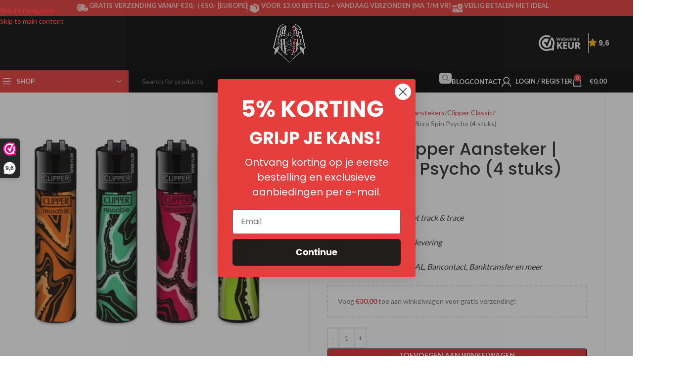

--- FILE ---
content_type: text/html; charset=UTF-8
request_url: https://indian-spirit.nl/classic-clipper-aansteker-micro-spin-psycho-4-stuks/
body_size: 52510
content:
<!DOCTYPE html>
<html lang="nl-NL">
<head>
	<meta charset="UTF-8">
	<link rel="profile" href="https://gmpg.org/xfn/11">
	<link rel="pingback" href="https://indian-spirit.nl/xmlrpc.php">

	<meta name='robots' content='index, follow, max-image-preview:large, max-snippet:-1, max-video-preview:-1' />
	<style>img:is([sizes="auto" i], [sizes^="auto," i]) { contain-intrinsic-size: 3000px 1500px }</style>
	<meta name="uri-translation" content="on" />
<!-- Google Tag Manager for WordPress by gtm4wp.com -->
<script data-cfasync="false" data-pagespeed-no-defer>
	var gtm4wp_datalayer_name = "dataLayer";
	var dataLayer = dataLayer || [];
	const gtm4wp_use_sku_instead = false;
	const gtm4wp_currency = 'EUR';
	const gtm4wp_product_per_impression = false;
	const gtm4wp_clear_ecommerce = false;
	const gtm4wp_datalayer_max_timeout = 2000;
</script>
<!-- End Google Tag Manager for WordPress by gtm4wp.com -->
	<!-- This site is optimized with the Yoast SEO Premium plugin v25.0 (Yoast SEO v25.9) - https://yoast.com/wordpress/plugins/seo/ -->
	<title>Classic Clipper Aansteker | Micro Spin Psycho (4 stuks) - Indian Spirit</title>
	<meta name="description" content="Gratis verzending vanaf €30 en snelle, discrete levering. Vind de beste kwaliteit Classic Clipper Aansteker | Micro Spin Psycho (4 stuks) bij Indian Spirit en ontdek ons uitgebreide assortiment" />
	<link rel="canonical" href="https://indian-spirit.nl/classic-clipper-aansteker-micro-spin-psycho-4-stuks/" />
	<meta property="og:locale" content="nl_NL" />
	<meta property="og:type" content="product" />
	<meta property="og:title" content="Classic Clipper Aansteker | Micro Spin Psycho (4 stuks)" />
	<meta property="og:description" content="Gratis verzending vanaf €30 en snelle, discrete levering. Vind de beste kwaliteit Classic Clipper Aansteker | Micro Spin Psycho (4 stuks) bij Indian Spirit en ontdek ons uitgebreide assortiment" />
	<meta property="og:url" content="https://indian-spirit.nl/classic-clipper-aansteker-micro-spin-psycho-4-stuks/" />
	<meta property="og:site_name" content="Indian Spirit" />
	<meta property="article:publisher" content="https://www.facebook.com/profile.php?id=100034989713932" />
	<meta property="article:modified_time" content="2025-10-10T10:08:56+00:00" />
	<meta property="og:image" content="https://indian-spirit.nl/wp-content/uploads/2023/10/micro-spin.jpeg" />
	<meta property="og:image:width" content="600" />
	<meta property="og:image:height" content="559" />
	<meta property="og:image:type" content="image/jpeg" />
	<meta name="twitter:card" content="summary_large_image" />
	<meta name="twitter:label1" content="Prijs" />
	<meta name="twitter:data1" content="&euro;4,99" />
	<meta name="twitter:label2" content="Beschikbaarheid" />
	<meta name="twitter:data2" content="Op voorraad" />
	<meta property="product:price:amount" content="4.99" />
	<meta property="product:price:currency" content="EUR" />
	<meta property="og:availability" content="instock" />
	<meta property="product:availability" content="instock" />
	<meta property="product:condition" content="new" />
	<!-- / Yoast SEO Premium plugin. -->


<link rel='dns-prefetch' href='//static.klaviyo.com' />
<link rel='dns-prefetch' href='//www.googletagmanager.com' />
<link rel='dns-prefetch' href='//fonts.googleapis.com' />
<link rel="alternate" type="application/rss+xml" title="Indian Spirit &raquo; feed" href="https://indian-spirit.nl/feed/" />
<link rel='stylesheet' id='wp-block-library-css' href='https://indian-spirit.nl/wp-includes/css/dist/block-library/style.min.css?ver=e866acf512fbe92f753e268533a4a0b7' type='text/css' media='all' />
<style id='safe-svg-svg-icon-style-inline-css' type='text/css'>
.safe-svg-cover{text-align:center}.safe-svg-cover .safe-svg-inside{display:inline-block;max-width:100%}.safe-svg-cover svg{fill:currentColor;height:100%;max-height:100%;max-width:100%;width:100%}

</style>
<style id='global-styles-inline-css' type='text/css'>
:root{--wp--preset--aspect-ratio--square: 1;--wp--preset--aspect-ratio--4-3: 4/3;--wp--preset--aspect-ratio--3-4: 3/4;--wp--preset--aspect-ratio--3-2: 3/2;--wp--preset--aspect-ratio--2-3: 2/3;--wp--preset--aspect-ratio--16-9: 16/9;--wp--preset--aspect-ratio--9-16: 9/16;--wp--preset--color--black: #000000;--wp--preset--color--cyan-bluish-gray: #abb8c3;--wp--preset--color--white: #ffffff;--wp--preset--color--pale-pink: #f78da7;--wp--preset--color--vivid-red: #cf2e2e;--wp--preset--color--luminous-vivid-orange: #ff6900;--wp--preset--color--luminous-vivid-amber: #fcb900;--wp--preset--color--light-green-cyan: #7bdcb5;--wp--preset--color--vivid-green-cyan: #00d084;--wp--preset--color--pale-cyan-blue: #8ed1fc;--wp--preset--color--vivid-cyan-blue: #0693e3;--wp--preset--color--vivid-purple: #9b51e0;--wp--preset--gradient--vivid-cyan-blue-to-vivid-purple: linear-gradient(135deg,rgba(6,147,227,1) 0%,rgb(155,81,224) 100%);--wp--preset--gradient--light-green-cyan-to-vivid-green-cyan: linear-gradient(135deg,rgb(122,220,180) 0%,rgb(0,208,130) 100%);--wp--preset--gradient--luminous-vivid-amber-to-luminous-vivid-orange: linear-gradient(135deg,rgba(252,185,0,1) 0%,rgba(255,105,0,1) 100%);--wp--preset--gradient--luminous-vivid-orange-to-vivid-red: linear-gradient(135deg,rgba(255,105,0,1) 0%,rgb(207,46,46) 100%);--wp--preset--gradient--very-light-gray-to-cyan-bluish-gray: linear-gradient(135deg,rgb(238,238,238) 0%,rgb(169,184,195) 100%);--wp--preset--gradient--cool-to-warm-spectrum: linear-gradient(135deg,rgb(74,234,220) 0%,rgb(151,120,209) 20%,rgb(207,42,186) 40%,rgb(238,44,130) 60%,rgb(251,105,98) 80%,rgb(254,248,76) 100%);--wp--preset--gradient--blush-light-purple: linear-gradient(135deg,rgb(255,206,236) 0%,rgb(152,150,240) 100%);--wp--preset--gradient--blush-bordeaux: linear-gradient(135deg,rgb(254,205,165) 0%,rgb(254,45,45) 50%,rgb(107,0,62) 100%);--wp--preset--gradient--luminous-dusk: linear-gradient(135deg,rgb(255,203,112) 0%,rgb(199,81,192) 50%,rgb(65,88,208) 100%);--wp--preset--gradient--pale-ocean: linear-gradient(135deg,rgb(255,245,203) 0%,rgb(182,227,212) 50%,rgb(51,167,181) 100%);--wp--preset--gradient--electric-grass: linear-gradient(135deg,rgb(202,248,128) 0%,rgb(113,206,126) 100%);--wp--preset--gradient--midnight: linear-gradient(135deg,rgb(2,3,129) 0%,rgb(40,116,252) 100%);--wp--preset--font-size--small: 13px;--wp--preset--font-size--medium: 20px;--wp--preset--font-size--large: 36px;--wp--preset--font-size--x-large: 42px;--wp--preset--spacing--20: 0.44rem;--wp--preset--spacing--30: 0.67rem;--wp--preset--spacing--40: 1rem;--wp--preset--spacing--50: 1.5rem;--wp--preset--spacing--60: 2.25rem;--wp--preset--spacing--70: 3.38rem;--wp--preset--spacing--80: 5.06rem;--wp--preset--shadow--natural: 6px 6px 9px rgba(0, 0, 0, 0.2);--wp--preset--shadow--deep: 12px 12px 50px rgba(0, 0, 0, 0.4);--wp--preset--shadow--sharp: 6px 6px 0px rgba(0, 0, 0, 0.2);--wp--preset--shadow--outlined: 6px 6px 0px -3px rgba(255, 255, 255, 1), 6px 6px rgba(0, 0, 0, 1);--wp--preset--shadow--crisp: 6px 6px 0px rgba(0, 0, 0, 1);}:where(body) { margin: 0; }.wp-site-blocks > .alignleft { float: left; margin-right: 2em; }.wp-site-blocks > .alignright { float: right; margin-left: 2em; }.wp-site-blocks > .aligncenter { justify-content: center; margin-left: auto; margin-right: auto; }:where(.is-layout-flex){gap: 0.5em;}:where(.is-layout-grid){gap: 0.5em;}.is-layout-flow > .alignleft{float: left;margin-inline-start: 0;margin-inline-end: 2em;}.is-layout-flow > .alignright{float: right;margin-inline-start: 2em;margin-inline-end: 0;}.is-layout-flow > .aligncenter{margin-left: auto !important;margin-right: auto !important;}.is-layout-constrained > .alignleft{float: left;margin-inline-start: 0;margin-inline-end: 2em;}.is-layout-constrained > .alignright{float: right;margin-inline-start: 2em;margin-inline-end: 0;}.is-layout-constrained > .aligncenter{margin-left: auto !important;margin-right: auto !important;}.is-layout-constrained > :where(:not(.alignleft):not(.alignright):not(.alignfull)){margin-left: auto !important;margin-right: auto !important;}body .is-layout-flex{display: flex;}.is-layout-flex{flex-wrap: wrap;align-items: center;}.is-layout-flex > :is(*, div){margin: 0;}body .is-layout-grid{display: grid;}.is-layout-grid > :is(*, div){margin: 0;}body{padding-top: 0px;padding-right: 0px;padding-bottom: 0px;padding-left: 0px;}a:where(:not(.wp-element-button)){text-decoration: none;}:root :where(.wp-element-button, .wp-block-button__link){background-color: #32373c;border-width: 0;color: #fff;font-family: inherit;font-size: inherit;line-height: inherit;padding: calc(0.667em + 2px) calc(1.333em + 2px);text-decoration: none;}.has-black-color{color: var(--wp--preset--color--black) !important;}.has-cyan-bluish-gray-color{color: var(--wp--preset--color--cyan-bluish-gray) !important;}.has-white-color{color: var(--wp--preset--color--white) !important;}.has-pale-pink-color{color: var(--wp--preset--color--pale-pink) !important;}.has-vivid-red-color{color: var(--wp--preset--color--vivid-red) !important;}.has-luminous-vivid-orange-color{color: var(--wp--preset--color--luminous-vivid-orange) !important;}.has-luminous-vivid-amber-color{color: var(--wp--preset--color--luminous-vivid-amber) !important;}.has-light-green-cyan-color{color: var(--wp--preset--color--light-green-cyan) !important;}.has-vivid-green-cyan-color{color: var(--wp--preset--color--vivid-green-cyan) !important;}.has-pale-cyan-blue-color{color: var(--wp--preset--color--pale-cyan-blue) !important;}.has-vivid-cyan-blue-color{color: var(--wp--preset--color--vivid-cyan-blue) !important;}.has-vivid-purple-color{color: var(--wp--preset--color--vivid-purple) !important;}.has-black-background-color{background-color: var(--wp--preset--color--black) !important;}.has-cyan-bluish-gray-background-color{background-color: var(--wp--preset--color--cyan-bluish-gray) !important;}.has-white-background-color{background-color: var(--wp--preset--color--white) !important;}.has-pale-pink-background-color{background-color: var(--wp--preset--color--pale-pink) !important;}.has-vivid-red-background-color{background-color: var(--wp--preset--color--vivid-red) !important;}.has-luminous-vivid-orange-background-color{background-color: var(--wp--preset--color--luminous-vivid-orange) !important;}.has-luminous-vivid-amber-background-color{background-color: var(--wp--preset--color--luminous-vivid-amber) !important;}.has-light-green-cyan-background-color{background-color: var(--wp--preset--color--light-green-cyan) !important;}.has-vivid-green-cyan-background-color{background-color: var(--wp--preset--color--vivid-green-cyan) !important;}.has-pale-cyan-blue-background-color{background-color: var(--wp--preset--color--pale-cyan-blue) !important;}.has-vivid-cyan-blue-background-color{background-color: var(--wp--preset--color--vivid-cyan-blue) !important;}.has-vivid-purple-background-color{background-color: var(--wp--preset--color--vivid-purple) !important;}.has-black-border-color{border-color: var(--wp--preset--color--black) !important;}.has-cyan-bluish-gray-border-color{border-color: var(--wp--preset--color--cyan-bluish-gray) !important;}.has-white-border-color{border-color: var(--wp--preset--color--white) !important;}.has-pale-pink-border-color{border-color: var(--wp--preset--color--pale-pink) !important;}.has-vivid-red-border-color{border-color: var(--wp--preset--color--vivid-red) !important;}.has-luminous-vivid-orange-border-color{border-color: var(--wp--preset--color--luminous-vivid-orange) !important;}.has-luminous-vivid-amber-border-color{border-color: var(--wp--preset--color--luminous-vivid-amber) !important;}.has-light-green-cyan-border-color{border-color: var(--wp--preset--color--light-green-cyan) !important;}.has-vivid-green-cyan-border-color{border-color: var(--wp--preset--color--vivid-green-cyan) !important;}.has-pale-cyan-blue-border-color{border-color: var(--wp--preset--color--pale-cyan-blue) !important;}.has-vivid-cyan-blue-border-color{border-color: var(--wp--preset--color--vivid-cyan-blue) !important;}.has-vivid-purple-border-color{border-color: var(--wp--preset--color--vivid-purple) !important;}.has-vivid-cyan-blue-to-vivid-purple-gradient-background{background: var(--wp--preset--gradient--vivid-cyan-blue-to-vivid-purple) !important;}.has-light-green-cyan-to-vivid-green-cyan-gradient-background{background: var(--wp--preset--gradient--light-green-cyan-to-vivid-green-cyan) !important;}.has-luminous-vivid-amber-to-luminous-vivid-orange-gradient-background{background: var(--wp--preset--gradient--luminous-vivid-amber-to-luminous-vivid-orange) !important;}.has-luminous-vivid-orange-to-vivid-red-gradient-background{background: var(--wp--preset--gradient--luminous-vivid-orange-to-vivid-red) !important;}.has-very-light-gray-to-cyan-bluish-gray-gradient-background{background: var(--wp--preset--gradient--very-light-gray-to-cyan-bluish-gray) !important;}.has-cool-to-warm-spectrum-gradient-background{background: var(--wp--preset--gradient--cool-to-warm-spectrum) !important;}.has-blush-light-purple-gradient-background{background: var(--wp--preset--gradient--blush-light-purple) !important;}.has-blush-bordeaux-gradient-background{background: var(--wp--preset--gradient--blush-bordeaux) !important;}.has-luminous-dusk-gradient-background{background: var(--wp--preset--gradient--luminous-dusk) !important;}.has-pale-ocean-gradient-background{background: var(--wp--preset--gradient--pale-ocean) !important;}.has-electric-grass-gradient-background{background: var(--wp--preset--gradient--electric-grass) !important;}.has-midnight-gradient-background{background: var(--wp--preset--gradient--midnight) !important;}.has-small-font-size{font-size: var(--wp--preset--font-size--small) !important;}.has-medium-font-size{font-size: var(--wp--preset--font-size--medium) !important;}.has-large-font-size{font-size: var(--wp--preset--font-size--large) !important;}.has-x-large-font-size{font-size: var(--wp--preset--font-size--x-large) !important;}
:where(.wp-block-post-template.is-layout-flex){gap: 1.25em;}:where(.wp-block-post-template.is-layout-grid){gap: 1.25em;}
:where(.wp-block-columns.is-layout-flex){gap: 2em;}:where(.wp-block-columns.is-layout-grid){gap: 2em;}
:root :where(.wp-block-pullquote){font-size: 1.5em;line-height: 1.6;}
</style>
<style id='age-gate-custom-inline-css' type='text/css'>
:root{--ag-background-color: rgba(255,255,255,0.6);--ag-background-image-position: center center;--ag-blur: 5px;}
</style>
<link rel='stylesheet' id='age-gate-css' href='https://indian-spirit.nl/wp-content/plugins/age-gate/dist/main.css?ver=3.7.1' type='text/css' media='all' />
<style id='age-gate-options-inline-css' type='text/css'>
:root{--ag-background-color: rgba(255,255,255,0.6);--ag-background-image-position: center center;--ag-blur: 5px;}
</style>
<style id='woocommerce-inline-inline-css' type='text/css'>
.woocommerce form .form-row .required { visibility: visible; }
</style>
<link rel='stylesheet' id='woocommerce-product-attachment-css' href='https://indian-spirit.nl/wp-content/plugins/woo-product-attachment/public/css/woocommerce-product-attachment-public.css?ver=2.1.6' type='text/css' media='all' />
<link rel='stylesheet' id='lazyload-video-css-css' href='https://indian-spirit.nl/wp-content/plugins/lazy-load-for-videos/public/css/lazyload-shared.css?ver=2.18.9' type='text/css' media='all' />
<style id='lazyload-video-css-inline-css' type='text/css'>
.entry-content a.lazy-load-youtube, a.lazy-load-youtube, .lazy-load-vimeo{ background-size: cover; }.titletext.youtube { display: none; }.lazy-load-div:before { content: "\25B6"; text-shadow: 0px 0px 60px rgba(0,0,0,0.8); }
</style>
<link rel='stylesheet' id='js_composer_front-css' href='https://indian-spirit.nl/wp-content/plugins/js_composer/assets/css/js_composer.min.css?ver=6.13.0' type='text/css' media='all' />
<link rel='stylesheet' id='wd-style-base-css' href='https://indian-spirit.nl/wp-content/themes/woodmart/css/parts/base.min.css?ver=8.3.3' type='text/css' media='all' />
<link rel='stylesheet' id='wd-helpers-wpb-elem-css' href='https://indian-spirit.nl/wp-content/themes/woodmart/css/parts/helpers-wpb-elem.min.css?ver=8.3.3' type='text/css' media='all' />
<link rel='stylesheet' id='wd-lazy-loading-css' href='https://indian-spirit.nl/wp-content/themes/woodmart/css/parts/opt-lazy-load.min.css?ver=8.3.3' type='text/css' media='all' />
<link rel='stylesheet' id='wd-elementor-pro-base-css' href='https://indian-spirit.nl/wp-content/themes/woodmart/css/parts/int-elementor-pro.min.css?ver=8.3.3' type='text/css' media='all' />
<link rel='stylesheet' id='wd-wpbakery-base-css' href='https://indian-spirit.nl/wp-content/themes/woodmart/css/parts/int-wpb-base.min.css?ver=8.3.3' type='text/css' media='all' />
<link rel='stylesheet' id='wd-wpbakery-base-deprecated-css' href='https://indian-spirit.nl/wp-content/themes/woodmart/css/parts/int-wpb-base-deprecated.min.css?ver=8.3.3' type='text/css' media='all' />
<link rel='stylesheet' id='wd-notices-fixed-css' href='https://indian-spirit.nl/wp-content/themes/woodmart/css/parts/woo-opt-sticky-notices-old.min.css?ver=8.3.3' type='text/css' media='all' />
<link rel='stylesheet' id='wd-woocommerce-base-css' href='https://indian-spirit.nl/wp-content/themes/woodmart/css/parts/woocommerce-base.min.css?ver=8.3.3' type='text/css' media='all' />
<link rel='stylesheet' id='wd-mod-star-rating-css' href='https://indian-spirit.nl/wp-content/themes/woodmart/css/parts/mod-star-rating.min.css?ver=8.3.3' type='text/css' media='all' />
<link rel='stylesheet' id='wd-woocommerce-block-notices-css' href='https://indian-spirit.nl/wp-content/themes/woodmart/css/parts/woo-mod-block-notices.min.css?ver=8.3.3' type='text/css' media='all' />
<link rel='stylesheet' id='wd-woo-mod-quantity-css' href='https://indian-spirit.nl/wp-content/themes/woodmart/css/parts/woo-mod-quantity.min.css?ver=8.3.3' type='text/css' media='all' />
<link rel='stylesheet' id='wd-woo-opt-free-progress-bar-css' href='https://indian-spirit.nl/wp-content/themes/woodmart/css/parts/woo-opt-free-progress-bar.min.css?ver=8.3.3' type='text/css' media='all' />
<link rel='stylesheet' id='wd-woo-mod-progress-bar-css' href='https://indian-spirit.nl/wp-content/themes/woodmart/css/parts/woo-mod-progress-bar.min.css?ver=8.3.3' type='text/css' media='all' />
<link rel='stylesheet' id='wd-woo-single-prod-el-base-css' href='https://indian-spirit.nl/wp-content/themes/woodmart/css/parts/woo-single-prod-el-base.min.css?ver=8.3.3' type='text/css' media='all' />
<link rel='stylesheet' id='wd-woo-mod-stock-status-css' href='https://indian-spirit.nl/wp-content/themes/woodmart/css/parts/woo-mod-stock-status.min.css?ver=8.3.3' type='text/css' media='all' />
<link rel='stylesheet' id='wd-woo-mod-shop-attributes-css' href='https://indian-spirit.nl/wp-content/themes/woodmart/css/parts/woo-mod-shop-attributes.min.css?ver=8.3.3' type='text/css' media='all' />
<link rel='stylesheet' id='wd-wp-blocks-css' href='https://indian-spirit.nl/wp-content/themes/woodmart/css/parts/wp-blocks.min.css?ver=8.3.3' type='text/css' media='all' />
<link rel='stylesheet' id='wd-header-base-css' href='https://indian-spirit.nl/wp-content/themes/woodmart/css/parts/header-base.min.css?ver=8.3.3' type='text/css' media='all' />
<link rel='stylesheet' id='wd-mod-tools-css' href='https://indian-spirit.nl/wp-content/themes/woodmart/css/parts/mod-tools.min.css?ver=8.3.3' type='text/css' media='all' />
<link rel='stylesheet' id='wd-header-elements-base-css' href='https://indian-spirit.nl/wp-content/themes/woodmart/css/parts/header-el-base.min.css?ver=8.3.3' type='text/css' media='all' />
<link rel='stylesheet' id='wd-info-box-css' href='https://indian-spirit.nl/wp-content/themes/woodmart/css/parts/el-info-box.min.css?ver=8.3.3' type='text/css' media='all' />
<link rel='stylesheet' id='wd-header-mobile-nav-dropdown-css' href='https://indian-spirit.nl/wp-content/themes/woodmart/css/parts/header-el-mobile-nav-dropdown.min.css?ver=8.3.3' type='text/css' media='all' />
<link rel='stylesheet' id='wd-header-cart-side-css' href='https://indian-spirit.nl/wp-content/themes/woodmart/css/parts/header-el-cart-side.min.css?ver=8.3.3' type='text/css' media='all' />
<link rel='stylesheet' id='wd-header-cart-css' href='https://indian-spirit.nl/wp-content/themes/woodmart/css/parts/header-el-cart.min.css?ver=8.3.3' type='text/css' media='all' />
<link rel='stylesheet' id='wd-widget-shopping-cart-css' href='https://indian-spirit.nl/wp-content/themes/woodmart/css/parts/woo-widget-shopping-cart.min.css?ver=8.3.3' type='text/css' media='all' />
<link rel='stylesheet' id='wd-widget-product-list-css' href='https://indian-spirit.nl/wp-content/themes/woodmart/css/parts/woo-widget-product-list.min.css?ver=8.3.3' type='text/css' media='all' />
<link rel='stylesheet' id='wd-header-categories-nav-css' href='https://indian-spirit.nl/wp-content/themes/woodmart/css/parts/header-el-category-nav.min.css?ver=8.3.3' type='text/css' media='all' />
<link rel='stylesheet' id='wd-mod-nav-vertical-css' href='https://indian-spirit.nl/wp-content/themes/woodmart/css/parts/mod-nav-vertical.min.css?ver=8.3.3' type='text/css' media='all' />
<link rel='stylesheet' id='wd-mod-nav-vertical-design-with-bg-css' href='https://indian-spirit.nl/wp-content/themes/woodmart/css/parts/mod-nav-vertical-design-with-bg.min.css?ver=8.3.3' type='text/css' media='all' />
<link rel='stylesheet' id='wd-mod-nav-menu-label-css' href='https://indian-spirit.nl/wp-content/themes/woodmart/css/parts/mod-nav-menu-label.min.css?ver=8.3.3' type='text/css' media='all' />
<link rel='stylesheet' id='wd-header-search-css' href='https://indian-spirit.nl/wp-content/themes/woodmart/css/parts/header-el-search.min.css?ver=8.3.3' type='text/css' media='all' />
<link rel='stylesheet' id='wd-header-search-form-css' href='https://indian-spirit.nl/wp-content/themes/woodmart/css/parts/header-el-search-form.min.css?ver=8.3.3' type='text/css' media='all' />
<link rel='stylesheet' id='wd-wd-search-form-css' href='https://indian-spirit.nl/wp-content/themes/woodmart/css/parts/wd-search-form.min.css?ver=8.3.3' type='text/css' media='all' />
<link rel='stylesheet' id='wd-wd-search-results-css' href='https://indian-spirit.nl/wp-content/themes/woodmart/css/parts/wd-search-results.min.css?ver=8.3.3' type='text/css' media='all' />
<link rel='stylesheet' id='wd-wd-search-dropdown-css' href='https://indian-spirit.nl/wp-content/themes/woodmart/css/parts/wd-search-dropdown.min.css?ver=8.3.3' type='text/css' media='all' />
<link rel='stylesheet' id='wd-header-my-account-dropdown-css' href='https://indian-spirit.nl/wp-content/themes/woodmart/css/parts/header-el-my-account-dropdown.min.css?ver=8.3.3' type='text/css' media='all' />
<link rel='stylesheet' id='wd-woo-opt-social-login-css' href='https://indian-spirit.nl/wp-content/themes/woodmart/css/parts/woo-opt-social-login.min.css?ver=8.3.3' type='text/css' media='all' />
<link rel='stylesheet' id='wd-woo-mod-login-form-css' href='https://indian-spirit.nl/wp-content/themes/woodmart/css/parts/woo-mod-login-form.min.css?ver=8.3.3' type='text/css' media='all' />
<link rel='stylesheet' id='wd-header-my-account-css' href='https://indian-spirit.nl/wp-content/themes/woodmart/css/parts/header-el-my-account.min.css?ver=8.3.3' type='text/css' media='all' />
<link rel='stylesheet' id='wd-social-icons-css' href='https://indian-spirit.nl/wp-content/themes/woodmart/css/parts/el-social-icons.min.css?ver=8.3.3' type='text/css' media='all' />
<link rel='stylesheet' id='wd-woo-single-prod-predefined-css' href='https://indian-spirit.nl/wp-content/themes/woodmart/css/parts/woo-single-prod-predefined.min.css?ver=8.3.3' type='text/css' media='all' />
<link rel='stylesheet' id='wd-woo-single-prod-and-quick-view-predefined-css' href='https://indian-spirit.nl/wp-content/themes/woodmart/css/parts/woo-single-prod-and-quick-view-predefined.min.css?ver=8.3.3' type='text/css' media='all' />
<link rel='stylesheet' id='wd-woo-single-prod-el-tabs-predefined-css' href='https://indian-spirit.nl/wp-content/themes/woodmart/css/parts/woo-single-prod-el-tabs-predefined.min.css?ver=8.3.3' type='text/css' media='all' />
<link rel='stylesheet' id='wd-woo-single-prod-opt-base-css' href='https://indian-spirit.nl/wp-content/themes/woodmart/css/parts/woo-single-prod-opt-base.min.css?ver=8.3.3' type='text/css' media='all' />
<link rel='stylesheet' id='wd-woo-single-prod-el-gallery-css' href='https://indian-spirit.nl/wp-content/themes/woodmart/css/parts/woo-single-prod-el-gallery.min.css?ver=8.3.3' type='text/css' media='all' />
<link rel='stylesheet' id='wd-swiper-css' href='https://indian-spirit.nl/wp-content/themes/woodmart/css/parts/lib-swiper.min.css?ver=8.3.3' type='text/css' media='all' />
<link rel='stylesheet' id='wd-swiper-arrows-css' href='https://indian-spirit.nl/wp-content/themes/woodmart/css/parts/lib-swiper-arrows.min.css?ver=8.3.3' type='text/css' media='all' />
<link rel='stylesheet' id='wd-tabs-css' href='https://indian-spirit.nl/wp-content/themes/woodmart/css/parts/el-tabs.min.css?ver=8.3.3' type='text/css' media='all' />
<link rel='stylesheet' id='wd-woo-single-prod-el-tabs-opt-layout-tabs-css' href='https://indian-spirit.nl/wp-content/themes/woodmart/css/parts/woo-single-prod-el-tabs-opt-layout-tabs.min.css?ver=8.3.3' type='text/css' media='all' />
<link rel='stylesheet' id='wd-accordion-css' href='https://indian-spirit.nl/wp-content/themes/woodmart/css/parts/el-accordion.min.css?ver=8.3.3' type='text/css' media='all' />
<link rel='stylesheet' id='wd-accordion-elem-wpb-css' href='https://indian-spirit.nl/wp-content/themes/woodmart/css/parts/el-accordion-wpb-elem.min.css?ver=8.3.3' type='text/css' media='all' />
<link rel='stylesheet' id='wd-product-loop-css' href='https://indian-spirit.nl/wp-content/themes/woodmart/css/parts/woo-product-loop.min.css?ver=8.3.3' type='text/css' media='all' />
<link rel='stylesheet' id='wd-product-loop-quick-css' href='https://indian-spirit.nl/wp-content/themes/woodmart/css/parts/woo-product-loop-quick.min.css?ver=8.3.3' type='text/css' media='all' />
<link rel='stylesheet' id='wd-woo-mod-add-btn-replace-css' href='https://indian-spirit.nl/wp-content/themes/woodmart/css/parts/woo-mod-add-btn-replace.min.css?ver=8.3.3' type='text/css' media='all' />
<link rel='stylesheet' id='wd-swiper-pagin-css' href='https://indian-spirit.nl/wp-content/themes/woodmart/css/parts/lib-swiper-pagin.min.css?ver=8.3.3' type='text/css' media='all' />
<link rel='stylesheet' id='wd-widget-collapse-css' href='https://indian-spirit.nl/wp-content/themes/woodmart/css/parts/opt-widget-collapse.min.css?ver=8.3.3' type='text/css' media='all' />
<link rel='stylesheet' id='wd-footer-base-css' href='https://indian-spirit.nl/wp-content/themes/woodmart/css/parts/footer-base.min.css?ver=8.3.3' type='text/css' media='all' />
<link rel='stylesheet' id='wd-widget-nav-css' href='https://indian-spirit.nl/wp-content/themes/woodmart/css/parts/widget-nav.min.css?ver=8.3.3' type='text/css' media='all' />
<link rel='stylesheet' id='wd-scroll-top-css' href='https://indian-spirit.nl/wp-content/themes/woodmart/css/parts/opt-scrolltotop.min.css?ver=8.3.3' type='text/css' media='all' />
<link rel='stylesheet' id='wd-cookies-popup-css' href='https://indian-spirit.nl/wp-content/themes/woodmart/css/parts/opt-cookies.min.css?ver=8.3.3' type='text/css' media='all' />
<link rel='stylesheet' id='wd-sticky-add-to-cart-css' href='https://indian-spirit.nl/wp-content/themes/woodmart/css/parts/woo-opt-sticky-add-to-cart.min.css?ver=8.3.3' type='text/css' media='all' />
<link rel='stylesheet' id='wd-woo-mod-quantity-overlap-css' href='https://indian-spirit.nl/wp-content/themes/woodmart/css/parts/woo-mod-quantity-overlap.min.css?ver=8.3.3' type='text/css' media='all' />
<link rel='stylesheet' id='xts-style-theme_settings_default-css' href='https://indian-spirit.nl/wp-content/uploads/2026/01/xts-theme_settings_default-1768562259.css?ver=8.3.3' type='text/css' media='all' />
<link rel='stylesheet' id='xts-google-fonts-css' href='https://fonts.googleapis.com/css?family=Lato%3A400%2C700%7CPoppins%3A400%2C600%2C500&#038;ver=8.3.3' type='text/css' media='all' />
<script>(function(url,id){var script=document.createElement('script');script.async=true;script.src='https://'+url+'/sidebar.js?id='+id+'&c='+cachebuster(10,id);var ref=document.getElementsByTagName('script')[0];ref.parentNode.insertBefore(script,ref);function cachebuster(refreshMinutes,id){var now=Date.now();var interval=refreshMinutes*60e3;var shift=(Math.sin(id)||0)*interval;return Math.floor((now+shift)/interval);}})("dashboard.webwinkelkeur.nl",1204422);</script><script type="text/javascript" id="wfco-utm-tracking-js-extra">
/* <![CDATA[ */
var wffnUtm = {"utc_offset":"0","site_url":"https:\/\/indian-spirit.nl","genericParamEvents":"{\"user_roles\":\"guest\",\"plugin\":\"Funnel Builder\"}","cookieKeys":["flt","timezone","is_mobile","browser","fbclid","gclid","referrer","fl_url","utm_source","utm_medium","utm_campaign","utm_term","utm_content"],"excludeDomain":["paypal.com","klarna.com","quickpay.net"]};
/* ]]> */
</script>
<script type="text/javascript" src="https://indian-spirit.nl/wp-content/plugins/funnel-builder/woofunnels/assets/js/utm-tracker.min.js?ver=1.10.12.67" id="wfco-utm-tracking-js" defer="defer" data-wp-strategy="defer"></script>
<script type="text/javascript" src="https://indian-spirit.nl/wp-includes/js/jquery/jquery.min.js?ver=3.7.1" id="jquery-core-js"></script>
<script type="text/javascript" src="https://indian-spirit.nl/wp-includes/js/jquery/jquery-migrate.min.js?ver=3.4.1" id="jquery-migrate-js"></script>
<script type="text/javascript" src="https://indian-spirit.nl/wp-content/plugins/woocommerce/assets/js/jquery-blockui/jquery.blockUI.min.js?ver=2.7.0-wc.10.1.3" id="jquery-blockui-js" data-wp-strategy="defer"></script>
<script type="text/javascript" src="https://indian-spirit.nl/wp-content/plugins/woocommerce/assets/js/js-cookie/js.cookie.min.js?ver=2.1.4-wc.10.1.3" id="js-cookie-js" data-wp-strategy="defer"></script>
<script type="text/javascript" id="woocommerce-js-extra">
/* <![CDATA[ */
var woocommerce_params = {"ajax_url":"\/wp-admin\/admin-ajax.php","wc_ajax_url":"\/?wc-ajax=%%endpoint%%","i18n_password_show":"Wachtwoord weergeven","i18n_password_hide":"Wachtwoord verbergen"};
/* ]]> */
</script>
<script type="text/javascript" src="https://indian-spirit.nl/wp-content/plugins/woocommerce/assets/js/frontend/woocommerce.min.js?ver=10.1.3" id="woocommerce-js" data-wp-strategy="defer"></script>
<script type="text/javascript" id="wc-country-select-js-extra">
/* <![CDATA[ */
var wc_country_select_params = {"countries":"{\"AF\":[],\"AL\":{\"AL-01\":\"Berat\",\"AL-09\":\"Dib\\u00ebr\",\"AL-02\":\"Durr\\u00ebs\",\"AL-03\":\"Elbasan\",\"AL-04\":\"Fier\",\"AL-05\":\"Gjirokast\\u00ebr\",\"AL-06\":\"Kor\\u00e7\\u00eb\",\"AL-07\":\"Kuk\\u00ebs\",\"AL-08\":\"Lezh\\u00eb\",\"AL-10\":\"Shkod\\u00ebr\",\"AL-11\":\"Tirana\",\"AL-12\":\"Vlor\\u00eb\"},\"AO\":{\"BGO\":\"Bengo\",\"BLU\":\"Benguela\",\"BIE\":\"Bi\\u00e9\",\"CAB\":\"Cabinda\",\"CNN\":\"Cunene\",\"HUA\":\"Huambo\",\"HUI\":\"Hu\\u00edla\",\"CCU\":\"Kuando Kubango\",\"CNO\":\"Kwanza-Norte\",\"CUS\":\"Kwanza-Sul\",\"LUA\":\"Luanda\",\"LNO\":\"Lunda-Norte\",\"LSU\":\"Lunda-Sul\",\"MAL\":\"Malanje\",\"MOX\":\"Mexico\",\"NAM\":\"Namibi\\u00eb\",\"UIG\":\"U\\u00edge\",\"ZAI\":\"Za\\u00efre\"},\"AR\":{\"C\":\"Ciudad Aut\\u00f3noma de Buenos Aires\",\"B\":\"Buenos Aires\",\"K\":\"Catamarca\",\"H\":\"Chaco\",\"U\":\"Chubut\",\"X\":\"C\\u00f3rdoba\",\"W\":\"Corrientes\",\"E\":\"Entre R\\u00edos\",\"P\":\"Formosa\",\"Y\":\"Jujuy\",\"L\":\"La Pampa\",\"F\":\"La Rioja\",\"M\":\"Mendoza\",\"N\":\"Misiones\",\"Q\":\"Neuqu\\u00e9n\",\"R\":\"R\\u00edo Negro\",\"A\":\"Salta\",\"J\":\"San Juan\",\"D\":\"San Luis\",\"Z\":\"Santa Cruz\",\"S\":\"Santa Fe\",\"G\":\"Santiago del Estero\",\"V\":\"Vuurland\",\"T\":\"Tucum\\u00e1n\"},\"AT\":[],\"AU\":{\"ACT\":\"Australian Capital Territory\",\"NSW\":\"Nieuw-Zuid-Wales\",\"NT\":\"Noordelijk Territorium\",\"QLD\":\"Queensland\",\"SA\":\"Zuid-Australi\\u00eb\",\"TAS\":\"Tasmani\\u00eb\",\"VIC\":\"Victoria\",\"WA\":\"West-Australi\\u00eb\"},\"AX\":[],\"BD\":{\"BD-05\":\"Bagerhat\",\"BD-01\":\"Bandarban\",\"BD-02\":\"Barguna\",\"BD-06\":\"Barisal\",\"BD-07\":\"Bhola\",\"BD-03\":\"Bogra\",\"BD-04\":\"Brahmanbaria\",\"BD-09\":\"Chandpur\",\"BD-10\":\"Chattogram\",\"BD-12\":\"Chuadanga\",\"BD-11\":\"Cox's Bazar\",\"BD-08\":\"Comilla\",\"BD-13\":\"Dhaka\",\"BD-14\":\"Dinajpur\",\"BD-15\":\"Faridpur \",\"BD-16\":\"Feni\",\"BD-19\":\"Gaibandha\",\"BD-18\":\"Gazipur\",\"BD-17\":\"Gopalganj\",\"BD-20\":\"Habiganj\",\"BD-21\":\"Jamalpur\",\"BD-22\":\"Jashore\",\"BD-25\":\"Jhalokati\",\"BD-23\":\"Jhenaidah\",\"BD-24\":\"Joypurhat\",\"BD-29\":\"Khagrachhari\",\"BD-27\":\"Khulna\",\"BD-26\":\"Kishoreganj\",\"BD-28\":\"Kurigram\",\"BD-30\":\"Kushtia\",\"BD-31\":\"Lakshmipur\",\"BD-32\":\"Lalmonirhat\",\"BD-36\":\"Madaripur\",\"BD-37\":\"Magura\",\"BD-33\":\"Manikganj \",\"BD-39\":\"Meherpur\",\"BD-38\":\"Moulvibazar\",\"BD-35\":\"Munshiganj\",\"BD-34\":\"Mymensingh\",\"BD-48\":\"Naogaon\",\"BD-43\":\"Narail\",\"BD-40\":\"Narayanganj\",\"BD-42\":\"Narsingdi\",\"BD-44\":\"Natore\",\"BD-45\":\"Nawabganj\",\"BD-41\":\"Netrakona\",\"BD-46\":\"Nilphamari\",\"BD-47\":\"Noakhali\",\"BD-49\":\"Pabna\",\"BD-52\":\"Panchagarh\",\"BD-51\":\"Patuakhali\",\"BD-50\":\"Pirojpur\",\"BD-53\":\"Rajbari\",\"BD-54\":\"Rajshahi\",\"BD-56\":\"Rangamati\",\"BD-55\":\"Rangpur\",\"BD-58\":\"Satkhira\",\"BD-62\":\"Shariatpur\",\"BD-57\":\"Sherpur\",\"BD-59\":\"Sirajganj\",\"BD-61\":\"Sunamganj\",\"BD-60\":\"Sylhet\",\"BD-63\":\"Tangail\",\"BD-64\":\"Thakurgaon\"},\"BE\":[],\"BG\":{\"BG-01\":\"Blagoevgrad\",\"BG-02\":\"Burgas\",\"BG-08\":\"Dobrich\",\"BG-07\":\"Gabrovo\",\"BG-26\":\"Haskovo\",\"BG-09\":\"Kardzhali\",\"BG-10\":\"Kyustendil\",\"BG-11\":\"Lovech\",\"BG-12\":\"Montana\",\"BG-13\":\"Pazardzhik\",\"BG-14\":\"Pernik\",\"BG-15\":\"Pleven\",\"BG-16\":\"Plovdiv\",\"BG-17\":\"Razgrad\",\"BG-18\":\"Ruse\",\"BG-27\":\"Shumen\",\"BG-19\":\"Silistra\",\"BG-20\":\"Sliven\",\"BG-21\":\"Smolyan\",\"BG-23\":\"Regio Sofia\",\"BG-22\":\"Sofia\",\"BG-24\":\"Stara Zagora\",\"BG-25\":\"Targovishte\",\"BG-03\":\"Varna\",\"BG-04\":\"Veliko Tarnovo\",\"BG-05\":\"Vidin\",\"BG-06\":\"Vratsa\",\"BG-28\":\"Yambol\"},\"BH\":[],\"BI\":[],\"BJ\":{\"AL\":\"Alibori\",\"AK\":\"Atakora\",\"AQ\":\"Atlantique\",\"BO\":\"Borgou\",\"CO\":\"Collines\",\"KO\":\"Kouffo\",\"DO\":\"Donga\",\"LI\":\"Littoral\",\"MO\":\"Mono\",\"OU\":\"Ou\\u00e9m\\u00e9\",\"PL\":\"Plateau\",\"ZO\":\"Zou\"},\"BO\":{\"BO-B\":\"Beni\",\"BO-H\":\"Chuquisaca\",\"BO-C\":\"Cochabamba\",\"BO-L\":\"La Paz\",\"BO-O\":\"Oruro\",\"BO-N\":\"Pando\",\"BO-P\":\"Potos\\u00ed\",\"BO-S\":\"Santa Cruz\",\"BO-T\":\"Tarija\"},\"BR\":{\"AC\":\"Acre\",\"AL\":\"Alagoas\",\"AP\":\"Amap\\u00e1\",\"AM\":\"Amazonas\",\"BA\":\"Bahia\",\"CE\":\"Cear\\u00e1\",\"DF\":\"Distrito Federal\",\"ES\":\"Esp\\u00edrito Santo\",\"GO\":\"Goi\\u00e1s\",\"MA\":\"Maranh\\u00e3o\",\"MT\":\"Mato Grosso\",\"MS\":\"Mato Grosso do Sul\",\"MG\":\"Minas Gerais\",\"PA\":\"Par\\u00e1\",\"PB\":\"Para\\u00edba\",\"PR\":\"Paran\\u00e1\",\"PE\":\"Pernambuco\",\"PI\":\"Piau\\u00ed\",\"RJ\":\"Rio de Janeiro\",\"RN\":\"Rio Grande do Norte\",\"RS\":\"Rio Grande do Sul\",\"RO\":\"Rond\\u00f4nia\",\"RR\":\"Roraima\",\"SC\":\"Santa Catarina\",\"SP\":\"S\\u00e3o Paulo\",\"SE\":\"Sergipe\",\"TO\":\"Tocantins\"},\"CA\":{\"AB\":\"Alberta\",\"BC\":\"Brits-Columbia\",\"MB\":\"Manitoba\",\"NB\":\"New Brunswick\",\"NL\":\"Newfoundland en Labrador\",\"NT\":\"Northwest Territories\",\"NS\":\"Nova Scotia\",\"NU\":\"Nunavut\",\"ON\":\"Ontario\",\"PE\":\"Prins Edwardeiland\",\"QC\":\"Quebec\",\"SK\":\"Saskatchewan\",\"YT\":\"Yukon\"},\"CH\":{\"AG\":\"Aargau\",\"AR\":\"Appenzell Ausserrhoden\",\"AI\":\"Appenzell Innerrhoden\",\"BL\":\"Basel-Landschaft\",\"BS\":\"Basel-Stadt\",\"BE\":\"Bern\",\"FR\":\"Fribourg\",\"GE\":\"Gen\\u00e8ve\",\"GL\":\"Glarus\",\"GR\":\"Graub\\u00fcnden\",\"JU\":\"Jura\",\"LU\":\"Luzern\",\"NE\":\"Neuch\\u00e2tel\",\"NW\":\"Nidwalden\",\"OW\":\"Obwalden\",\"SH\":\"Schaffhausen\",\"SZ\":\"Schwyz\",\"SO\":\"Solothurn\",\"SG\":\"St. Gallen\",\"TG\":\"Thurgau\",\"TI\":\"Ticino\",\"UR\":\"Uri\",\"VS\":\"Valais\",\"VD\":\"Vaud\",\"ZG\":\"Zug\",\"ZH\":\"Z\\u00fcrich\"},\"CL\":{\"CL-AI\":\"Ais\\u00e9n del General Carlos Iba\\u00f1ez del Campo\",\"CL-AN\":\"Antofagasta\",\"CL-AP\":\"Arica y Parinacota\",\"CL-AR\":\"La Araucan\\u00eda\",\"CL-AT\":\"Atacama\",\"CL-BI\":\"Biob\\u00edo\",\"CL-CO\":\"Coquimbo\",\"CL-LI\":\"Libertador General Bernardo O'Higgins\",\"CL-LL\":\"Los Lagos\",\"CL-LR\":\"Los R\\u00edos\",\"CL-MA\":\"Magallanes\",\"CL-ML\":\"Maule\",\"CL-NB\":\"\\u00d1uble\",\"CL-RM\":\"Regi\\u00f3n Metropolitana de Santiago\",\"CL-TA\":\"Tarapac\\u00e1\",\"CL-VS\":\"Valpara\\u00edso\"},\"CN\":{\"CN1\":\"Yunnan \\\/ \\u4e91\\u5357\",\"CN2\":\"Beijing \\\/ \\u5317\\u4eac\",\"CN3\":\"Tianjin \\\/ \\u5929\\u6d25\",\"CN4\":\"Hebei \\\/ \\u6cb3\\u5317\",\"CN5\":\"Shanxi \\\/ \\u5c71\\u897f\",\"CN6\":\"Inner Mongolia \\\/ \\u5167\\u8499\\u53e4\",\"CN7\":\"Liaoning \\\/ \\u8fbd\\u5b81\",\"CN8\":\"Jilin \\\/ \\u5409\\u6797\",\"CN9\":\"Heilongjiang \\\/ \\u9ed1\\u9f99\\u6c5f\",\"CN10\":\"Shanghai \\\/ \\u4e0a\\u6d77\",\"CN11\":\"Jiangsu \\\/ \\u6c5f\\u82cf\",\"CN12\":\"Zhejiang \\\/ \\u6d59\\u6c5f\",\"CN13\":\"Anhui \\\/ \\u5b89\\u5fbd\",\"CN14\":\"Fujian \\\/ \\u798f\\u5efa\",\"CN15\":\"Jiangxi \\\/ \\u6c5f\\u897f\",\"CN16\":\"Shandong \\\/ \\u5c71\\u4e1c\",\"CN17\":\"Henan \\\/ \\u6cb3\\u5357\",\"CN18\":\"Hubei \\\/ \\u6e56\\u5317\",\"CN19\":\"Hunan \\\/ \\u6e56\\u5357\",\"CN20\":\"Guangdong \\\/ \\u5e7f\\u4e1c\",\"CN21\":\"Guangxi Zhuang \\\/ \\u5e7f\\u897f\\u58ee\\u65cf\",\"CN22\":\"Hainan \\\/ \\u6d77\\u5357\",\"CN23\":\"Chongqing \\\/ \\u91cd\\u5e86\",\"CN24\":\"Sichuan \\\/ \\u56db\\u5ddd\",\"CN25\":\"Guizhou \\\/ \\u8d35\\u5dde\",\"CN26\":\"Shaanxi \\\/ \\u9655\\u897f\",\"CN27\":\"Gansu \\\/ \\u7518\\u8083\",\"CN28\":\"Qinghai \\\/ \\u9752\\u6d77\",\"CN29\":\"Ningxia Hui \\\/ \\u5b81\\u590f\",\"CN30\":\"Macao \\\/ \\u6fb3\\u95e8\",\"CN31\":\"Tibet \\\/ \\u897f\\u85cf\",\"CN32\":\"Xinjiang \\\/ \\u65b0\\u7586\"},\"CO\":{\"CO-AMA\":\"Amazonas\",\"CO-ANT\":\"Antioquia\",\"CO-ARA\":\"Arauca\",\"CO-ATL\":\"Atl\\u00e1ntico\",\"CO-BOL\":\"Bol\\u00edvar\",\"CO-BOY\":\"Boyac\\u00e1\",\"CO-CAL\":\"Caldas\",\"CO-CAQ\":\"Caquet\\u00e1\",\"CO-CAS\":\"Casanare\",\"CO-CAU\":\"Cauca\",\"CO-CES\":\"Cesar\",\"CO-CHO\":\"Choc\\u00f3\",\"CO-COR\":\"C\\u00f3rdoba\",\"CO-CUN\":\"Cundinamarca\",\"CO-DC\":\"Capital District\",\"CO-GUA\":\"Guain\\u00eda\",\"CO-GUV\":\"Guaviare\",\"CO-HUI\":\"Huila\",\"CO-LAG\":\"La Guajira\",\"CO-MAG\":\"Magdalena\",\"CO-MET\":\"Meta\",\"CO-NAR\":\"Nari\\u00f1o\",\"CO-NSA\":\"Norte de Santander\",\"CO-PUT\":\"Putumayo\",\"CO-QUI\":\"Quind\\u00edo\",\"CO-RIS\":\"Risaralda\",\"CO-SAN\":\"Santander\",\"CO-SAP\":\"San Andr\\u00e9s & Providencia\",\"CO-SUC\":\"Sucre\",\"CO-TOL\":\"Tolima\",\"CO-VAC\":\"Valle del Cauca\",\"CO-VAU\":\"Vaup\\u00e9s\",\"CO-VID\":\"Vichada\"},\"CR\":{\"CR-A\":\"Alajuela\",\"CR-C\":\"Cartago\",\"CR-G\":\"Guanacaste\",\"CR-H\":\"Heredia\",\"CR-L\":\"Lim\\u00f3n\",\"CR-P\":\"Puntarenas\",\"CR-SJ\":\"San Jos\\u00e9\"},\"CZ\":[],\"DE\":{\"DE-BW\":\"Baden-W\\u00fcrttemberg\",\"DE-BY\":\"Beieren\",\"DE-BE\":\"Berlijn\",\"DE-BB\":\"Brandenburg\",\"DE-HB\":\"Bremen\",\"DE-HH\":\"Hamburg\",\"DE-HE\":\"Hessen\",\"DE-MV\":\"Mecklenburg-Voor-Pommeren\",\"DE-NI\":\"Nedersaksen\",\"DE-NW\":\"Noordrijn-Westfalen\",\"DE-RP\":\"Rijnland-Palts\",\"DE-SL\":\"Saarland\",\"DE-SN\":\"Saksen\",\"DE-ST\":\"Saksen-Anhalt\",\"DE-SH\":\"Sleeswijk-Holstein\",\"DE-TH\":\"Th\\u00fcringen\"},\"DK\":[],\"DO\":{\"DO-01\":\"Distrito Nacional\",\"DO-02\":\"Azua\",\"DO-03\":\"Baoruco\",\"DO-04\":\"Barahona\",\"DO-33\":\"Cibao Nordeste\",\"DO-34\":\"Cibao Noroeste\",\"DO-35\":\"Cibao Norte\",\"DO-36\":\"Cibao Sur\",\"DO-05\":\"Dajab\\u00f3n\",\"DO-06\":\"Duarte\",\"DO-08\":\"El Seibo\",\"DO-37\":\"El Valle\",\"DO-07\":\"El\\u00edas Pi\\u00f1a\",\"DO-38\":\"Enriquillo\",\"DO-09\":\"Espaillat\",\"DO-30\":\"Hato Mayor\",\"DO-19\":\"Hermanas Mirabal\",\"DO-39\":\"Hig\\u00fcamo\",\"DO-10\":\"Independencia\",\"DO-11\":\"La Altagracia\",\"DO-12\":\"La Romana\",\"DO-13\":\"La Vega\",\"DO-14\":\"Mar\\u00eda Trinidad S\\u00e1nchez\",\"DO-28\":\"Monse\\u00f1or Nouel\",\"DO-15\":\"Monte Cristi\",\"DO-29\":\"Monte Plata\",\"DO-40\":\"Ozama\",\"DO-16\":\"Pedernales\",\"DO-17\":\"Peravia\",\"DO-18\":\"Puerto Plata\",\"DO-20\":\"Saman\\u00e1\",\"DO-21\":\"San Crist\\u00f3bal\",\"DO-31\":\"San Jos\\u00e9 de Ocoa\",\"DO-22\":\"San Juan\",\"DO-23\":\"San Pedro de Macor\\u00eds\",\"DO-24\":\"S\\u00e1nchez Ram\\u00edrez\",\"DO-25\":\"Santiago\",\"DO-26\":\"Santiago Rodr\\u00edguez\",\"DO-32\":\"Santo Domingo\",\"DO-41\":\"Valdesia\",\"DO-27\":\"Valverde\",\"DO-42\":\"Yuma\"},\"DZ\":{\"DZ-01\":\"Adrar\",\"DZ-02\":\"Chlef\",\"DZ-03\":\"Laghouat\",\"DZ-04\":\"Oum El Bouaghi\",\"DZ-05\":\"Batna\",\"DZ-06\":\"B\\u00e9ja\\u00efa\",\"DZ-07\":\"Biskra\",\"DZ-08\":\"B\\u00e9char\",\"DZ-09\":\"Blida\",\"DZ-10\":\"Bouira\",\"DZ-11\":\"Tamanghasset\",\"DZ-12\":\"T\\u00e9bessa\",\"DZ-13\":\"Tlemcen\",\"DZ-14\":\"Tiaret\",\"DZ-15\":\"Tizi Ouzou\",\"DZ-16\":\"Algiers\",\"DZ-17\":\"Djelfa\",\"DZ-18\":\"Jijel\",\"DZ-19\":\"S\\u00e9tif\",\"DZ-20\":\"Sa\\u00efda\",\"DZ-21\":\"Skikda\",\"DZ-22\":\"Sidi Bel Abb\\u00e8s\",\"DZ-23\":\"Annaba\",\"DZ-24\":\"Guelma\",\"DZ-25\":\"Constantijn\",\"DZ-26\":\"M\\u00e9d\\u00e9a\",\"DZ-27\":\"Mostaganem\",\"DZ-28\":\"M\\u2019Sila\",\"DZ-29\":\"Mascara\",\"DZ-30\":\"Ouargla\",\"DZ-31\":\"Oran\",\"DZ-32\":\"El Bayadh\",\"DZ-33\":\"Illizi\",\"DZ-34\":\"Bordj Bou Arr\\u00e9ridj\",\"DZ-35\":\"Boumerd\\u00e8s\",\"DZ-36\":\"El Tarf\",\"DZ-37\":\"Tindouf\",\"DZ-38\":\"Tissemsilt\",\"DZ-39\":\"El Oued\",\"DZ-40\":\"Khenchela\",\"DZ-41\":\"Souk Ahras\",\"DZ-42\":\"Tipasa\",\"DZ-43\":\"Mila\",\"DZ-44\":\"A\\u00efn Defla\",\"DZ-45\":\"Naama\",\"DZ-46\":\"A\\u00efn T\\u00e9mouchent\",\"DZ-47\":\"Gharda\\u00efa\",\"DZ-48\":\"Relizane\"},\"EE\":[],\"EC\":{\"EC-A\":\"Azuay\",\"EC-B\":\"Bol\\u00edvar\",\"EC-F\":\"Ca\\u00f1ar\",\"EC-C\":\"Carchi\",\"EC-H\":\"Chimborazo\",\"EC-X\":\"Cotopaxi\",\"EC-O\":\"El Oro\",\"EC-E\":\"Esmeraldas\",\"EC-W\":\"Gal\\u00e1pagos\",\"EC-G\":\"Guayas\",\"EC-I\":\"Imbabura\",\"EC-L\":\"Loja\",\"EC-R\":\"Los R\\u00edos\",\"EC-M\":\"Manab\\u00ed\",\"EC-S\":\"Morona-Santiago\",\"EC-N\":\"Napo\",\"EC-D\":\"Orellana\",\"EC-Y\":\"Pastaza\",\"EC-P\":\"Pichincha\",\"EC-SE\":\"Santa Elena\",\"EC-SD\":\"Santo Domingo de los Ts\\u00e1chilas\",\"EC-U\":\"Sucumb\\u00edos\",\"EC-T\":\"Tungurahua\",\"EC-Z\":\"Zamora-Chinchipe\"},\"EG\":{\"EGALX\":\"Alexandria\",\"EGASN\":\"Aswan\",\"EGAST\":\"Asyut\",\"EGBA\":\"Rode Zee\",\"EGBH\":\"Beheira\",\"EGBNS\":\"Beni Suef\",\"EGC\":\"Ca\\u00efro\",\"EGDK\":\"Dakahlia\",\"EGDT\":\"Damietta\",\"EGFYM\":\"Faiyum\",\"EGGH\":\"Gharbia\",\"EGGZ\":\"Giza\",\"EGIS\":\"Ismailia\",\"EGJS\":\"South Sinai\",\"EGKB\":\"Qalyubia\",\"EGKFS\":\"Kafr el-Sheikh\",\"EGKN\":\"Qena\",\"EGLX\":\"Luxor\",\"EGMN\":\"Minya\",\"EGMNF\":\"Monufia\",\"EGMT\":\"Matrouh\",\"EGPTS\":\"Port Said\",\"EGSHG\":\"Sohag\",\"EGSHR\":\"Al Sharqia\",\"EGSIN\":\"North Sinai\",\"EGSUZ\":\"Suez\",\"EGWAD\":\"New Valley\"},\"ES\":{\"C\":\"A Coru\\u00f1a\",\"VI\":\"Araba\\\/\\u00c1lava\",\"AB\":\"Albacete\",\"A\":\"Alicante\",\"AL\":\"Almer\\u00eda\",\"O\":\"Asturias\",\"AV\":\"\\u00c1vila\",\"BA\":\"Badajoz\",\"PM\":\"Baleares\",\"B\":\"Barcelona\",\"BU\":\"Burgos\",\"CC\":\"C\\u00e1ceres\",\"CA\":\"C\\u00e1diz\",\"S\":\"Cantabria\",\"CS\":\"Castell\\u00f3n\",\"CE\":\"Ceuta\",\"CR\":\"Ciudad Real\",\"CO\":\"C\\u00f3rdoba\",\"CU\":\"Cuenca\",\"GI\":\"Girona\",\"GR\":\"Granada\",\"GU\":\"Guadalajara\",\"SS\":\"Gipuzkoa\",\"H\":\"Huelva\",\"HU\":\"Huesca\",\"J\":\"Ja\\u00e9n\",\"LO\":\"La Rioja\",\"GC\":\"Las Palmas\",\"LE\":\"Le\\u00f3n\",\"L\":\"Lleida\",\"LU\":\"Lugo\",\"M\":\"Madrid\",\"MA\":\"M\\u00e1laga\",\"ML\":\"Melilla\",\"MU\":\"Murcia\",\"NA\":\"Navarra\",\"OR\":\"Ourense\",\"P\":\"Palencia\",\"PO\":\"Pontevedra\",\"SA\":\"Salamanca\",\"TF\":\"Santa Cruz de Tenerife\",\"SG\":\"Segovia\",\"SE\":\"Sevilla\",\"SO\":\"Soria\",\"T\":\"Tarragona\",\"TE\":\"Teruel\",\"TO\":\"Toledo\",\"V\":\"Valencia\",\"VA\":\"Valladolid\",\"BI\":\"Biscay\",\"ZA\":\"Zamora\",\"Z\":\"Zaragoza\"},\"ET\":[],\"FI\":[],\"FR\":[],\"GF\":[],\"GH\":{\"AF\":\"Ahafo\",\"AH\":\"Ashanti\",\"BA\":\"Brong-Ahafo\",\"BO\":\"Bono\",\"BE\":\"Bono East\",\"CP\":\"Central\",\"EP\":\"Oost\",\"AA\":\"Greater Accra\",\"NE\":\"North East\",\"NP\":\"Noord\",\"OT\":\"Oti\",\"SV\":\"Savannah\",\"UE\":\"Upper East\",\"UW\":\"Upper West\",\"TV\":\"Volta\",\"WP\":\"West\",\"WN\":\"Western North\"},\"GP\":[],\"GR\":{\"I\":\"Attika\",\"A\":\"Oost-Macedoni\\u00eb en Thraci\\u00eb\",\"B\":\"Centraal-Macedoni\\u00eb\",\"C\":\"West-Macedoni\\u00eb\",\"D\":\"Epirus\",\"E\":\"Thessali\\u00eb\",\"F\":\"Ionische Eilanden\",\"G\":\"West-Griekenland\",\"H\":\"Centraal-Griekenland\",\"J\":\"Peloponnesos\",\"K\":\"Noord-Aegisch\",\"L\":\"Zuid-Aegisch\",\"M\":\"Kreta\"},\"GT\":{\"GT-AV\":\"Alta Verapaz\",\"GT-BV\":\"Baja Verapaz\",\"GT-CM\":\"Chimaltenango\",\"GT-CQ\":\"Chiquimula\",\"GT-PR\":\"El Progreso\",\"GT-ES\":\"Escuintla\",\"GT-GU\":\"Guatemala\",\"GT-HU\":\"Huehuetenango\",\"GT-IZ\":\"Izabal\",\"GT-JA\":\"Jalapa\",\"GT-JU\":\"Jutiapa\",\"GT-PE\":\"Pet\\u00e9n\",\"GT-QZ\":\"Quetzaltenango\",\"GT-QC\":\"Quich\\u00e9\",\"GT-RE\":\"Retalhuleu\",\"GT-SA\":\"Sacatep\\u00e9quez\",\"GT-SM\":\"San Marcos\",\"GT-SR\":\"Santa Rosa\",\"GT-SO\":\"Solol\\u00e1\",\"GT-SU\":\"Suchitep\\u00e9quez\",\"GT-TO\":\"Totonicap\\u00e1n\",\"GT-ZA\":\"Zacapa\"},\"HK\":{\"HONG KONG\":\"Hongkong (eiland)\",\"KOWLOON\":\"Kowloon\",\"NEW TERRITORIES\":\"New Territories\"},\"HN\":{\"HN-AT\":\"Atl\\u00e1ntida\",\"HN-IB\":\"Bay Islands\",\"HN-CH\":\"Choluteca\",\"HN-CL\":\"Col\\u00f3n\",\"HN-CM\":\"Comayagua\",\"HN-CP\":\"Cop\\u00e1n\",\"HN-CR\":\"Cort\\u00e9s\",\"HN-EP\":\"El Para\\u00edso\",\"HN-FM\":\"Francisco Moraz\\u00e1n\",\"HN-GD\":\"Gracias a Dios\",\"HN-IN\":\"Intibuc\\u00e1\",\"HN-LE\":\"Lempira\",\"HN-LP\":\"La Paz\",\"HN-OC\":\"Ocotepeque\",\"HN-OL\":\"Olancho\",\"HN-SB\":\"Santa B\\u00e1rbara\",\"HN-VA\":\"Valle\",\"HN-YO\":\"Yoro\"},\"HR\":{\"HR-01\":\"Zagreb (provincie)\",\"HR-02\":\"Krapina-Zagorje (provincie)\",\"HR-03\":\"Sisak-Moslavina (provincie)\",\"HR-04\":\"Karlovac (provincie)\",\"HR-05\":\"Vara\\u017edin (provincie)\",\"HR-06\":\"Koprivnica-Kri\\u017eevci (provincie)\",\"HR-07\":\"Bjelovar-Bilogora (provincie)\",\"HR-08\":\"Primorje-Gorski Kotar (provincie)\",\"HR-09\":\"Lika-Senj (provincie)\",\"HR-10\":\"Virovitica-Podravina (provincie)\",\"HR-11\":\"Po\\u017eega-Slavoni\\u00eb (provincie)\",\"HR-12\":\"Brod-Posavina (provincie)\",\"HR-13\":\"Zadar (provincie)\",\"HR-14\":\"Osijek-Baranja (provincie)\",\"HR-15\":\"\\u0160ibenik-Knin (provincie)\",\"HR-16\":\"Vukovar-Syrmi\\u00eb (provincie)\",\"HR-17\":\"Split-Dalmati\\u00eb (provincie)\",\"HR-18\":\"Istri\\u00eb (provincie)\",\"HR-19\":\"Dubrovnik-Neretva (provincie)\",\"HR-20\":\"Me\\u0111imurje (provincie)\",\"HR-21\":\"Zagreb (stad)\"},\"HU\":{\"BK\":\"B\\u00e1cs-Kiskun\",\"BE\":\"B\\u00e9k\\u00e9s\",\"BA\":\"Baranya\",\"BZ\":\"Borsod-Aba\\u00faj-Zempl\\u00e9n\",\"BU\":\"Budapest\",\"CS\":\"Csongr\\u00e1d-Csan\\u00e1d\",\"FE\":\"Fej\\u00e9r\",\"GS\":\"Gy\\u0151r-Moson-Sopron\",\"HB\":\"Hajd\\u00fa-Bihar\",\"HE\":\"Heves\",\"JN\":\"J\\u00e1sz-Nagykun-Szolnok\",\"KE\":\"Kom\\u00e1rom-Esztergom\",\"NO\":\"N\\u00f3gr\\u00e1d\",\"PE\":\"Pest\",\"SO\":\"Somogy\",\"SZ\":\"Szabolcs-Szatm\\u00e1r-Bereg\",\"TO\":\"Tolna\",\"VA\":\"Vas\",\"VE\":\"Veszpr\\u00e9m\",\"ZA\":\"Zala\"},\"ID\":{\"AC\":\"Aceh\",\"SU\":\"Noord-Sumatra\",\"SB\":\"Sumatera Barat\",\"RI\":\"Riau\",\"KR\":\"Riau-archipel\",\"JA\":\"Jambi\",\"SS\":\"Zuid-Sumatra\",\"BB\":\"Bangka Belitung\",\"BE\":\"Bengkulu\",\"LA\":\"Lampung\",\"JK\":\"Jakarta\",\"JB\":\"West-Java\",\"BT\":\"Bantam\",\"JT\":\"Midden-Java\",\"JI\":\"Oost-Java\",\"YO\":\"Jogjakarta\",\"BA\":\"Bali\",\"NB\":\"West-Nusa Tenggara\",\"NT\":\"Oost-Nusa Tenggara\",\"KB\":\"West-Kalimantan\",\"KT\":\"Midden-Kalimantan\",\"KI\":\"Oost-Kalimantan\",\"KS\":\"Zuid-Kalimantan\",\"KU\":\"Noord-Kalimantan\",\"SA\":\"Noord-Celebes\",\"ST\":\"Midden-Celebes\",\"SG\":\"Zuidoost-Celebes\",\"SR\":\"West-Celebes\",\"SN\":\"Zuid-Celebes\",\"GO\":\"Gorontalo\",\"MA\":\"Molukken\",\"MU\":\"Noord-Molukken\",\"PA\":\"Papoea\",\"PB\":\"West-Papoea\"},\"IE\":{\"CW\":\"Carlow\",\"CN\":\"Cavan\",\"CE\":\"Clare\",\"CO\":\"Cork\",\"DL\":\"Donegal\",\"D\":\"Dublin\",\"G\":\"Galway\",\"KY\":\"Kerry\",\"KE\":\"Kildare\",\"KK\":\"Kilkenny\",\"LS\":\"Laois\",\"LM\":\"Leitrim\",\"LK\":\"Limerick\",\"LD\":\"Longford\",\"LH\":\"Louth\",\"MO\":\"Mayo\",\"MH\":\"Meath\",\"MN\":\"Monaghan\",\"OY\":\"Offaly\",\"RN\":\"Roscommon\",\"SO\":\"Sligo\",\"TA\":\"Tipperary\",\"WD\":\"Waterford\",\"WH\":\"Westmeath\",\"WX\":\"Wexford\",\"WW\":\"Wicklow\"},\"IN\":{\"AP\":\"Andhra Pradesh\",\"AR\":\"Arunachal Pradesh\",\"AS\":\"Assam\",\"BR\":\"Bihar\",\"CT\":\"Chhattisgarh\",\"GA\":\"Goa\",\"GJ\":\"Gujarat\",\"HR\":\"Haryana\",\"HP\":\"Himachal Pradesh\",\"JK\":\"Jammu en Kasjmir\",\"JH\":\"Jharkhand\",\"KA\":\"Karnataka\",\"KL\":\"Kerala\",\"LA\":\"Ladakh\",\"MP\":\"Madhya Pradesh\",\"MH\":\"Maharashtra\",\"MN\":\"Manipur\",\"ML\":\"Meghalaya\",\"MZ\":\"Mizoram\",\"NL\":\"Nagaland\",\"OD\":\"Odisha\",\"PB\":\"Punjab\",\"RJ\":\"Rajasthan\",\"SK\":\"Sikkim\",\"TN\":\"Tamil Nadu\",\"TS\":\"Telangana\",\"TR\":\"Tripura\",\"UK\":\"Uttarakhand\",\"UP\":\"Uttar Pradesh\",\"WB\":\"West-Bengalen\",\"AN\":\"Andamanen en Nicobaren\",\"CH\":\"Chandigarh\",\"DN\":\"Dadra en Nagar Haveli\",\"DD\":\"Daman en Diu\",\"DL\":\"Delhi\",\"LD\":\"Lakshadweep\",\"PY\":\"Pondicherry (Puducherry)\"},\"IR\":{\"KHZ\":\"Khoezistan (\\u062e\\u0648\\u0632\\u0633\\u062a\\u0627\\u0646)\",\"THR\":\"Teheran (\\u062a\\u0647\\u0631\\u0627\\u0646)\",\"ILM\":\"Ilam (\\u0627\\u06cc\\u0644\\u0627\\u0645)\",\"BHR\":\"Bushehr (\\u0628\\u0648\\u0634\\u0647\\u0631)\",\"ADL\":\"Ardebil (\\u0627\\u0631\\u062f\\u0628\\u06cc\\u0644)\",\"ESF\":\"Isfahan (\\u0627\\u0635\\u0641\\u0647\\u0627\\u0646)\",\"YZD\":\"Yazd (\\u06cc\\u0632\\u062f)\",\"KRH\":\"Kermanshah (\\u06a9\\u0631\\u0645\\u0627\\u0646\\u0634\\u0627\\u0647)\",\"KRN\":\"Kerman (\\u06a9\\u0631\\u0645\\u0627\\u0646)\",\"HDN\":\"Hamadan (\\u0647\\u0645\\u062f\\u0627\\u0646)\",\"GZN\":\"Qazvin (\\u0642\\u0632\\u0648\\u06cc\\u0646)\",\"ZJN\":\"Zanjan (\\u0632\\u0646\\u062c\\u0627\\u0646)\",\"LRS\":\"Loeristan (\\u0644\\u0631\\u0633\\u062a\\u0627\\u0646)\",\"ABZ\":\"Alborz (\\u0627\\u0644\\u0628\\u0631\\u0632)\",\"EAZ\":\"Oost-Azerbeidzjan (\\u0622\\u0630\\u0631\\u0628\\u0627\\u06cc\\u062c\\u0627\\u0646 \\u0634\\u0631\\u0642\\u06cc)\",\"WAZ\":\"West-Azerbeidzjan (\\u0622\\u0630\\u0631\\u0628\\u0627\\u06cc\\u062c\\u0627\\u0646 \\u063a\\u0631\\u0628\\u06cc)\",\"CHB\":\"Chahar Mahaal en Bakhtiari (\\u0686\\u0647\\u0627\\u0631\\u0645\\u062d\\u0627\\u0644 \\u0648 \\u0628\\u062e\\u062a\\u06cc\\u0627\\u0631\\u06cc)\",\"SKH\":\"Zuid-Khorasan (\\u062e\\u0631\\u0627\\u0633\\u0627\\u0646 \\u062c\\u0646\\u0648\\u0628\\u06cc)\",\"RKH\":\"Razavi-Khorasan (\\u062e\\u0631\\u0627\\u0633\\u0627\\u0646 \\u0631\\u0636\\u0648\\u06cc)\",\"NKH\":\"Noord-Khorasan (\\u062e\\u0631\\u0627\\u0633\\u0627\\u0646 \\u062c\\u0646\\u0648\\u0628\\u06cc)\",\"SMN\":\"Semnan (\\u0633\\u0645\\u0646\\u0627\\u0646)\",\"FRS\":\"Fars (\\u0641\\u0627\\u0631\\u0633)\",\"QHM\":\"Qom (\\u0642\\u0645)\",\"KRD\":\"Koerdistan (\\u06a9\\u0631\\u062f\\u0633\\u062a\\u0627\\u0646)\",\"KBD\":\"Kohgiluyeh en Boyer Ahmad (\\u06a9\\u0647\\u06af\\u06cc\\u0644\\u0648\\u06cc\\u06cc\\u0647 \\u0648 \\u0628\\u0648\\u06cc\\u0631\\u0627\\u062d\\u0645\\u062f)\",\"GLS\":\"Golestan (\\u06af\\u0644\\u0633\\u062a\\u0627\\u0646)\",\"GIL\":\"Gilan (\\u06af\\u06cc\\u0644\\u0627\\u0646)\",\"MZN\":\"Mazandaran (\\u0645\\u0627\\u0632\\u0646\\u062f\\u0631\\u0627\\u0646)\",\"MKZ\":\"Markazi (\\u0645\\u0631\\u06a9\\u0632\\u06cc)\",\"HRZ\":\"Hormozgan (\\u0647\\u0631\\u0645\\u0632\\u06af\\u0627\\u0646)\",\"SBN\":\"Sistan en Beloetsjistan (\\u0633\\u06cc\\u0633\\u062a\\u0627\\u0646 \\u0648 \\u0628\\u0644\\u0648\\u0686\\u0633\\u062a\\u0627\\u0646)\"},\"IS\":[],\"IT\":{\"AG\":\"Agrigento\",\"AL\":\"Alessandria\",\"AN\":\"Ancona\",\"AO\":\"Aosta\",\"AR\":\"Arezzo\",\"AP\":\"Ascoli Piceno\",\"AT\":\"Asti\",\"AV\":\"Avellino\",\"BA\":\"Bari\",\"BT\":\"Barletta-Andria-Trani\",\"BL\":\"Belluno\",\"BN\":\"Benevento\",\"BG\":\"Bergamo\",\"BI\":\"Biella\",\"BO\":\"Bologna\",\"BZ\":\"Bolzano\",\"BS\":\"Brescia\",\"BR\":\"Brindisi\",\"CA\":\"Cagliari\",\"CL\":\"Caltanissetta\",\"CB\":\"Campobasso\",\"CE\":\"Caserta\",\"CT\":\"Catania\",\"CZ\":\"Catanzaro\",\"CH\":\"Chieti\",\"CO\":\"Como\",\"CS\":\"Cosenza\",\"CR\":\"Cremona\",\"KR\":\"Crotone\",\"CN\":\"Cuneo\",\"EN\":\"Enna\",\"FM\":\"Fermo\",\"FE\":\"Ferrara\",\"FI\":\"Florence\",\"FG\":\"Foggia\",\"FC\":\"Forl\\u00ec-Cesena\",\"FR\":\"Frosinone\",\"GE\":\"Genua\",\"GO\":\"Gorizia\",\"GR\":\"Grosseto\",\"IM\":\"Imperia\",\"IS\":\"Isernia\",\"SP\":\"La Spezia\",\"AQ\":\"L'Aquila\",\"LT\":\"Latina\",\"LE\":\"Lecce\",\"LC\":\"Lecco\",\"LI\":\"Livorno\",\"LO\":\"Lodi\",\"LU\":\"Lucca\",\"MC\":\"Macerata\",\"MN\":\"Mantova\",\"MS\":\"Massa-Carrara\",\"MT\":\"Matera\",\"ME\":\"Messina\",\"MI\":\"Milaan\",\"MO\":\"Modena\",\"MB\":\"Monza e Brianza\",\"NA\":\"Napels\",\"NO\":\"Novara\",\"NU\":\"Nuoro\",\"OR\":\"Oristano\",\"PD\":\"Padova\",\"PA\":\"Palermo\",\"PR\":\"Parma\",\"PV\":\"Pavia\",\"PG\":\"Perugia\",\"PU\":\"Pesaro e Urbino\",\"PE\":\"Pescara\",\"PC\":\"Piacenza\",\"PI\":\"Pisa\",\"PT\":\"Pistoia\",\"PN\":\"Pordenone\",\"PZ\":\"Potenza\",\"PO\":\"Prato\",\"RG\":\"Ragusa\",\"RA\":\"Ravenna\",\"RC\":\"Reggio Calabria\",\"RE\":\"Reggio Emilia\",\"RI\":\"Rieti\",\"RN\":\"Rimini\",\"RM\":\"Rome\",\"RO\":\"Rovigo\",\"SA\":\"Salerno\",\"SS\":\"Sassari\",\"SV\":\"Savona\",\"SI\":\"Siena\",\"SR\":\"Siracusa\",\"SO\":\"Sondrio\",\"SU\":\"Sud Sardegna\",\"TA\":\"Taranto\",\"TE\":\"Teramo\",\"TR\":\"Terni\",\"TO\":\"Turijn\",\"TP\":\"Trapani\",\"TN\":\"Trento\",\"TV\":\"Treviso\",\"TS\":\"Tri\\u00ebst\",\"UD\":\"Udine\",\"VA\":\"Varese\",\"VE\":\"Veneti\\u00eb\",\"VB\":\"Verbano-Cusio-Ossola\",\"VC\":\"Vercelli\",\"VR\":\"Verona\",\"VV\":\"Vibo Valentia\",\"VI\":\"Vicenza\",\"VT\":\"Viterbo\"},\"IL\":[],\"IM\":[],\"JM\":{\"JM-01\":\"Kingston\",\"JM-02\":\"Saint Andrew\",\"JM-03\":\"Saint Thomas\",\"JM-04\":\"Portland\",\"JM-05\":\"Saint Mary\",\"JM-06\":\"Saint Ann\",\"JM-07\":\"Trelawny\",\"JM-08\":\"Saint James\",\"JM-09\":\"Hanover\",\"JM-10\":\"Westmoreland\",\"JM-11\":\"Saint Elizabeth\",\"JM-12\":\"Manchester\",\"JM-13\":\"Clarendon\",\"JM-14\":\"Saint Catherine\"},\"JP\":{\"JP01\":\"Hokkaido\",\"JP02\":\"Aomori\",\"JP03\":\"Iwate\",\"JP04\":\"Miyagi\",\"JP05\":\"Akita\",\"JP06\":\"Yamagata\",\"JP07\":\"Fukushima\",\"JP08\":\"Ibaraki\",\"JP09\":\"Tochigi\",\"JP10\":\"Gunma\",\"JP11\":\"Saitama\",\"JP12\":\"Chiba\",\"JP13\":\"Tokio\",\"JP14\":\"Kanagawa\",\"JP15\":\"Niigata\",\"JP16\":\"Toyama\",\"JP17\":\"Ishikawa\",\"JP18\":\"Fukui\",\"JP19\":\"Yamanashi\",\"JP20\":\"Nagano\",\"JP21\":\"Gifu\",\"JP22\":\"Shizuoka\",\"JP23\":\"Aichi\",\"JP24\":\"Mie\",\"JP25\":\"Shiga\",\"JP26\":\"Kyoto\",\"JP27\":\"Osaka\",\"JP28\":\"Hyogo\",\"JP29\":\"Nara\",\"JP30\":\"Wakayama\",\"JP31\":\"Tottori\",\"JP32\":\"Shimane\",\"JP33\":\"Okayama\",\"JP34\":\"Hiroshima\",\"JP35\":\"Yamaguchi\",\"JP36\":\"Tokushima\",\"JP37\":\"Kagawa\",\"JP38\":\"Ehime\",\"JP39\":\"Kochi\",\"JP40\":\"Fukuoka\",\"JP41\":\"Saga\",\"JP42\":\"Nagasaki\",\"JP43\":\"Kumamoto\",\"JP44\":\"Oita\",\"JP45\":\"Miyazaki\",\"JP46\":\"Kagoshima\",\"JP47\":\"Okinawa\"},\"KE\":{\"KE01\":\"Baringo\",\"KE02\":\"Bomet\",\"KE03\":\"Bungoma\",\"KE04\":\"Busia\",\"KE05\":\"Elgeyo-Marakwet\",\"KE06\":\"Embu\",\"KE07\":\"Garissa\",\"KE08\":\"Homa Bay\",\"KE09\":\"Isiolo\",\"KE10\":\"Kajiado\",\"KE11\":\"Kakamega\",\"KE12\":\"Kericho\",\"KE13\":\"Kiambu\",\"KE14\":\"Kilifi\",\"KE15\":\"Kirinyaga\",\"KE16\":\"Kisii\",\"KE17\":\"Kisumu\",\"KE18\":\"Kitui\",\"KE19\":\"Kwale\",\"KE20\":\"Laikipia\",\"KE21\":\"Lamu\",\"KE22\":\"Machakos\",\"KE23\":\"Makueni\",\"KE24\":\"Mandera\",\"KE25\":\"Marsabit\",\"KE26\":\"Meru\",\"KE27\":\"Migori\",\"KE28\":\"Mombasa\",\"KE29\":\"Murang\\u2019a\",\"KE30\":\"Nairobi County\",\"KE31\":\"Nakuru\",\"KE32\":\"Nandi\",\"KE33\":\"Narok\",\"KE34\":\"Nyamira\",\"KE35\":\"Nyandarua\",\"KE36\":\"Nyeri\",\"KE37\":\"Samburu\",\"KE38\":\"Siaya\",\"KE39\":\"Taita-Taveta\",\"KE40\":\"Tana River\",\"KE41\":\"Tharaka-Nithi\",\"KE42\":\"Trans Nzoia\",\"KE43\":\"Turkana\",\"KE44\":\"Uasin Gishu\",\"KE45\":\"Vihiga\",\"KE46\":\"Wajir\",\"KE47\":\"West Pokot\"},\"KN\":{\"KNK\":\"Saint Kitts\",\"KNN\":\"Nevis\",\"KN01\":\"Christ Church Nichola Town\",\"KN02\":\"Saint Anne Sandy Point\",\"KN03\":\"Saint George Basseterre\",\"KN04\":\"Saint George Gingerland\",\"KN05\":\"Saint James Windward\",\"KN06\":\"Saint John Capisterre\",\"KN07\":\"Saint John Figtree\",\"KN08\":\"Saint Mary Cayon\",\"KN09\":\"Saint Paul Capisterre\",\"KN10\":\"Saint Paul Charlestown\",\"KN11\":\"Saint Peter Basseterre\",\"KN12\":\"Saint Thomas Lowland\",\"KN13\":\"Saint Thomas Middle Island\",\"KN15\":\"Trinity Palmetto Point\"},\"KR\":[],\"KW\":[],\"LA\":{\"AT\":\"Attapeu\",\"BK\":\"Bokeo\",\"BL\":\"Bolikhamsai\",\"CH\":\"Champasak\",\"HO\":\"Houaphanh\",\"KH\":\"Khammouane\",\"LM\":\"Luang Namtha\",\"LP\":\"Luang Prabang\",\"OU\":\"Oudomxay\",\"PH\":\"Phongsaly\",\"SL\":\"Salavan\",\"SV\":\"Savannakhet\",\"VI\":\"Vientiane-provincie\",\"VT\":\"Vientiane\",\"XA\":\"Sainyabuli\",\"XE\":\"Sekong\",\"XI\":\"Xiangkhouang\",\"XS\":\"Xaisomboun\"},\"LB\":[],\"LI\":[],\"LR\":{\"BM\":\"Bomi\",\"BN\":\"Bong\",\"GA\":\"Gbarpolu\",\"GB\":\"Grand Bassa\",\"GC\":\"Grand Cape Mount\",\"GG\":\"Grand Gedeh\",\"GK\":\"Grand Kru\",\"LO\":\"Lofa\",\"MA\":\"Margibi\",\"MY\":\"Maryland\",\"MO\":\"Montserrado\",\"NM\":\"Nimba\",\"RV\":\"Rivercess\",\"RG\":\"River Gee\",\"SN\":\"Sinoe\"},\"LU\":[],\"MA\":{\"maagd\":\"Agadir-Ida Ou Tanane\",\"maazi\":\"Azilal\",\"mabem\":\"B\\u00e9ni-Mellal\",\"maber\":\"Berkane\",\"mabes\":\"Ben Slimane\",\"mabod\":\"Boujdour\",\"mabom\":\"Boulemane\",\"mabrr\":\"Berrechid\",\"macas\":\"Casablanca\",\"mache\":\"Chefchaouen\",\"machi\":\"Chichaoua\",\"macht\":\"Chtouka A\\u00eft Baha\",\"madri\":\"Driouch\",\"maedi\":\"Essaouira\",\"maerr\":\"Errachidia\",\"mafah\":\"Fahs-Beni Makada\",\"mafes\":\"F\\u00e8s-Dar-Dbibegh\",\"mafig\":\"Figuig\",\"mafqh\":\"Fquih Ben Salah\",\"mague\":\"Guelmim\",\"maguf\":\"Guercif\",\"mahaj\":\"El Hajeb\",\"mahao\":\"Al Haouz\",\"mahoc\":\"Al Hoce\\u00efma\",\"maifr\":\"Ifrane\",\"maine\":\"Inezgane-A\\u00eft Melloul\",\"majdi\":\"El Jadida\",\"majra\":\"Jerada\",\"maken\":\"K\\u00e9nitra\",\"makes\":\"Kelaat Sraghna\",\"makhe\":\"Khemisset\",\"makhn\":\"Kh\\u00e9nifra\",\"makho\":\"Khouribga\",\"malaa\":\"La\\u00e2youne\",\"malar\":\"Larache\",\"mamar\":\"Marrakech\",\"mamdf\":\"M\\u2019diq-Fnideq\",\"mamed\":\"M\\u00e9diouna\",\"mamek\":\"Mekn\\u00e8s\",\"mamid\":\"Midelt\",\"mammd\":\"Marrakech-Medina\",\"mammn\":\"Marrakech-Menara\",\"mamoh\":\"Mohammedia\",\"mamou\":\"Moulay Yacoub\",\"manad\":\"Nador\",\"manou\":\"Nouaceur\",\"maoua\":\"Ouarzazate\",\"maoud\":\"Oued Ed-Dahab\",\"maouj\":\"Oujda-Angad\",\"maouz\":\"Ouezzane\",\"marab\":\"Rabat\",\"mareh\":\"Rehamna\",\"masaf\":\"Safi\",\"masal\":\"Sal\\u00e9\",\"masef\":\"Sefrou\",\"maset\":\"Settat\",\"masib\":\"Sidi Bennour\",\"masif\":\"Sidi Ifni\",\"masik\":\"Sidi Kacem\",\"masil\":\"Sidi Slimane\",\"maskh\":\"Skhirat-T\\u00e9mara\",\"masyb\":\"Sidi Youssef Ben Ali\",\"mataf\":\"Tarfaya (EH-partial)\",\"matai\":\"Taourirt\",\"matao\":\"Taounate\",\"matar\":\"Taroudant\",\"matat\":\"Tata\",\"mataz\":\"Taza\",\"matet\":\"T\\u00e9touan\",\"matin\":\"Tinghir\",\"matiz\":\"Tiznit\",\"matng\":\"Tanger-Assilah\",\"matnt\":\"Tan-Tan\",\"mayus\":\"Youssoufia\",\"mazag\":\"Zagora\"},\"MD\":{\"C\":\"Chi\\u0219in\\u0103u\",\"BL\":\"B\\u0103l\\u021bi\",\"AN\":\"Anenii Noi\",\"BS\":\"Basarabeasca\",\"BR\":\"Briceni\",\"CH\":\"Cahul\",\"CT\":\"Cantemir\",\"CL\":\"C\\u0103l\\u0103ra\\u0219i\",\"CS\":\"C\\u0103u\\u0219eni\",\"CM\":\"Cimi\\u0219lia\",\"CR\":\"Criuleni\",\"DN\":\"Dondu\\u0219eni\",\"DR\":\"Drochia\",\"DB\":\"Dub\\u0103sari\",\"ED\":\"Edine\\u021b\",\"FL\":\"F\\u0103le\\u0219ti\",\"FR\":\"Flore\\u0219ti\",\"GE\":\"UTA G\\u0103g\\u0103uzia\",\"GL\":\"Glodeni\",\"HN\":\"H\\u00eence\\u0219ti\",\"IL\":\"Ialoveni\",\"LV\":\"Leova\",\"NS\":\"Nisporeni\",\"OC\":\"Ocni\\u021ba\",\"OR\":\"Orhei\",\"RZ\":\"Rezina\",\"RS\":\"R\\u00ee\\u0219cani\",\"SG\":\"S\\u00eengerei\",\"SR\":\"Soroca\",\"ST\":\"Str\\u0103\\u0219eni\",\"SD\":\"\\u0218old\\u0103ne\\u0219ti\",\"SV\":\"\\u0218tefan Vod\\u0103\",\"TR\":\"Taraclia\",\"TL\":\"Telene\\u0219ti\",\"UN\":\"Ungheni\"},\"MF\":[],\"MQ\":[],\"MT\":[],\"MX\":{\"DF\":\"Ciudad de M\\u00e9xico\",\"JA\":\"Jalisco\",\"NL\":\"Nuevo Le\\u00f3n\",\"AG\":\"Aguascalientes\",\"BC\":\"Baja California\",\"BS\":\"Baja California Sur\",\"CM\":\"Campeche\",\"CS\":\"Chiapas\",\"CH\":\"Chihuahua\",\"CO\":\"Coahuila\",\"CL\":\"Colima\",\"DG\":\"Durango\",\"GT\":\"Guanajuato\",\"GR\":\"Guerrero\",\"HG\":\"Hidalgo\",\"MX\":\"Estado de M\\u00e9xico\",\"MI\":\"Michoac\\u00e1n\",\"MO\":\"Morelos\",\"NA\":\"Nayarit\",\"OA\":\"Oaxaca\",\"PU\":\"Puebla\",\"QT\":\"Quer\\u00e9taro\",\"QR\":\"Quintana Roo\",\"SL\":\"San Luis Potos\\u00ed\",\"SI\":\"Sinaloa\",\"SO\":\"Sonora\",\"TB\":\"Tabasco\",\"TM\":\"Tamaulipas\",\"TL\":\"Tlaxcala\",\"VE\":\"Veracruz\",\"YU\":\"Yucat\\u00e1n\",\"ZA\":\"Zacatecas\"},\"MY\":{\"JHR\":\"Johor\",\"KDH\":\"Kedah\",\"KTN\":\"Kelantan\",\"LBN\":\"Labuan\",\"MLK\":\"Malakka (Melaka)\",\"NSN\":\"Negeri Sembilan\",\"PHG\":\"Pahang\",\"PNG\":\"Penang (Pulau Pinang)\",\"PRK\":\"Perak\",\"PLS\":\"Perlis\",\"SBH\":\"Sabah\",\"SWK\":\"Sarawak\",\"SGR\":\"Selangor\",\"TRG\":\"Terengganu\",\"PJY\":\"Putrajaya\",\"KUL\":\"Kuala Lumpur\"},\"MZ\":{\"MZP\":\"Cabo Delgado\",\"MZG\":\"Gaza\",\"MZI\":\"Inhambane\",\"MZB\":\"Manica\",\"MZL\":\"Maputo Province\",\"MZMPM\":\"Maputo\",\"MZN\":\"Nampula\",\"MZA\":\"Niassa\",\"MZS\":\"Sofala\",\"MZT\":\"Tete\",\"MZQ\":\"Zamb\\u00e9zia\"},\"NA\":{\"ER\":\"Erongo\",\"HA\":\"Hardap\",\"KA\":\"Karas\",\"KE\":\"Kavango-Oost\",\"KW\":\"Kavango-West\",\"KH\":\"Khomas\",\"KU\":\"Kunene\",\"OW\":\"Ohangwena\",\"OH\":\"Omaheke\",\"OS\":\"Omusati\",\"ON\":\"Oshana\",\"OT\":\"Oshikoto\",\"OD\":\"Otjozondjupa\",\"CA\":\"Zambezi\"},\"NG\":{\"AB\":\"Abia\",\"FC\":\"Abuja\",\"AD\":\"Adamawa\",\"AK\":\"Akwa Ibom\",\"AN\":\"Anambra\",\"BA\":\"Bauchi\",\"BY\":\"Bayelsa\",\"BE\":\"Benue\",\"BO\":\"Borno\",\"CR\":\"Cross River\",\"DE\":\"Delta\",\"EB\":\"Ebonyi\",\"ED\":\"Edo\",\"EK\":\"Ekiti\",\"EN\":\"Enugu\",\"GO\":\"Gombe\",\"IM\":\"Imo\",\"JI\":\"Jigawa\",\"KD\":\"Kaduna\",\"KN\":\"Kano\",\"KT\":\"Katsina\",\"KE\":\"Kebbi\",\"KO\":\"Kogi\",\"KW\":\"Kwara\",\"LA\":\"Lagos\",\"NA\":\"Nassarawa\",\"NI\":\"Niger\",\"OG\":\"Ogun\",\"ON\":\"Ondo\",\"OS\":\"Osun\",\"OY\":\"Oyo\",\"PL\":\"Plateau\",\"RI\":\"Rivers\",\"SO\":\"Sokoto\",\"TA\":\"Taraba\",\"YO\":\"Yobe\",\"ZA\":\"Zamfara\"},\"NL\":[],\"NO\":[],\"NP\":{\"BAG\":\"Bagmati\",\"BHE\":\"Bheri\",\"DHA\":\"Dhaulagiri\",\"GAN\":\"Gandaki\",\"JAN\":\"Janakpur\",\"KAR\":\"Karnali\",\"KOS\":\"Koshi\",\"LUM\":\"Lumbini\",\"MAH\":\"Mahakali\",\"MEC\":\"Mechi\",\"NAR\":\"Narayani\",\"RAP\":\"Rapti\",\"SAG\":\"Sagarmatha\",\"SET\":\"Seti\"},\"NI\":{\"NI-AN\":\"Atl\\u00e1ntico Norte\",\"NI-AS\":\"Atl\\u00e1ntico Sur\",\"NI-BO\":\"Boaco\",\"NI-CA\":\"Carazo\",\"NI-CI\":\"Chinandega\",\"NI-CO\":\"Chontales\",\"NI-ES\":\"Estel\\u00ed\",\"NI-GR\":\"Granada\",\"NI-JI\":\"Jinotega\",\"NI-LE\":\"Le\\u00f3n\",\"NI-MD\":\"Madriz\",\"NI-MN\":\"Managua\",\"NI-MS\":\"Masaya\",\"NI-MT\":\"Matagalpa\",\"NI-NS\":\"Nueva Segovia\",\"NI-RI\":\"Rivas\",\"NI-SJ\":\"R\\u00edo San Juan\"},\"NZ\":{\"NTL\":\"Northland\",\"AUK\":\"Auckland\",\"WKO\":\"Waikato\",\"BOP\":\"Bay of Plenty\",\"TKI\":\"Taranaki\",\"GIS\":\"Gisborne\",\"HKB\":\"Hawke\\u2019s Bay\",\"MWT\":\"Manawatu-Whanganui\",\"WGN\":\"Wellington\",\"NSN\":\"Nelson\",\"MBH\":\"Marlborough\",\"TAS\":\"Tasman\",\"WTC\":\"West Coast\",\"CAN\":\"Canterbury\",\"OTA\":\"Otago\",\"STL\":\"Southland\"},\"PA\":{\"PA-1\":\"Bocas del Toro\",\"PA-2\":\"Cocl\\u00e9\",\"PA-3\":\"Col\\u00f3n\",\"PA-4\":\"Chiriqu\\u00ed\",\"PA-5\":\"Dari\\u00e9n\",\"PA-6\":\"Herrera\",\"PA-7\":\"Los Santos\",\"PA-8\":\"Panam\\u00e1\",\"PA-9\":\"Veraguas\",\"PA-10\":\"West Panam\\u00e1\",\"PA-EM\":\"Ember\\u00e1\",\"PA-KY\":\"Guna Yala\",\"PA-NB\":\"Ng\\u00f6be-Bugl\\u00e9\"},\"PE\":{\"CAL\":\"El Callao\",\"LMA\":\"Municipalidad Metropolitana de Lima\",\"AMA\":\"Amazonas\",\"ANC\":\"Ancash\",\"APU\":\"Apur\\u00edmac\",\"ARE\":\"Arequipa\",\"AYA\":\"Ayacucho\",\"CAJ\":\"Cajamarca\",\"CUS\":\"Cusco\",\"HUV\":\"Huancavelica\",\"HUC\":\"Hu\\u00e1nuco\",\"ICA\":\"Ica\",\"JUN\":\"Jun\\u00edn\",\"LAL\":\"La Libertad\",\"LAM\":\"Lambayeque\",\"LIM\":\"Lima\",\"LOR\":\"Loreto\",\"MDD\":\"Madre de Dios\",\"MOQ\":\"Moquegua\",\"PAS\":\"Pasco\",\"PIU\":\"Piura\",\"PUN\":\"Puno\",\"SAM\":\"San Mart\\u00edn\",\"TAC\":\"Tacna\",\"TUM\":\"Tumbes\",\"UCA\":\"Ucayali\"},\"PH\":{\"ABR\":\"Abra\",\"AGN\":\"Agusan del Norte\",\"AGS\":\"Agusan del Sur\",\"AKL\":\"Aklan\",\"ALB\":\"Albay\",\"ANT\":\"Antique\",\"APA\":\"Apayao\",\"AUR\":\"Aurora\",\"BAS\":\"Basilan\",\"BAN\":\"Bataan\",\"BTN\":\"Batanes\",\"BTG\":\"Batangas\",\"BEN\":\"Benguet\",\"BIL\":\"Biliran\",\"BOH\":\"Bohol\",\"BUK\":\"Bukidnon\",\"BUL\":\"Bulacan\",\"CAG\":\"Cagayan\",\"CAN\":\"Camarines Norte\",\"CAS\":\"Camarines Sur\",\"CAM\":\"Camiguin\",\"CAP\":\"Capiz\",\"CAT\":\"Catanduanes\",\"CAV\":\"Cavite\",\"CEB\":\"Cebu\",\"COM\":\"Compostela Valley\",\"NCO\":\"Cotabato\",\"DAV\":\"Davao del Norte\",\"DAS\":\"Davao del Sur\",\"DAC\":\"Davao Occidental\",\"DAO\":\"Davao Oriental\",\"DIN\":\"Dinagat Islands\",\"EAS\":\"Eastern Samar\",\"GUI\":\"Guimaras\",\"IFU\":\"Ifugao\",\"ILN\":\"Ilocos Norte\",\"ILS\":\"Ilocos Sur\",\"ILI\":\"Iloilo\",\"ISA\":\"Isabela\",\"KAL\":\"Kalinga\",\"LUN\":\"La Union\",\"LAG\":\"Laguna\",\"LAN\":\"Lanao del Norte\",\"LAS\":\"Lanao del Sur\",\"LEY\":\"Leyte\",\"MAG\":\"Maguindanao\",\"MAD\":\"Marinduque\",\"MAS\":\"Masbate\",\"MSC\":\"Misamis Occidental\",\"MSR\":\"Misamis Oriental\",\"MOU\":\"Mountain Province\",\"NEC\":\"Negros Occidental\",\"NER\":\"Negros Oriental\",\"NSA\":\"Northern Samar\",\"NUE\":\"Nueva Ecija\",\"NUV\":\"Nueva Vizcaya\",\"MDC\":\"Occidental Mindoro\",\"MDR\":\"Oriental Mindoro\",\"PLW\":\"Palawan\",\"PAM\":\"Pampanga\",\"PAN\":\"Pangasinan\",\"QUE\":\"Quezon\",\"QUI\":\"Quirino\",\"RIZ\":\"Rizal\",\"ROM\":\"Romblon\",\"WSA\":\"Samar\",\"SAR\":\"Sarangani\",\"SIQ\":\"Siquijor\",\"SOR\":\"Sorsogon\",\"SCO\":\"South Cotabato\",\"SLE\":\"Southern Leyte\",\"SUK\":\"Sultan Kudarat\",\"SLU\":\"Sulu\",\"SUN\":\"Surigao del Norte\",\"SUR\":\"Surigao del Sur\",\"TAR\":\"Tarlac\",\"TAW\":\"Tawi-Tawi\",\"ZMB\":\"Zambales\",\"ZAN\":\"Zamboanga del Norte\",\"ZAS\":\"Zamboanga del Sur\",\"ZSI\":\"Zamboanga Sibugay\",\"00\":\"Metro Manila\"},\"PK\":{\"JK\":\"Azad Kasjmir\",\"BA\":\"Beloetsjistan\",\"TA\":\"FBS\",\"GB\":\"Gilgit-Baltistan\",\"IS\":\"Hoofdstedelijk Territorium Islamabad\",\"KP\":\"Khyber-Pakhtunkhwa\",\"PB\":\"Punjab\",\"SD\":\"Sindh\"},\"PL\":[],\"PR\":[],\"PT\":[],\"PY\":{\"PY-ASU\":\"Asunci\\u00f3n\",\"PY-1\":\"Concepci\\u00f3n\",\"PY-2\":\"San Pedro\",\"PY-3\":\"Cordillera\",\"PY-4\":\"Guair\\u00e1\",\"PY-5\":\"Caaguaz\\u00fa\",\"PY-6\":\"Caazap\\u00e1\",\"PY-7\":\"Itap\\u00faa\",\"PY-8\":\"Misiones\",\"PY-9\":\"Paraguar\\u00ed\",\"PY-10\":\"Alto Paran\\u00e1\",\"PY-11\":\"Central\",\"PY-12\":\"\\u00d1eembuc\\u00fa\",\"PY-13\":\"Amambay\",\"PY-14\":\"Canindey\\u00fa\",\"PY-15\":\"Presidente Hayes\",\"PY-16\":\"Alto Paraguay\",\"PY-17\":\"Boquer\\u00f3n\"},\"RE\":[],\"RO\":{\"AB\":\"Alba\",\"AR\":\"Arad\",\"AG\":\"Arge\\u0219\",\"BC\":\"Bac\\u0103u\",\"BH\":\"Bihor\",\"BN\":\"Bistri\\u021ba-N\\u0103s\\u0103ud\",\"BT\":\"Boto\\u0219ani\",\"BR\":\"Br\\u0103ila\",\"BV\":\"Bra\\u0219ov\",\"B\":\"Boekarest\",\"BZ\":\"Buz\\u0103u\",\"CL\":\"C\\u0103l\\u0103ra\\u0219i\",\"CS\":\"Cara\\u0219-Severin\",\"CJ\":\"Cluj\",\"CT\":\"Constan\\u021ba\",\"CV\":\"Covasna\",\"DB\":\"D\\u00e2mbovi\\u021ba\",\"DJ\":\"Dolj\",\"GL\":\"Gala\\u021bi\",\"GR\":\"Giurgiu\",\"GJ\":\"Gorj\",\"HR\":\"Harghita\",\"HD\":\"Hunedoara\",\"IL\":\"Ialomi\\u021ba\",\"IS\":\"Ia\\u0219i\",\"IF\":\"Ilfov\",\"MM\":\"Maramure\\u0219\",\"MH\":\"Mehedin\\u021bi\",\"MS\":\"Mure\\u0219\",\"NT\":\"Neam\\u021b\",\"OT\":\"Olt\",\"PH\":\"Prahova\",\"SJ\":\"S\\u0103laj\",\"SM\":\"Satu Mare\",\"SB\":\"Sibiu\",\"SV\":\"Suceava\",\"TR\":\"Teleorman\",\"TM\":\"Timi\\u0219\",\"TL\":\"Tulcea\",\"VL\":\"V\\u00e2lcea\",\"VS\":\"Vaslui\",\"VN\":\"Vrancea\"},\"SN\":{\"SNDB\":\"Diourbel\",\"SNDK\":\"Dakar\",\"SNFK\":\"Fatick\",\"SNKA\":\"Kaffrine\",\"SNKD\":\"Kolda\",\"SNKE\":\"K\\u00e9dougou\",\"SNKL\":\"Kaolack\",\"SNLG\":\"Louga\",\"SNMT\":\"Matam\",\"SNSE\":\"S\\u00e9dhiou\",\"SNSL\":\"Saint-Louis\",\"SNTC\":\"Tambacounda\",\"SNTH\":\"Thi\\u00e8s\",\"SNZG\":\"Ziguinchor\"},\"SG\":[],\"SK\":[],\"SI\":[],\"SV\":{\"SV-AH\":\"Ahuachap\\u00e1n\",\"SV-CA\":\"Caba\\u00f1as\",\"SV-CH\":\"Chalatenango\",\"SV-CU\":\"Cuscatl\\u00e1n\",\"SV-LI\":\"La Libertad\",\"SV-MO\":\"Moraz\\u00e1n\",\"SV-PA\":\"La Paz\",\"SV-SA\":\"Santa Ana\",\"SV-SM\":\"San Miguel\",\"SV-SO\":\"Sonsonate\",\"SV-SS\":\"San Salvador\",\"SV-SV\":\"San Vicente\",\"SV-UN\":\"La Uni\\u00f3n\",\"SV-US\":\"Usulut\\u00e1n\"},\"TH\":{\"TH-37\":\"Amnat Charoen\",\"TH-15\":\"Ang Thong\",\"TH-14\":\"Ayutthaya\",\"TH-10\":\"Bangkok\",\"TH-38\":\"Bueng Kan\",\"TH-31\":\"Buri Ram\",\"TH-24\":\"Chachoengsao\",\"TH-18\":\"Chai Nat\",\"TH-36\":\"Chaiyaphum\",\"TH-22\":\"Chanthaburi\",\"TH-50\":\"Chiang Mai\",\"TH-57\":\"Chiang Rai\",\"TH-20\":\"Chonburi\",\"TH-86\":\"Chumphon\",\"TH-46\":\"Kalasin\",\"TH-62\":\"Kamphaeng Phet\",\"TH-71\":\"Kanchanaburi\",\"TH-40\":\"Khon Kaen\",\"TH-81\":\"Krabi\",\"TH-52\":\"Lampang\",\"TH-51\":\"Lamphun\",\"TH-42\":\"Loei\",\"TH-16\":\"Lopburi\",\"TH-58\":\"Mae Hong Son\",\"TH-44\":\"Maha Sarakham\",\"TH-49\":\"Mukdahan\",\"TH-26\":\"Nakhon Nayok\",\"TH-73\":\"Nakhon Pathom\",\"TH-48\":\"Nakhon Phanom\",\"TH-30\":\"Nakhon Ratchasima\",\"TH-60\":\"Nakhon Sawan\",\"TH-80\":\"Nakhon Si Thammarat\",\"TH-55\":\"Nan\",\"TH-96\":\"Narathiwat\",\"TH-39\":\"Nong Bua Lam Phu\",\"TH-43\":\"Nong Khai\",\"TH-12\":\"Nonthaburi\",\"TH-13\":\"Pathum Thani\",\"TH-94\":\"Pattani\",\"TH-82\":\"Phang Nga\",\"TH-93\":\"Phatthalung\",\"TH-56\":\"Phayao\",\"TH-67\":\"Phetchabun\",\"TH-76\":\"Phetchaburi\",\"TH-66\":\"Phichit\",\"TH-65\":\"Phitsanulok\",\"TH-54\":\"Phrae\",\"TH-83\":\"Phuket\",\"TH-25\":\"Prachin Buri\",\"TH-77\":\"Prachuap Khiri Khan\",\"TH-85\":\"Ranong\",\"TH-70\":\"Ratchaburi\",\"TH-21\":\"Rayong\",\"TH-45\":\"Roi Et\",\"TH-27\":\"Sa Kaeo\",\"TH-47\":\"Sakon Nakhon\",\"TH-11\":\"Samut Prakan\",\"TH-74\":\"Samut Sakhon\",\"TH-75\":\"Samut Songkhram\",\"TH-19\":\"Saraburi\",\"TH-91\":\"Satun\",\"TH-17\":\"Sing Buri\",\"TH-33\":\"Sisaket\",\"TH-90\":\"Songkhla\",\"TH-64\":\"Sukhothai\",\"TH-72\":\"Suphan Buri\",\"TH-84\":\"Surat Thani\",\"TH-32\":\"Surin\",\"TH-63\":\"Tak\",\"TH-92\":\"Trang\",\"TH-23\":\"Trat\",\"TH-34\":\"Ubon Ratchathani\",\"TH-41\":\"Udon Thani\",\"TH-61\":\"Uthai Thani\",\"TH-53\":\"Uttaradit\",\"TH-95\":\"Yala\",\"TH-35\":\"Yasothon\"},\"TR\":{\"TR01\":\"Adana\",\"TR02\":\"Ad\\u0131yaman\",\"TR03\":\"Afyon\",\"TR04\":\"A\\u011fr\\u0131\",\"TR05\":\"Amasya\",\"TR06\":\"Ankara\",\"TR07\":\"Antalya\",\"TR08\":\"Artvin\",\"TR09\":\"Ayd\\u0131n\",\"TR10\":\"Bal\\u0131kesir\",\"TR11\":\"Bilecik\",\"TR12\":\"Bing\\u00f6l\",\"TR13\":\"Bitlis\",\"TR14\":\"Bolu\",\"TR15\":\"Burdur\",\"TR16\":\"Bursa\",\"TR17\":\"\\u00c7anakkale\",\"TR18\":\"\\u00c7ank\\u0131r\\u0131\",\"TR19\":\"\\u00c7orum\",\"TR20\":\"Denizli\",\"TR21\":\"Diyarbak\\u0131r\",\"TR22\":\"Edirne\",\"TR23\":\"Elaz\\u0131\\u011f\",\"TR24\":\"Erzincan\",\"TR25\":\"Erzurum\",\"TR26\":\"Eski\\u015fehir\",\"TR27\":\"Gaziantep\",\"TR28\":\"Giresun\",\"TR29\":\"G\\u00fcm\\u00fc\\u015fhane\",\"TR30\":\"Hakkari\",\"TR31\":\"Hatay\",\"TR32\":\"Isparta\",\"TR33\":\"\\u0130\\u00e7el\",\"TR34\":\"\\u0130stanbul\",\"TR35\":\"\\u0130zmir\",\"TR36\":\"Kars\",\"TR37\":\"Kastamonu\",\"TR38\":\"Kayseri\",\"TR39\":\"K\\u0131rklareli\",\"TR40\":\"K\\u0131r\\u015fehir\",\"TR41\":\"Kocaeli\",\"TR42\":\"Konya\",\"TR43\":\"K\\u00fctahya\",\"TR44\":\"Malatya\",\"TR45\":\"Manisa\",\"TR46\":\"Kahramanmara\\u015f\",\"TR47\":\"Mardin\",\"TR48\":\"Mu\\u011fla\",\"TR49\":\"Mu\\u015f\",\"TR50\":\"Nev\\u015fehir\",\"TR51\":\"Ni\\u011fde\",\"TR52\":\"Ordu\",\"TR53\":\"Rize\",\"TR54\":\"Sakarya\",\"TR55\":\"Samsun\",\"TR56\":\"Siirt\",\"TR57\":\"Sinop\",\"TR58\":\"Sivas\",\"TR59\":\"Tekirda\\u011f\",\"TR60\":\"Tokat\",\"TR61\":\"Trabzon\",\"TR62\":\"Tunceli\",\"TR63\":\"\\u015eanl\\u0131urfa\",\"TR64\":\"U\\u015fak\",\"TR65\":\"Van\",\"TR66\":\"Yozgat\",\"TR67\":\"Zonguldak\",\"TR68\":\"Aksaray\",\"TR69\":\"Bayburt\",\"TR70\":\"Karaman\",\"TR71\":\"K\\u0131r\\u0131kkale\",\"TR72\":\"Batman\",\"TR73\":\"\\u015e\\u0131rnak\",\"TR74\":\"Bart\\u0131n\",\"TR75\":\"Ardahan\",\"TR76\":\"I\\u011fd\\u0131r\",\"TR77\":\"Yalova\",\"TR78\":\"Karab\\u00fck\",\"TR79\":\"Kilis\",\"TR80\":\"Osmaniye\",\"TR81\":\"D\\u00fczce\"},\"TZ\":{\"TZ01\":\"Arusha\",\"TZ02\":\"Dar es Salaam\",\"TZ03\":\"Dodoma\",\"TZ04\":\"Iringa\",\"TZ05\":\"Kagera\",\"TZ06\":\"Noord-Pemba\",\"TZ07\":\"Noord-Zanzibar\",\"TZ08\":\"Kigoma\",\"TZ09\":\"Kilimanjaro\",\"TZ10\":\"Zuid-Pemba\",\"TZ11\":\"Zuid-Zanzibar\",\"TZ12\":\"Lindi\",\"TZ13\":\"Mara\",\"TZ14\":\"Mbeya\",\"TZ15\":\"West-Zanzibar\",\"TZ16\":\"Morogoro\",\"TZ17\":\"Mtwara\",\"TZ18\":\"Mwanza\",\"TZ19\":\"Coast\",\"TZ20\":\"Rukwa\",\"TZ21\":\"Ruvuma\",\"TZ22\":\"Shinyanga\",\"TZ23\":\"Singida\",\"TZ24\":\"Tabora\",\"TZ25\":\"Tanga\",\"TZ26\":\"Manyara\",\"TZ27\":\"Geita\",\"TZ28\":\"Katavi\",\"TZ29\":\"Njombe\",\"TZ30\":\"Simiyu\"},\"LK\":[],\"RS\":{\"RS00\":\"Belgrado\",\"RS14\":\"Bor\",\"RS11\":\"Brani\\u010devo\",\"RS02\":\"Centraal-Banaat\",\"RS10\":\"Donau\",\"RS23\":\"Jablanica\",\"RS09\":\"Kolubara\",\"RS08\":\"Ma\\u010dva\",\"RS17\":\"Morava\",\"RS20\":\"Ni\\u0161ava\",\"RS01\":\"Noord-Ba\\u010dka\",\"RS03\":\"Noord-Banaat\",\"RS24\":\"P\\u010dinja\",\"RS22\":\"Pirot\",\"RS13\":\"Pomoravlje\",\"RS19\":\"Rasina\",\"RS18\":\"Ra\\u0161ka\",\"RS06\":\"Zuid-Ba\\u010dka\",\"RS04\":\"Zuid-Banaat\",\"RS07\":\"Srem\",\"RS12\":\"\\u0160umadija\",\"RS21\":\"Toplica\",\"RS05\":\"West-Ba\\u010dka\",\"RS15\":\"Zaje\\u010dar\",\"RS16\":\"Zlatibor\",\"RS25\":\"Kosovo\",\"RS26\":\"Pej\\u00eb\",\"RS27\":\"Prizren\",\"RS28\":\"Mitrovic\\u00eb\",\"RS29\":\"Pomoravlje\",\"RSKM\":\"Metohija\",\"RSVO\":\"Vojvodina\"},\"RW\":[],\"SE\":[],\"UA\":{\"UA05\":\"Oblast Vinnytsja\",\"UA07\":\"Oblast Wolyni\\u00eb\",\"UA09\":\"Oblast Loehansk\",\"UA12\":\"Oblast Dnjepropetrovsk\",\"UA14\":\"Oblast Donetsk\",\"UA18\":\"Oblast Zjytomyr\",\"UA21\":\"Oblast Transkarpati\\u00eb\",\"UA23\":\"Zaporizja\",\"UA26\":\"Prykarpattia\",\"UA30\":\"Kiev\",\"UA32\":\"Oblast Kiev\",\"UA35\":\"Oblast Kirovohrad\",\"UA40\":\"Sebastopol\",\"UA43\":\"Krim\",\"UA46\":\"Oblast Lviv\",\"UA48\":\"Oblast Mykolajiv\",\"UA51\":\"Oblast Odessa\",\"UA53\":\"Oblast Poltava\",\"UA56\":\"Oblast Rivne\",\"UA59\":\"Oblast Soemy\",\"UA61\":\"Oblast Ternopil\",\"UA63\":\"Oblast Charkov\",\"UA65\":\"Oblast Cherson\",\"UA68\":\"Oblast Chmelnytsky\",\"UA71\":\"Oblast Tsjerkasy\",\"UA74\":\"Oblast Tsjernihiv\",\"UA77\":\"Chernivtsi Oblast\"},\"UG\":{\"UG314\":\"Abim\",\"UG301\":\"Adjumani\",\"UG322\":\"Agago\",\"UG323\":\"Alebtong\",\"UG315\":\"Amolatar\",\"UG324\":\"Amudat\",\"UG216\":\"Amuria\",\"UG316\":\"Amuru\",\"UG302\":\"Apac\",\"UG303\":\"Arua\",\"UG217\":\"Budaka\",\"UG218\":\"Bududa\",\"UG201\":\"Bugiri\",\"UG235\":\"Bugweri\",\"UG420\":\"Buhweju\",\"UG117\":\"Buikwe\",\"UG219\":\"Bukedea\",\"UG118\":\"Bukomansimbi\",\"UG220\":\"Bukwa\",\"UG225\":\"Bulambuli\",\"UG416\":\"Buliisa\",\"UG401\":\"Bundibugyo\",\"UG430\":\"Bunyangabu\",\"UG402\":\"Bushenyi\",\"UG202\":\"Busia\",\"UG221\":\"Butaleja\",\"UG119\":\"Butambala\",\"UG233\":\"Butebo\",\"UG120\":\"Buvuma\",\"UG226\":\"Buyende\",\"UG317\":\"Dokolo\",\"UG121\":\"Gomba\",\"UG304\":\"Gulu\",\"UG403\":\"Hoima\",\"UG417\":\"Ibanda\",\"UG203\":\"Iganga\",\"UG418\":\"Isingiro\",\"UG204\":\"Jinja\",\"UG318\":\"Kaabong\",\"UG404\":\"Kabale\",\"UG405\":\"Kabarole\",\"UG213\":\"Kaberamaido\",\"UG427\":\"Kagadi\",\"UG428\":\"Kakumiro\",\"UG101\":\"Kalangala\",\"UG222\":\"Kaliro\",\"UG122\":\"Kalungu\",\"UG102\":\"Kampala\",\"UG205\":\"Kamuli\",\"UG413\":\"Kamwenge\",\"UG414\":\"Kanungu\",\"UG206\":\"Kapchorwa\",\"UG236\":\"Kapelebyong\",\"UG126\":\"Kasanda\",\"UG406\":\"Kasese\",\"UG207\":\"Katakwi\",\"UG112\":\"Kayunga\",\"UG407\":\"Kibaale\",\"UG103\":\"Kiboga\",\"UG227\":\"Kibuku\",\"UG432\":\"Kikuube\",\"UG419\":\"Kiruhura\",\"UG421\":\"Kiryandongo\",\"UG408\":\"Kisoro\",\"UG305\":\"Kitgum\",\"UG319\":\"Koboko\",\"UG325\":\"Kole\",\"UG306\":\"Kotido\",\"UG208\":\"Kumi\",\"UG333\":\"Kwania\",\"UG228\":\"Kween\",\"UG123\":\"Kyankwanzi\",\"UG422\":\"Kyegegwa\",\"UG415\":\"Kyenjojo\",\"UG125\":\"Kyotera\",\"UG326\":\"Lamwo\",\"UG307\":\"Lira\",\"UG229\":\"Luuka\",\"UG104\":\"Luwero\",\"UG124\":\"Lwengo\",\"UG114\":\"Lyantonde\",\"UG223\":\"Manafwa\",\"UG320\":\"Maracha\",\"UG105\":\"Masaka\",\"UG409\":\"Masindi\",\"UG214\":\"Mayuge\",\"UG209\":\"Mbale\",\"UG410\":\"Mbarara\",\"UG423\":\"Mitooma\",\"UG115\":\"Mityana\",\"UG308\":\"Moroto\",\"UG309\":\"Moyo\",\"UG106\":\"Mpigi\",\"UG107\":\"Mubende\",\"UG108\":\"Mukono\",\"UG334\":\"Nabilatuk\",\"UG311\":\"Nakapiripirit\",\"UG116\":\"Nakaseke\",\"UG109\":\"Nakasongola\",\"UG230\":\"Namayingo\",\"UG234\":\"Namisindwa\",\"UG224\":\"Namutumba\",\"UG327\":\"Napak\",\"UG310\":\"Nebbi\",\"UG231\":\"Ngora\",\"UG424\":\"Ntoroko\",\"UG411\":\"Ntungamo\",\"UG328\":\"Nwoya\",\"UG331\":\"Omoro\",\"UG329\":\"Otuke\",\"UG321\":\"Oyam\",\"UG312\":\"Pader\",\"UG332\":\"Pakwach\",\"UG210\":\"Pallisa\",\"UG110\":\"Rakai\",\"UG429\":\"Rubanda\",\"UG425\":\"Rubirizi\",\"UG431\":\"Rukiga\",\"UG412\":\"Rukungiri\",\"UG111\":\"Sembabule\",\"UG232\":\"Serere\",\"UG426\":\"Sheema\",\"UG215\":\"Sironko\",\"UG211\":\"Soroti\",\"UG212\":\"Tororo\",\"UG113\":\"Wakiso\",\"UG313\":\"Yumbe\",\"UG330\":\"Zombo\"},\"UM\":{\"81\":\"Baker\",\"84\":\"Howland\",\"86\":\"Jarvis\",\"67\":\"Johnston\",\"89\":\"Kingman\",\"71\":\"Midway Atoll\",\"76\":\"Navassa\",\"95\":\"Palmyra\",\"79\":\"Wake\"},\"US\":{\"AL\":\"Alabama\",\"AK\":\"Alaska\",\"AZ\":\"Arizona\",\"AR\":\"Arkansas\",\"CA\":\"Californi\\u00eb\",\"CO\":\"Colorado\",\"CT\":\"Connecticut\",\"DE\":\"Delaware\",\"DC\":\"District of Columbia\",\"FL\":\"Florida\",\"GA\":\"Georgia\",\"HI\":\"Hawaii\",\"ID\":\"Idaho\",\"IL\":\"Illinois\",\"IN\":\"Indiana\",\"IA\":\"Iowa\",\"KS\":\"Kansas\",\"KY\":\"Kentucky\",\"LA\":\"Louisiana\",\"ME\":\"Maine\",\"MD\":\"Maryland\",\"MA\":\"Massachusetts\",\"MI\":\"Michigan\",\"MN\":\"Minnesota\",\"MS\":\"Mississippi\",\"MO\":\"Missouri\",\"MT\":\"Montana\",\"NE\":\"Nebraska\",\"NV\":\"Nevada\",\"NH\":\"New Hampshire\",\"NJ\":\"New Jersey\",\"NM\":\"New Mexico\",\"NY\":\"New York\",\"NC\":\"North Carolina\",\"ND\":\"North Dakota\",\"OH\":\"Ohio\",\"OK\":\"Oklahoma\",\"OR\":\"Oregon\",\"PA\":\"Pennsylvania\",\"RI\":\"Rhode Island\",\"SC\":\"South Carolina\",\"SD\":\"South Dakota\",\"TN\":\"Tennessee\",\"TX\":\"Texas\",\"UT\":\"Utah\",\"VT\":\"Vermont\",\"VA\":\"Virginia\",\"WA\":\"Washington\",\"WV\":\"West Virginia\",\"WI\":\"Wisconsin\",\"WY\":\"Wyoming\",\"AA\":\"Armed Forces (AA)\",\"AE\":\"Armed Forces (AE)\",\"AP\":\"Armed Forces (AP)\"},\"UY\":{\"UY-AR\":\"Artigas\",\"UY-CA\":\"Canelones\",\"UY-CL\":\"Cerro Largo\",\"UY-CO\":\"Colonia\",\"UY-DU\":\"Durazno\",\"UY-FS\":\"Flores\",\"UY-FD\":\"Florida\",\"UY-LA\":\"Lavalleja\",\"UY-MA\":\"Maldonado\",\"UY-MO\":\"Montevideo\",\"UY-PA\":\"Paysand\\u00fa\",\"UY-RN\":\"R\\u00edo Negro\",\"UY-RV\":\"Rivera\",\"UY-RO\":\"Rocha\",\"UY-SA\":\"Salto\",\"UY-SJ\":\"San Jos\\u00e9\",\"UY-SO\":\"Soriano\",\"UY-TA\":\"Tacuaremb\\u00f3\",\"UY-TT\":\"Treinta y Tres\"},\"VE\":{\"VE-A\":\"Capital\",\"VE-B\":\"Anzo\\u00e1tegui\",\"VE-C\":\"Apure\",\"VE-D\":\"Aragua\",\"VE-E\":\"Barinas\",\"VE-F\":\"Bol\\u00edvar\",\"VE-G\":\"Carabobo\",\"VE-H\":\"Cojedes\",\"VE-I\":\"Falc\\u00f3n\",\"VE-J\":\"Gu\\u00e1rico\",\"VE-K\":\"Lara\",\"VE-L\":\"M\\u00e9rida\",\"VE-M\":\"Miranda\",\"VE-N\":\"Monagas\",\"VE-O\":\"Nueva Esparta\",\"VE-P\":\"Portugees\",\"VE-R\":\"Sucre\",\"VE-S\":\"T\\u00e1chira\",\"VE-T\":\"Trujillo\",\"VE-U\":\"Yaracuy\",\"VE-V\":\"Zulia\",\"VE-W\":\"Federale gebieden\",\"VE-X\":\"La Guaira (Vargas)\",\"VE-Y\":\"Delta Amacuro\",\"VE-Z\":\"Amazonas\"},\"VN\":[],\"YT\":[],\"ZA\":{\"EC\":\"Oost-Kaap\",\"FS\":\"Vrijstaat\",\"GP\":\"Gauteng\",\"KZN\":\"KwaZoeloe-Natal\",\"LP\":\"Limpopo\",\"MP\":\"Mpumalanga\",\"NC\":\"Noord-Kaap\",\"NW\":\"Noordwest\",\"WC\":\"West-Kaap\"},\"ZM\":{\"ZM-01\":\"West\",\"ZM-02\":\"Central\",\"ZM-03\":\"Oost\",\"ZM-04\":\"Luapula\",\"ZM-05\":\"Noord\",\"ZM-06\":\"Noord-West\",\"ZM-07\":\"Zuid\",\"ZM-08\":\"Copperbelt\",\"ZM-09\":\"Lusaka\",\"ZM-10\":\"Muchinga\"}}","i18n_select_state_text":"Selecteer een optie\u2026","i18n_no_matches":"Geen overeenkomsten gevonden","i18n_ajax_error":"Laden mislukt","i18n_input_too_short_1":"Voer 1 of meer tekens in","i18n_input_too_short_n":"Voer %qty% of meer tekens in","i18n_input_too_long_1":"Verwijder 1 teken","i18n_input_too_long_n":"Verwijder %qty% tekens","i18n_selection_too_long_1":"Je mag slechts 1 item selecteren","i18n_selection_too_long_n":"Je mag slechts %qty% items selecteren","i18n_load_more":"Meer resultaten aan het laden\u2026","i18n_searching":"Bezig met zoeken\u2026","gt_translate_keys":["i18n_ajax_error","i18n_input_too_long_1","i18n_input_too_long_n","i18n_input_too_short_1","i18n_input_too_short_n","i18n_load_more","i18n_no_matches","i18n_searching","i18n_select_state_text","i18n_selection_too_long_1","i18n_selection_too_long_n"]};
/* ]]> */
</script>
<script type="text/javascript" src="https://indian-spirit.nl/wp-content/plugins/woocommerce/assets/js/frontend/country-select.min.js?ver=10.1.3" id="wc-country-select-js" data-wp-strategy="defer"></script>
<script type="text/javascript" id="wc-address-i18n-js-extra">
/* <![CDATA[ */
var wc_address_i18n_params = {"locale":"{\"AE\":{\"postcode\":{\"required\":false,\"hidden\":true},\"state\":{\"required\":false}},\"AF\":{\"state\":{\"required\":false,\"hidden\":true}},\"AL\":{\"state\":{\"label\":\"County\"}},\"AO\":{\"postcode\":{\"required\":false,\"hidden\":true},\"state\":{\"label\":\"Provincie\"}},\"AT\":{\"postcode\":{\"priority\":65},\"state\":{\"required\":false,\"hidden\":true}},\"AU\":{\"city\":{\"label\":\"Voorstad\"},\"postcode\":{\"label\":\"Postcode\"},\"state\":{\"label\":\"Provincie\"}},\"AX\":{\"postcode\":{\"priority\":65},\"state\":{\"required\":false,\"hidden\":true}},\"BA\":{\"postcode\":{\"priority\":65},\"state\":{\"label\":\"Kanton\",\"required\":false,\"hidden\":true}},\"BD\":{\"postcode\":{\"required\":false},\"state\":{\"label\":\"District\"}},\"BE\":{\"postcode\":{\"priority\":65},\"state\":{\"required\":false,\"hidden\":true}},\"BG\":{\"state\":{\"required\":false}},\"BH\":{\"postcode\":{\"required\":false},\"state\":{\"required\":false,\"hidden\":true}},\"BI\":{\"state\":{\"required\":false,\"hidden\":true}},\"BO\":{\"postcode\":{\"required\":false,\"hidden\":true},\"state\":{\"label\":\"Afdeling\"}},\"BS\":{\"postcode\":{\"required\":false,\"hidden\":true}},\"BW\":{\"postcode\":{\"required\":false,\"hidden\":true},\"state\":{\"required\":false,\"hidden\":true,\"label\":\"District\"}},\"BZ\":{\"postcode\":{\"required\":false,\"hidden\":true},\"state\":{\"required\":false}},\"CA\":{\"postcode\":{\"label\":\"Postcode\"},\"state\":{\"label\":\"Provincie\"}},\"CH\":{\"postcode\":{\"priority\":65},\"state\":{\"label\":\"Kanton\",\"required\":false}},\"CL\":{\"city\":{\"required\":true},\"postcode\":{\"required\":false,\"hidden\":false},\"state\":{\"label\":\"Regio\"}},\"CN\":{\"state\":{\"label\":\"Provincie\"}},\"CO\":{\"postcode\":{\"required\":false},\"state\":{\"label\":\"Afdeling\"}},\"CR\":{\"state\":{\"label\":\"Provincie\"}},\"CW\":{\"postcode\":{\"required\":false,\"hidden\":true},\"state\":{\"required\":false}},\"CY\":{\"state\":{\"required\":false,\"hidden\":true}},\"CZ\":{\"state\":{\"required\":false,\"hidden\":true}},\"DE\":{\"postcode\":{\"priority\":65},\"state\":{\"required\":false}},\"DK\":{\"postcode\":{\"priority\":65},\"state\":{\"required\":false,\"hidden\":true}},\"DO\":{\"state\":{\"label\":\"Provincie\"}},\"EC\":{\"state\":{\"label\":\"Provincie\"}},\"EE\":{\"postcode\":{\"priority\":65},\"state\":{\"required\":false,\"hidden\":true}},\"ET\":{\"state\":{\"required\":false,\"hidden\":true}},\"FI\":{\"postcode\":{\"priority\":65},\"state\":{\"required\":false,\"hidden\":true}},\"FR\":{\"postcode\":{\"priority\":65},\"state\":{\"required\":false,\"hidden\":true}},\"GG\":{\"state\":{\"required\":false,\"label\":\"Parish\"}},\"GH\":{\"postcode\":{\"required\":false},\"state\":{\"label\":\"Regio\"}},\"GP\":{\"state\":{\"required\":false,\"hidden\":true}},\"GF\":{\"state\":{\"required\":false,\"hidden\":true}},\"GR\":{\"state\":{\"required\":false}},\"GT\":{\"postcode\":{\"required\":false},\"state\":{\"label\":\"Afdeling\"}},\"HK\":{\"postcode\":{\"required\":false},\"city\":{\"label\":\"Plaats\"},\"state\":{\"label\":\"Regio\"}},\"HN\":{\"state\":{\"label\":\"Afdeling\"}},\"HU\":{\"last_name\":{\"class\":[\"form-row-first\"],\"priority\":10},\"first_name\":{\"class\":[\"form-row-last\"],\"priority\":20},\"postcode\":{\"class\":[\"form-row-first\",\"address-field\"],\"priority\":65},\"city\":{\"class\":[\"form-row-last\",\"address-field\"]},\"address_1\":{\"priority\":71},\"address_2\":{\"priority\":72},\"state\":{\"label\":\"County\",\"required\":false}},\"ID\":{\"state\":{\"label\":\"Provincie\"}},\"IE\":{\"postcode\":{\"required\":true,\"label\":\"Eircode\"},\"state\":{\"label\":\"County\"}},\"IS\":{\"postcode\":{\"priority\":65},\"state\":{\"required\":false,\"hidden\":true}},\"IL\":{\"postcode\":{\"priority\":65},\"state\":{\"required\":false,\"hidden\":true}},\"IM\":{\"state\":{\"required\":false,\"hidden\":true}},\"IN\":{\"postcode\":{\"label\":\"Pincode\"},\"state\":{\"label\":\"Provincie\"}},\"IR\":{\"state\":{\"priority\":50},\"city\":{\"priority\":60},\"address_1\":{\"priority\":70},\"address_2\":{\"priority\":80}},\"IT\":{\"postcode\":{\"priority\":65},\"state\":{\"required\":true,\"label\":\"Provincie\"}},\"JM\":{\"city\":{\"label\":\"Stad\\\/gemeente\\\/postkantoor\"},\"postcode\":{\"required\":false,\"label\":\"Postcode\"},\"state\":{\"required\":true,\"label\":\"Parish\"}},\"JP\":{\"last_name\":{\"class\":[\"form-row-first\"],\"priority\":10},\"first_name\":{\"class\":[\"form-row-last\"],\"priority\":20},\"postcode\":{\"class\":[\"form-row-first\",\"address-field\"],\"priority\":65},\"state\":{\"label\":\"Prefectuur\",\"class\":[\"form-row-last\",\"address-field\"],\"priority\":66},\"city\":{\"priority\":67},\"address_1\":{\"priority\":68},\"address_2\":{\"priority\":69}},\"KN\":{\"postcode\":{\"required\":false,\"label\":\"Postcode\"},\"state\":{\"required\":true,\"label\":\"Parish\"}},\"KR\":{\"state\":{\"required\":false,\"hidden\":true}},\"KW\":{\"state\":{\"required\":false,\"hidden\":true}},\"LV\":{\"state\":{\"label\":\"Gemeente\",\"required\":false}},\"LB\":{\"state\":{\"required\":false,\"hidden\":true}},\"MF\":{\"state\":{\"required\":false,\"hidden\":true}},\"MQ\":{\"state\":{\"required\":false,\"hidden\":true}},\"MT\":{\"state\":{\"required\":false,\"hidden\":true}},\"MZ\":{\"postcode\":{\"required\":false,\"hidden\":true},\"state\":{\"label\":\"Provincie\"}},\"NI\":{\"state\":{\"label\":\"Afdeling\"}},\"NL\":{\"postcode\":{\"priority\":65},\"state\":{\"required\":false,\"hidden\":true}},\"NG\":{\"postcode\":{\"label\":\"Postcode\",\"required\":false,\"hidden\":true},\"state\":{\"label\":\"Provincie\"}},\"NZ\":{\"postcode\":{\"label\":\"Postcode\"},\"state\":{\"required\":false,\"label\":\"Regio\"}},\"NO\":{\"postcode\":{\"priority\":65},\"state\":{\"required\":false,\"hidden\":true}},\"NP\":{\"state\":{\"label\":\"Provincie\"},\"postcode\":{\"required\":false}},\"PA\":{\"state\":{\"label\":\"Provincie\"}},\"PL\":{\"postcode\":{\"priority\":65},\"state\":{\"required\":false,\"hidden\":true}},\"PR\":{\"city\":{\"label\":\"Gemeente\"},\"state\":{\"required\":false,\"hidden\":true}},\"PT\":{\"state\":{\"required\":false,\"hidden\":true}},\"PY\":{\"state\":{\"label\":\"Afdeling\"}},\"RE\":{\"state\":{\"required\":false,\"hidden\":true}},\"RO\":{\"state\":{\"label\":\"County\",\"required\":true}},\"RS\":{\"city\":{\"required\":true},\"postcode\":{\"required\":true},\"state\":{\"label\":\"District\",\"required\":false}},\"RW\":{\"state\":{\"required\":false,\"hidden\":true}},\"SG\":{\"state\":{\"required\":false,\"hidden\":true},\"city\":{\"required\":false}},\"SK\":{\"postcode\":{\"priority\":65},\"state\":{\"required\":false,\"hidden\":true}},\"SI\":{\"postcode\":{\"priority\":65},\"state\":{\"required\":false,\"hidden\":true}},\"SR\":{\"postcode\":{\"required\":false,\"hidden\":true}},\"SV\":{\"state\":{\"label\":\"Afdeling\"}},\"ES\":{\"postcode\":{\"priority\":65},\"state\":{\"label\":\"Provincie\"}},\"LI\":{\"postcode\":{\"priority\":65},\"state\":{\"required\":false,\"hidden\":true}},\"LK\":{\"state\":{\"required\":false,\"hidden\":true}},\"LU\":{\"state\":{\"required\":false,\"hidden\":true}},\"MD\":{\"state\":{\"label\":\"Gemeente\\\/district\"}},\"SE\":{\"postcode\":{\"priority\":65},\"state\":{\"required\":false,\"hidden\":true}},\"UG\":{\"postcode\":{\"required\":false,\"hidden\":true},\"city\":{\"label\":\"Stad\\\/dorp\",\"required\":true},\"state\":{\"label\":\"District\",\"required\":true}},\"UY\":{\"state\":{\"label\":\"Afdeling\"}},\"GB\":{\"postcode\":{\"label\":\"Postcode\"},\"state\":{\"label\":\"County\",\"required\":false}},\"ST\":{\"postcode\":{\"required\":false,\"hidden\":true},\"state\":{\"label\":\"District\"}},\"VN\":{\"state\":{\"required\":false,\"hidden\":true},\"postcode\":{\"priority\":65,\"required\":false,\"hidden\":false},\"address_2\":{\"required\":false,\"hidden\":false}},\"WS\":{\"postcode\":{\"required\":false,\"hidden\":true}},\"YT\":{\"state\":{\"required\":false,\"hidden\":true}},\"ZA\":{\"state\":{\"label\":\"Provincie\"}},\"ZW\":{\"postcode\":{\"required\":false,\"hidden\":true}},\"default\":{\"first_name\":{\"label\":\"Voornaam\",\"required\":true,\"class\":[\"form-row-first\"],\"autocomplete\":\"given-name\",\"priority\":10},\"last_name\":{\"label\":\"Achternaam\",\"required\":true,\"class\":[\"form-row-last\"],\"autocomplete\":\"family-name\",\"priority\":20},\"company\":{\"label\":\"Bedrijfsnaam\",\"class\":[\"form-row-wide\"],\"autocomplete\":\"organization\",\"priority\":30,\"required\":false},\"country\":{\"type\":\"country\",\"label\":\"Land\\\/regio\",\"required\":true,\"class\":[\"form-row-wide\",\"address-field\",\"update_totals_on_change\"],\"autocomplete\":\"country\",\"priority\":40},\"address_1\":{\"label\":\"Straat en huisnummer\",\"placeholder\":\"Straatnaam en huisnummer\",\"required\":true,\"class\":[\"form-row-wide\",\"address-field\"],\"autocomplete\":\"address-line1\",\"priority\":50,\"gt_translate_keys\":[\"label\",\"placeholder\"]},\"address_2\":{\"label\":\"Appartement, suite, unit enz.\",\"label_class\":[\"screen-reader-text\"],\"placeholder\":\"Appartement, suite, unit enz. (optioneel)\",\"class\":[\"form-row-wide\",\"address-field\"],\"autocomplete\":\"address-line2\",\"priority\":60,\"required\":false,\"gt_translate_keys\":[\"label\",\"placeholder\"]},\"city\":{\"label\":\"Plaats\",\"required\":true,\"class\":[\"form-row-wide\",\"address-field\"],\"autocomplete\":\"address-level2\",\"priority\":70,\"gt_translate_keys\":[\"label\",\"placeholder\"]},\"state\":{\"type\":\"state\",\"label\":\"Staat\\\/provincie\",\"required\":true,\"class\":[\"form-row-wide\",\"address-field\"],\"validate\":[\"state\"],\"autocomplete\":\"address-level1\",\"priority\":80,\"gt_translate_keys\":[\"label\",\"placeholder\"]},\"postcode\":{\"label\":\"Postcode\",\"required\":true,\"class\":[\"form-row-wide\",\"address-field\"],\"validate\":[\"postcode\"],\"autocomplete\":\"postal-code\",\"priority\":90,\"gt_translate_keys\":[\"label\",\"placeholder\"]}}}","locale_fields":"{\"address_1\":\"#billing_address_1_field, #shipping_address_1_field\",\"address_2\":\"#billing_address_2_field, #shipping_address_2_field\",\"state\":\"#billing_state_field, #shipping_state_field, #calc_shipping_state_field\",\"postcode\":\"#billing_postcode_field, #shipping_postcode_field, #calc_shipping_postcode_field\",\"city\":\"#billing_city_field, #shipping_city_field, #calc_shipping_city_field\"}","i18n_required_text":"vereist","i18n_optional_text":"optioneel","gt_translate_keys":[{"key":"locale","format":"json"},{"key":"i18n_required_text","format":"text"},{"key":"i18n_optional_text","format":"html"}]};
/* ]]> */
</script>
<script type="text/javascript" src="https://indian-spirit.nl/wp-content/plugins/woocommerce/assets/js/frontend/address-i18n.min.js?ver=10.1.3" id="wc-address-i18n-js" data-wp-strategy="defer"></script>
<script type="text/javascript" id="wc-add-to-cart-js-extra">
/* <![CDATA[ */
var wc_add_to_cart_params = {"ajax_url":"\/wp-admin\/admin-ajax.php","wc_ajax_url":"\/?wc-ajax=%%endpoint%%","i18n_view_cart":"Bekijk winkelwagen","cart_url":"https:\/\/indian-spirit.nl\/winkelmand\/","is_cart":"","cart_redirect_after_add":"no","gt_translate_keys":["i18n_view_cart",{"key":"cart_url","format":"url"}]};
/* ]]> */
</script>
<script type="text/javascript" src="https://indian-spirit.nl/wp-content/plugins/woocommerce/assets/js/frontend/add-to-cart.min.js?ver=10.1.3" id="wc-add-to-cart-js" data-wp-strategy="defer"></script>
<script type="text/javascript" src="https://indian-spirit.nl/wp-content/plugins/woocommerce/assets/js/zoom/jquery.zoom.min.js?ver=1.7.21-wc.10.1.3" id="zoom-js" defer="defer" data-wp-strategy="defer"></script>
<script type="text/javascript" id="wc-single-product-js-extra">
/* <![CDATA[ */
var wc_single_product_params = {"i18n_required_rating_text":"Selecteer een waardering","i18n_rating_options":["1 van de 5 sterren","2 van de 5 sterren","3 van de 5 sterren","4 van de 5 sterren","5 van de 5 sterren"],"i18n_product_gallery_trigger_text":"Afbeeldinggalerij in volledig scherm bekijken","review_rating_required":"yes","flexslider":{"rtl":false,"animation":"slide","smoothHeight":true,"directionNav":false,"controlNav":"thumbnails","slideshow":false,"animationSpeed":500,"animationLoop":false,"allowOneSlide":false},"zoom_enabled":"","zoom_options":[],"photoswipe_enabled":"","photoswipe_options":{"shareEl":false,"closeOnScroll":false,"history":false,"hideAnimationDuration":0,"showAnimationDuration":0},"flexslider_enabled":"","gt_translate_keys":["i18n_required_rating_text"]};
/* ]]> */
</script>
<script type="text/javascript" src="https://indian-spirit.nl/wp-content/plugins/woocommerce/assets/js/frontend/single-product.min.js?ver=10.1.3" id="wc-single-product-js" defer="defer" data-wp-strategy="defer"></script>
<script type="text/javascript" src="https://indian-spirit.nl/wp-content/plugins/woo-product-attachment/public/js/woocommerce-product-attachment-public.js?ver=2.1.6" id="woocommerce-product-attachment-js"></script>
<script type="text/javascript" src="https://indian-spirit.nl/wp-content/plugins/js_composer/assets/js/vendors/woocommerce-add-to-cart.js?ver=6.13.0" id="vc_woocommerce-add-to-cart-js-js"></script>

<!-- Google tag (gtag.js) snippet toegevoegd door Site Kit -->
<!-- Google Analytics snippet toegevoegd door Site Kit -->
<script type="text/javascript" src="https://www.googletagmanager.com/gtag/js?id=G-J8WPD1Y741" id="google_gtagjs-js" async></script>
<script type="text/javascript" id="google_gtagjs-js-after">
/* <![CDATA[ */
window.dataLayer = window.dataLayer || [];function gtag(){dataLayer.push(arguments);}
gtag("set","linker",{"domains":["indian-spirit.nl"]});
gtag("js", new Date());
gtag("set", "developer_id.dZTNiMT", true);
gtag("config", "G-J8WPD1Y741", {"googlesitekit_post_type":"product"});
/* ]]> */
</script>
<script type="text/javascript" src="https://indian-spirit.nl/wp-content/themes/woodmart/js/libs/device.min.js?ver=8.3.3" id="wd-device-library-js"></script>
<script type="text/javascript" src="https://indian-spirit.nl/wp-content/themes/woodmart/js/scripts/global/scrollBar.min.js?ver=8.3.3" id="wd-scrollbar-js"></script>
<script type="text/javascript" id="wc-settings-dep-in-header-js-after">
/* <![CDATA[ */
console.warn( "Scripts that have a dependency on [wc-settings, wc-blocks-checkout] must be loaded in the footer, klaviyo-klaviyo-checkout-block-editor-script was registered to load in the header, but has been switched to load in the footer instead. See https://github.com/woocommerce/woocommerce-gutenberg-products-block/pull/5059" );
console.warn( "Scripts that have a dependency on [wc-settings, wc-blocks-checkout] must be loaded in the footer, klaviyo-klaviyo-checkout-block-view-script was registered to load in the header, but has been switched to load in the footer instead. See https://github.com/woocommerce/woocommerce-gutenberg-products-block/pull/5059" );
/* ]]> */
</script>
<link rel="https://api.w.org/" href="https://indian-spirit.nl/wp-json/" /><link rel="alternate" title="JSON" type="application/json" href="https://indian-spirit.nl/wp-json/wp/v2/product/35812" /><link rel="EditURI" type="application/rsd+xml" title="RSD" href="https://indian-spirit.nl/xmlrpc.php?rsd" />
<link rel="alternate" title="oEmbed (JSON)" type="application/json+oembed" href="https://indian-spirit.nl/wp-json/oembed/1.0/embed?url=https%3A%2F%2Findian-spirit.nl%2Fclassic-clipper-aansteker-micro-spin-psycho-4-stuks%2F" />
<link rel="alternate" title="oEmbed (XML)" type="text/xml+oembed" href="https://indian-spirit.nl/wp-json/oembed/1.0/embed?url=https%3A%2F%2Findian-spirit.nl%2Fclassic-clipper-aansteker-micro-spin-psycho-4-stuks%2F&#038;format=xml" />
<meta name="generator" content="Site Kit by Google 1.161.0" /><!-- Google Tag Manager -->
<script>(function(w,d,s,l,i){w[l]=w[l]||[];w[l].push({'gtm.start':
new Date().getTime(),event:'gtm.js'});var f=d.getElementsByTagName(s)[0],
j=d.createElement(s),dl=l!='dataLayer'?'&l='+l:'';j.async=true;j.src=
'https://www.googletagmanager.com/gtm.js?id='+i+dl;f.parentNode.insertBefore(j,f);
})(window,document,'script','dataLayer','GTM-N2KLGK5');</script>
<!-- End Google Tag Manager -->

<!-- Hotjar Tracking Code for Indian Spirit -->
<script>
    (function(h,o,t,j,a,r){
        h.hj=h.hj||function(){(h.hj.q=h.hj.q||[]).push(arguments)};
        h._hjSettings={hjid:5304918,hjsv:6};
        a=o.getElementsByTagName('head')[0];
        r=o.createElement('script');r.async=1;
        r.src=t+h._hjSettings.hjid+j+h._hjSettings.hjsv;
        a.appendChild(r);
    })(window,document,'https://static.hotjar.com/c/hotjar-','.js?sv=');
</script>
<!-- Google Tag Manager for WordPress by gtm4wp.com -->
<!-- GTM Container placement set to off -->
<script data-cfasync="false" data-pagespeed-no-defer>
	var dataLayer_content = {"pagePostType":"product","pagePostType2":"single-product","pagePostAuthor":"kayleighkuijper","productRatingCounts":[],"productAverageRating":0,"productReviewCount":0,"productType":"simple","productIsVariable":0};
	dataLayer.push( dataLayer_content );
</script>
<script data-cfasync="false" data-pagespeed-no-defer>
	console.warn && console.warn("[GTM4WP] Google Tag Manager container code placement set to OFF !!!");
	console.warn && console.warn("[GTM4WP] Data layer codes are active but GTM container must be loaded using custom coding !!!");
</script>
<!-- End Google Tag Manager for WordPress by gtm4wp.com -->
		<script>
		(function(h,o,t,j,a,r){
			h.hj=h.hj||function(){(h.hj.q=h.hj.q||[]).push(arguments)};
			h._hjSettings={hjid:6402849,hjsv:5};
			a=o.getElementsByTagName('head')[0];
			r=o.createElement('script');r.async=1;
			r.src=t+h._hjSettings.hjid+j+h._hjSettings.hjsv;
			a.appendChild(r);
		})(window,document,'//static.hotjar.com/c/hotjar-','.js?sv=');
		</script>
		<meta name="theme-color" content="#dd3333">					<meta name="viewport" content="width=device-width, initial-scale=1.0, maximum-scale=1.0, user-scalable=no">
										<noscript><style>.woocommerce-product-gallery{ opacity: 1 !important; }</style></noscript>
	
<!-- Google AdSense meta tags toegevoegd door Site Kit -->
<meta name="google-adsense-platform-account" content="ca-host-pub-2644536267352236">
<meta name="google-adsense-platform-domain" content="sitekit.withgoogle.com">
<!-- Einde Google AdSense meta tags toegevoegd door Site Kit -->
<meta name="generator" content="Elementor 3.31.5; features: additional_custom_breakpoints, e_element_cache; settings: css_print_method-external, google_font-enabled, font_display-swap">
			<style>
				.e-con.e-parent:nth-of-type(n+4):not(.e-lazyloaded):not(.e-no-lazyload),
				.e-con.e-parent:nth-of-type(n+4):not(.e-lazyloaded):not(.e-no-lazyload) * {
					background-image: none !important;
				}
				@media screen and (max-height: 1024px) {
					.e-con.e-parent:nth-of-type(n+3):not(.e-lazyloaded):not(.e-no-lazyload),
					.e-con.e-parent:nth-of-type(n+3):not(.e-lazyloaded):not(.e-no-lazyload) * {
						background-image: none !important;
					}
				}
				@media screen and (max-height: 640px) {
					.e-con.e-parent:nth-of-type(n+2):not(.e-lazyloaded):not(.e-no-lazyload),
					.e-con.e-parent:nth-of-type(n+2):not(.e-lazyloaded):not(.e-no-lazyload) * {
						background-image: none !important;
					}
				}
			</style>
			<meta name="generator" content="Powered by WPBakery Page Builder - drag and drop page builder for WordPress."/>

<!-- Google Tag Manager snippet toegevoegd door Site Kit -->
<script type="text/javascript">
/* <![CDATA[ */

			( function( w, d, s, l, i ) {
				w[l] = w[l] || [];
				w[l].push( {'gtm.start': new Date().getTime(), event: 'gtm.js'} );
				var f = d.getElementsByTagName( s )[0],
					j = d.createElement( s ), dl = l != 'dataLayer' ? '&l=' + l : '';
				j.async = true;
				j.src = 'https://www.googletagmanager.com/gtm.js?id=' + i + dl;
				f.parentNode.insertBefore( j, f );
			} )( window, document, 'script', 'dataLayer', 'GTM-W3HMPXX' );
			
/* ]]> */
</script>

<!-- Einde Google Tag Manager snippet toegevoegd door Site Kit -->
<link rel="icon" href="https://indian-spirit.nl/wp-content/uploads/2024/10/cropped-cropped-favicon-indian-seeds-colour-1-32x32.png" sizes="32x32" />
<link rel="icon" href="https://indian-spirit.nl/wp-content/uploads/2024/10/cropped-cropped-favicon-indian-seeds-colour-1-192x192.png" sizes="192x192" />
<link rel="apple-touch-icon" href="https://indian-spirit.nl/wp-content/uploads/2024/10/cropped-cropped-favicon-indian-seeds-colour-1-180x180.png" />
<meta name="msapplication-TileImage" content="https://indian-spirit.nl/wp-content/uploads/2024/10/cropped-cropped-favicon-indian-seeds-colour-1-270x270.png" />
		<style type="text/css" id="wp-custom-css">
			.whb-general-header {
    border-bottom-width: 0px;
}

.whb-with-shadow {
    box-shadow: none;
}

.whb-header-bottom {
    border-bottom-width: 0px;
}


/* .woocommerce-shipping-fields{
	max-height: 0px;
	overflow: hidden;
} */


.wd-dropdown .menu-item a.woodmart-nav-link:hover {
    background-color: #FF6D6D !important; /* Licht rood */ 
}		</style>
		<style>
		
		</style><noscript><style> .wpb_animate_when_almost_visible { opacity: 1; }</style></noscript>			<style id="wd-style-header_310884-css" data-type="wd-style-header_310884">
				:root{
	--wd-top-bar-h: 32px;
	--wd-top-bar-sm-h: 40px;
	--wd-top-bar-sticky-h: .00001px;
	--wd-top-bar-brd-w: .00001px;

	--wd-header-general-h: 110px;
	--wd-header-general-sm-h: 70px;
	--wd-header-general-sticky-h: 70px;
	--wd-header-general-brd-w: .00001px;

	--wd-header-bottom-h: 45px;
	--wd-header-bottom-sm-h: .00001px;
	--wd-header-bottom-sticky-h: 52px;
	--wd-header-bottom-brd-w: .00001px;

	--wd-header-clone-h: .00001px;

	--wd-header-brd-w: calc(var(--wd-top-bar-brd-w) + var(--wd-header-general-brd-w) + var(--wd-header-bottom-brd-w));
	--wd-header-h: calc(var(--wd-top-bar-h) + var(--wd-header-general-h) + var(--wd-header-bottom-h) + var(--wd-header-brd-w));
	--wd-header-sticky-h: calc(var(--wd-top-bar-sticky-h) + var(--wd-header-general-sticky-h) + var(--wd-header-bottom-sticky-h) + var(--wd-header-clone-h) + var(--wd-header-brd-w));
	--wd-header-sm-h: calc(var(--wd-top-bar-sm-h) + var(--wd-header-general-sm-h) + var(--wd-header-bottom-sm-h) + var(--wd-header-brd-w));
}

.whb-top-bar .wd-dropdown {
	margin-top: -5px;
}

.whb-top-bar .wd-dropdown:after {
	height: 6px;
}


.whb-sticked .whb-general-header .wd-dropdown:not(.sub-sub-menu) {
	margin-top: 14px;
}

.whb-sticked .whb-general-header .wd-dropdown:not(.sub-sub-menu):after {
	height: 25px;
}




.whb-header-bottom .wd-dropdown {
	margin-top: 1.5px;
}

.whb-header-bottom .wd-dropdown:after {
	height: 12.5px;
}

.whb-sticked .whb-header-bottom .wd-dropdown:not(.sub-sub-menu) {
	margin-top: 5px;
}

.whb-sticked .whb-header-bottom .wd-dropdown:not(.sub-sub-menu):after {
	height: 16px;
}


		
.whb-t3g45cuul3gkncd0cccg.info-box-wrapper div.wd-info-box {
	--ib-icon-sp: 5px;
}
.whb-t3g45cuul3gkncd0cccg .info-box-subtitle {
	color: rgba(150, 108, 108, 1);
	font-weight: 500;
	font-size: 14px;
}
.whb-t3g45cuul3gkncd0cccg .info-box-title {
	color: rgba(255, 210, 210, 1);
	font-weight: 900;
}
.whb-t3g45cuul3gkncd0cccg .wd-info-box .info-box-title {
	font-size: 13px;
}
.whb-n5ig84qojbto1k7slt7g.info-box-wrapper div.wd-info-box {
	--ib-icon-sp: 5px;
}
.whb-n5ig84qojbto1k7slt7g .info-box-subtitle {
	color: rgba(150, 108, 108, 1);
	font-weight: 200;
	font-size: 14px;
}
.whb-n5ig84qojbto1k7slt7g .info-box-title {
	color: rgba(255, 210, 210, 1);
	font-weight: 900;
}
.whb-n5ig84qojbto1k7slt7g .wd-info-box .info-box-title {
	font-size: 13px;
}
.whb-bgkupfelpt209mzly7vj.info-box-wrapper div.wd-info-box {
	--ib-icon-sp: 5px;
}
.whb-bgkupfelpt209mzly7vj .info-box-subtitle {
	color: rgba(150, 108, 108, 1);
	font-weight: 500;
	font-size: 14px;
}
.whb-bgkupfelpt209mzly7vj .info-box-title {
	color: rgba(255, 210, 210, 1);
	font-weight: 900;
}
.whb-bgkupfelpt209mzly7vj .wd-info-box .info-box-title {
	font-size: 13px;
}
.whb-u4x99qmitvaouj9011sj.info-box-wrapper div.wd-info-box {
	--ib-icon-sp: 5px;
}
.whb-u4x99qmitvaouj9011sj .info-box-title {
	color: rgba(255, 210, 210, 1);
	font-weight: 900;
}
.whb-u4x99qmitvaouj9011sj .wd-info-box .info-box-title {
	font-size: 11px;
}
.whb-top-bar {
	background-color: rgba(229, 62, 61, 1);
}

.whb-general-header {
	background-color: rgba(16, 16, 16, 1);
}
.whb-qrxun7aloaw196plhzyz .menu-opener { background-color: rgba(229, 62, 61, 1); }.whb-qrxun7aloaw196plhzyz .menu-opener { border-bottom-width: 0px;border-bottom-style: solid;border-top-width: 0px;border-top-style: solid;border-left-width: 0px;border-left-style: solid;border-right-width: 0px;border-right-style: solid; }
.whb-zzyuxv0f0rn4stgv29kf {
	--wd-form-brd-radius: 5px;
}
.whb-zzyuxv0f0rn4stgv29kf form.searchform {
	--wd-form-height: 35px;
}
.whb-header-bottom {
	background-color: rgba(12, 12, 12, 1);border-bottom-width: 0px;border-bottom-style: solid;
}
			</style>
							<style type="text/css" id="c4wp-checkout-css">
					.woocommerce-checkout .c4wp_captcha_field {
						margin-bottom: 10px;
						margin-top: 15px;
						position: relative;
						display: inline-block;
					}
				</style>
							<style type="text/css" id="c4wp-v3-lp-form-css">
				.login #login, .login #lostpasswordform {
					min-width: 350px !important;
				}
				.wpforms-field-c4wp iframe {
					width: 100% !important;
				}
			</style>
			</head>

<body data-rsssl=1 class="wp-singular product-template-default single single-product postid-35812 wp-custom-logo wp-theme-woodmart theme-woodmart woocommerce woocommerce-page woocommerce-no-js wrapper-full-width  categories-accordion-on woodmart-ajax-shop-on notifications-sticky wd-sticky-btn-on wd-sticky-btn-on-mb dropdowns-color-light wpb-js-composer js-comp-ver-6.13.0 vc_responsive elementor-default elementor-kit-27318">
					<!-- Google Tag Manager (noscript) snippet toegevoegd door Site Kit -->
		<noscript>
			<iframe src="https://www.googletagmanager.com/ns.html?id=GTM-W3HMPXX" height="0" width="0" style="display:none;visibility:hidden"></iframe>
		</noscript>
		<!-- Einde Google Tag Manager (noscript) snippet toegevoegd door Site Kit -->
		<!-- Google Tag Manager (noscript) -->
<noscript><iframe src="https://www.googletagmanager.com/ns.html?id=GTM-N2KLGK5"
height="0" width="0" style="display:none;visibility:hidden"></iframe></noscript>
<!-- End Google Tag Manager (noscript) --><script type="text/javascript" id="wd-flicker-fix">// Flicker fix.</script>		<div class="wd-skip-links">
								<a href="#menu-main-menu" class="wd-skip-navigation btn">
						Skip to navigation					</a>
								<a href="#main-content" class="wd-skip-content btn">
				Skip to main content			</a>
		</div>
			
				<style class="wd-preloader-style">
				html {
					/* overflow: hidden; */
					overflow-y: scroll;
				}

				html body {
					overflow: hidden;
					max-height: calc(100vh - var(--wd-admin-bar-h));
				}
			</style>
			<div class="wd-preloader color-scheme-light">
				<style>
											.wd-preloader {
							background-color: #ffffff						}
					
					
						@keyframes wd-preloader-Rotate {
							0%{
								transform:scale(1) rotate(0deg);
							}
							50%{
								transform:scale(0.8) rotate(360deg);
							}
							100%{
								transform:scale(1) rotate(720deg);
							}
						}

						.wd-preloader-img:before {
							content: "";
							display: block;
							width: 50px;
							height: 50px;
							border: 2px solid #BBB;
							border-top-color: #000;
							border-radius: 50%;
							animation: wd-preloader-Rotate 2s cubic-bezier(0.63, 0.09, 0.26, 0.96) infinite ;
						}

						.color-scheme-light .wd-preloader-img:before {
							border-color: rgba(255,255,255,0.2);
							border-top-color: #fff;
						}
					
					@keyframes wd-preloader-fadeOut {
						from {
							visibility: visible;
						}
						to {
							visibility: hidden;
						}
					}

					.wd-preloader {
						position: fixed;
						top: 0;
						left: 0;
						right: 0;
						bottom: 0;
						opacity: 1;
						visibility: visible;
						z-index: 2500;
						display: flex;
						justify-content: center;
						align-items: center;
						animation: wd-preloader-fadeOut 20s ease both;
						transition: opacity .4s ease;
					}

					.wd-preloader.preloader-hide {
						pointer-events: none;
						opacity: 0 !important;
					}

					.wd-preloader-img {
						max-width: 300px;
						max-height: 300px;
					}
				</style>

				<div class="wd-preloader-img">
									</div>
			</div>
		
	<div class="wd-page-wrapper website-wrapper">
									<header class="whb-header whb-header_310884 whb-sticky-shadow whb-scroll-slide whb-sticky-real">
					<div class="whb-main-header">
	
<div class="whb-row whb-top-bar whb-not-sticky-row whb-with-bg whb-without-border whb-color-light whb-flex-equal-sides">
	<div class="container">
		<div class="whb-flex-row whb-top-bar-inner">
			<div class="whb-column whb-col-left whb-column5 whb-visible-lg whb-empty-column">
	</div>
<div class="whb-column whb-col-center whb-column6 whb-visible-lg">
	
<div class="whb-space-element whb-wblp7tlaiolpx1ne6y2m " style="width:39px;"></div>
			<div class="info-box-wrapper  whb-t3g45cuul3gkncd0cccg">
				<div id="wd-696cb3465a009" class=" wd-info-box text-left box-icon-align-left box-style-base color-scheme- wd-bg-none wd-items-middle ">
											<div class="box-icon-wrapper  box-with-icon box-icon-simple">
							<div class="info-box-icon">

							
																	<div class="info-svg-wrapper" style="width: 28px;height: 28px;"><img class=" wd-lazy-fade"  src="https://indian-spirit.nl/wp-content/themes/woodmart/images/lazy.svg" data-src="https://indian-spirit.nl/wp-content/uploads/2025/03/Shipping-Icon.svg" loading="lazy" width="28" height="28"></div>															
							</div>
						</div>
										<div class="info-box-content">
						<h4 class="info-box-title title box-title-style-default wd-fontsize-s">GRATIS VERZENDING VANAF €30,- | €50,- [EUROPE]</h4>						<div class="info-box-inner reset-last-child"></div>

											</div>

					
									</div>
			</div>
		<div class="wd-header-divider whb-divider-default whb-8nx4teep7paz0kus91lx"></div>
			<div class="info-box-wrapper  whb-n5ig84qojbto1k7slt7g">
				<div id="wd-696cb3465a376" class=" wd-info-box text-left box-icon-align-left box-style-base color-scheme- wd-bg-none wd-items-middle ">
											<div class="box-icon-wrapper  box-with-icon box-icon-simple">
							<div class="info-box-icon">

							
																	<div class="info-svg-wrapper" style="width: 27px;height: 27px;"><img class=" wd-lazy-fade"  src="https://indian-spirit.nl/wp-content/themes/woodmart/images/lazy.svg" data-src="https://indian-spirit.nl/wp-content/uploads/2025/03/BOX-Icon.svg" loading="lazy" width="27" height="27"></div>															
							</div>
						</div>
										<div class="info-box-content">
						<h4 class="info-box-title title box-title-style-default wd-fontsize-s">VOOR 13:00 BESTELD = VANDAAG VERZONDEN (MA T/M VR)</h4>						<div class="info-box-inner reset-last-child"></div>

											</div>

					
									</div>
			</div>
		<div class="wd-header-divider whb-divider-default whb-h8yz6oexxxbl3h6gvrq3"></div>
			<div class="info-box-wrapper  whb-bgkupfelpt209mzly7vj">
				<div id="wd-696cb3465a6a8" class=" wd-info-box text-left box-icon-align-left box-style-base color-scheme- wd-bg-none wd-items-middle ">
											<div class="box-icon-wrapper  box-with-icon box-icon-simple">
							<div class="info-box-icon">

							
																	<div class="info-svg-wrapper" style="width: 26px;height: 26px;"><img class=" wd-lazy-fade"  src="https://indian-spirit.nl/wp-content/themes/woodmart/images/lazy.svg" data-src="https://indian-spirit.nl/wp-content/uploads/2025/03/CARD-Icon.svg" loading="lazy" width="26" height="26"></div>															
							</div>
						</div>
										<div class="info-box-content">
						<h4 class="info-box-title title box-title-style-default wd-fontsize-s">VEILIG BETALEN MET IDEAL</h4>						<div class="info-box-inner reset-last-child"></div>

											</div>

					
									</div>
			</div>
		</div>
<div class="whb-column whb-col-right whb-column7 whb-visible-lg whb-empty-column">
	</div>
<div class="whb-column whb-col-mobile whb-column_mobile1 whb-hidden-lg">
	
<div class="wd-header-text reset-last-child whb-j4k1qljm01cml0l76ggg"><valued-widget layout="menu" size="small" theme="light"></valued-widget>
</div>
			<div class="info-box-wrapper  whb-u4x99qmitvaouj9011sj">
				<div id="wd-696cb3465aaa3" class=" wd-info-box text-left box-icon-align-left box-style-base color-scheme- wd-bg-none wd-items-middle ">
											<div class="box-icon-wrapper  box-with-icon box-icon-simple">
							<div class="info-box-icon">

							
																	<div class="info-svg-wrapper" style="width: 21px;height: 21px;"><img class=" wd-lazy-fade"  src="https://indian-spirit.nl/wp-content/themes/woodmart/images/lazy.svg" data-src="https://indian-spirit.nl/wp-content/uploads/2025/03/Shipping-Icon.svg" loading="lazy" width="21" height="21"></div>															
							</div>
						</div>
										<div class="info-box-content">
						<h4 class="info-box-title title box-title-style-default wd-fontsize-m">GRATIS VERZENDING VANAF 30,- IN NEDERLAND</h4>						<div class="info-box-inner reset-last-child"></div>

											</div>

					
									</div>
			</div>
		</div>
		</div>
	</div>
</div>

<div class="whb-row whb-general-header whb-sticky-row whb-with-bg whb-without-border whb-color-light whb-flex-equal-sides">
	<div class="container">
		<div class="whb-flex-row whb-general-header-inner">
			<div class="whb-column whb-col-left whb-column8 whb-visible-lg">
	
<div class="whb-space-element whb-d6tcdhggjbqbrs217tl1 " style="width:200px;"></div>

<div class="whb-space-element whb-1xa7vnvemhriphpko1wa " style="width:90px;"></div>
</div>
<div class="whb-column whb-col-center whb-column9 whb-visible-lg">
	<div class="site-logo whb-gs8bcnxektjsro21n657">
	<a href="https://indian-spirit.nl/" class="wd-logo wd-main-logo" rel="home" aria-label="Site logo">
		<img src="https://indian-spirit.nl/wp-content/uploads/2024/12/Indian-Spirit-icon.webp" alt="Indian Spirit" style="max-width: 70px;" loading="lazy" />	</a>
	</div>
</div>
<div class="whb-column whb-col-right whb-column10 whb-visible-lg">
	
<div class="whb-space-element whb-9yaknme9tg1d8vh6ffyx " style="width:200px;"></div>

<div class="wd-header-text reset-last-child whb-74w5631yntzb02x0qkid"><valued-widget layout="menu" size="big" theme="light"></valued-widget></div>
</div>
<div class="whb-column whb-mobile-left whb-column_mobile2 whb-hidden-lg">
	<div class="wd-tools-element wd-header-mobile-nav wd-style-text wd-design-1 whb-g1k0m1tib7raxrwkm1t3">
	<a href="#" rel="nofollow" aria-label="Open mobile menu">
		
		<span class="wd-tools-icon">
					</span>

		<span class="wd-tools-text">Menu</span>

			</a>
</div></div>
<div class="whb-column whb-mobile-center whb-column_mobile3 whb-hidden-lg">
	<div class="site-logo whb-lt7vdqgaccmapftzurvt">
	<a href="https://indian-spirit.nl/" class="wd-logo wd-main-logo" rel="home" aria-label="Site logo">
		<img width="880" height="1000" src="https://indian-spirit.nl/wp-content/uploads/2024/12/Indian-Spirit-icon.webp" class="attachment-full size-full" alt="" style="max-width:129px;" decoding="async" srcset="https://indian-spirit.nl/wp-content/uploads/2024/12/Indian-Spirit-icon.webp 880w, https://indian-spirit.nl/wp-content/uploads/2024/12/Indian-Spirit-icon-264x300.webp 264w, https://indian-spirit.nl/wp-content/uploads/2024/12/Indian-Spirit-icon-768x873.webp 768w, https://indian-spirit.nl/wp-content/uploads/2024/12/Indian-Spirit-icon-150x170.webp 150w" sizes="(max-width: 880px) 100vw, 880px" />	</a>
	</div>
</div>
<div class="whb-column whb-mobile-right whb-column_mobile4 whb-hidden-lg">
	
<div class="wd-header-cart wd-tools-element wd-design-5 cart-widget-opener whb-trk5sfmvib0ch1s1qbtc">
	<a href="https://indian-spirit.nl/winkelmand/" title="Shopping cart">
		
			<span class="wd-tools-icon wd-icon-alt">
															<span class="wd-cart-number wd-tools-count">0 <span>items</span></span>
									</span>
			<span class="wd-tools-text">
				
										<span class="wd-cart-subtotal"><span class="woocommerce-Price-amount amount"><bdi><span class="woocommerce-Price-currencySymbol">&euro;</span>0,00</bdi></span></span>
					</span>

			</a>
	</div>
</div>
		</div>
	</div>
</div>

<div class="whb-row whb-header-bottom whb-sticky-row whb-with-bg whb-without-border whb-color-light whb-hidden-mobile whb-with-shadow whb-flex-flex-middle">
	<div class="container">
		<div class="whb-flex-row whb-header-bottom-inner">
			<div class="whb-column whb-col-left whb-column11 whb-visible-lg">
	
<div class="wd-header-cats wd-style-1 wd-event-hover wd-with-overlay whb-qrxun7aloaw196plhzyz" role="navigation" aria-label="Header categories navigation">
	<span class="menu-opener color-scheme-light has-bg">
					<span class="menu-opener-icon"></span>
		
		<span class="menu-open-label">
			SHOP		</span>
	</span>
	<div class="wd-dropdown wd-dropdown-cats color-scheme-light">
		<ul id="menu-main-menu" class="menu wd-nav wd-nav-vertical wd-dis-act wd-design-with-bg"><li id="menu-item-22520" class="menu-item menu-item-type-custom menu-item-object-custom menu-item-has-children menu-item-22520 item-level-0 menu-simple-dropdown wd-event-hover item-with-label item-label-white" ><a href="https://indian-spirit.nl/kruiden-zaden/" class="woodmart-nav-link"><span class="nav-link-text">KRUIDEN &#038; BLENDS</span><span class="menu-label menu-label-white">Populair</span></a><div class="color-scheme-light wd-design-default wd-dropdown-menu wd-dropdown"><div class="container wd-entry-content">
<ul class="wd-sub-menu color-scheme-light">
	<li id="menu-item-13492" class="menu-item menu-item-type-taxonomy menu-item-object-product_cat menu-item-13492 item-level-1 wd-event-hover" ><a href="https://indian-spirit.nl/kruiden-zaden/tabaksvervangers/" class="woodmart-nav-link">Tabaksvervangers</a></li>
	<li id="menu-item-29629" class="menu-item menu-item-type-taxonomy menu-item-object-product_cat menu-item-29629 item-level-1 wd-event-hover" ><a href="https://indian-spirit.nl/kruiden-zaden/indian-spirit-blends/" class="woodmart-nav-link">Indian Spirit Blends</a></li>
	<li id="menu-item-22523" class="menu-item menu-item-type-taxonomy menu-item-object-product_cat menu-item-22523 item-level-1 wd-event-hover" ><a href="https://indian-spirit.nl/kruiden-zaden/indian-spirit-kruiden/dreams/" class="woodmart-nav-link">Dromerige kruiden</a></li>
	<li id="menu-item-22524" class="menu-item menu-item-type-taxonomy menu-item-object-product_cat menu-item-22524 item-level-1 wd-event-hover" ><a href="https://indian-spirit.nl/kruiden-zaden/indian-spirit-kruiden/energy/" class="woodmart-nav-link">Energiegevende kruiden</a></li>
	<li id="menu-item-22525" class="menu-item menu-item-type-taxonomy menu-item-object-product_cat menu-item-22525 item-level-1 wd-event-hover" ><a href="https://indian-spirit.nl/kruiden-zaden/indian-spirit-kruiden/erotic/" class="woodmart-nav-link">Erotische kruiden</a></li>
	<li id="menu-item-22527" class="menu-item menu-item-type-taxonomy menu-item-object-product_cat menu-item-22527 item-level-1 wd-event-hover" ><a href="https://indian-spirit.nl/kruiden-zaden/indian-spirit-kruiden/relax/" class="woodmart-nav-link">Rustgevende kruiden</a></li>
	<li id="menu-item-22526" class="menu-item menu-item-type-taxonomy menu-item-object-product_cat menu-item-22526 item-level-1 wd-event-hover" ><a href="https://indian-spirit.nl/kruiden-zaden/indian-spirit-kruiden/trip/" class="woodmart-nav-link">Trip kruiden</a></li>
	<li id="menu-item-49113" class="menu-item menu-item-type-taxonomy menu-item-object-product_cat menu-item-49113 item-level-1 wd-event-hover" ><a href="https://indian-spirit.nl/kruiden-zaden/tincturen/" class="woodmart-nav-link">Tincturen</a></li>
	<li id="menu-item-23069" class="menu-item menu-item-type-taxonomy menu-item-object-product_cat menu-item-23069 item-level-1 wd-event-hover" ><a href="https://indian-spirit.nl/kruiden-zaden/extracten/" class="woodmart-nav-link">Extracten</a></li>
	<li id="menu-item-46473" class="menu-item menu-item-type-taxonomy menu-item-object-product_cat menu-item-46473 item-level-1 wd-event-hover" ><a href="https://indian-spirit.nl/kruiden-zaden/kannaproducten/" class="woodmart-nav-link">Kanna</a></li>
	<li id="menu-item-45012" class="menu-item menu-item-type-taxonomy menu-item-object-product_cat menu-item-45012 item-level-1 wd-event-hover" ><a href="https://indian-spirit.nl/kruiden-zaden/indian-spirit-zaden-kruiden-zaden/" class="woodmart-nav-link">Zaden</a></li>
</ul>
</div>
</div>
</li>
<li id="menu-item-12125" class="menu-item menu-item-type-taxonomy menu-item-object-product_cat menu-item-has-children menu-item-12125 item-level-0 menu-simple-dropdown wd-event-hover item-with-label item-label-white" ><a href="https://indian-spirit.nl/kratom/" class="woodmart-nav-link"><span class="nav-link-text">KRATOM</span><span class="menu-label menu-label-white">Populair</span></a><div class="color-scheme-light wd-design-default wd-dropdown-menu wd-dropdown"><div class="container wd-entry-content">
<ul class="wd-sub-menu color-scheme-light">
	<li id="menu-item-12143" class="menu-item menu-item-type-taxonomy menu-item-object-product_cat menu-item-12143 item-level-1 wd-event-hover" ><a href="https://indian-spirit.nl/kratom/green/" class="woodmart-nav-link">Green</a></li>
	<li id="menu-item-12109" class="menu-item menu-item-type-taxonomy menu-item-object-product_cat menu-item-12109 item-level-1 wd-event-hover" ><a href="https://indian-spirit.nl/kratom/red/" class="woodmart-nav-link">Red</a></li>
	<li id="menu-item-12110" class="menu-item menu-item-type-taxonomy menu-item-object-product_cat menu-item-12110 item-level-1 wd-event-hover" ><a href="https://indian-spirit.nl/kratom/white/" class="woodmart-nav-link">White</a></li>
	<li id="menu-item-14167" class="menu-item menu-item-type-taxonomy menu-item-object-product_cat menu-item-14167 item-level-1 wd-event-hover" ><a href="https://indian-spirit.nl/kratom/yellow/" class="woodmart-nav-link">Yellow</a></li>
	<li id="menu-item-52940" class="menu-item menu-item-type-taxonomy menu-item-object-product_cat menu-item-52940 item-level-1 wd-event-hover" ><a href="https://indian-spirit.nl/kratom/kratom-combi-deals/" class="woodmart-nav-link">Kratom Combi Deals</a></li>
	<li id="menu-item-14578" class="menu-item menu-item-type-taxonomy menu-item-object-product_cat menu-item-14578 item-level-1 wd-event-hover" ><a href="https://indian-spirit.nl/kratom/capsules/" class="woodmart-nav-link">Capsules</a></li>
	<li id="menu-item-46741" class="menu-item menu-item-type-taxonomy menu-item-object-product_cat menu-item-46741 item-level-1 wd-event-hover" ><a href="https://indian-spirit.nl/kratom/kratom-tincturen/" class="woodmart-nav-link">Tincturen</a></li>
	<li id="menu-item-49949" class="menu-item menu-item-type-taxonomy menu-item-object-product_cat menu-item-49949 item-level-1 wd-event-hover" ><a href="https://indian-spirit.nl/kratom/kratom-extracten/" class="woodmart-nav-link">Extracten</a></li>
</ul>
</div>
</div>
</li>
<li id="menu-item-22497" class="menu-item menu-item-type-custom menu-item-object-custom menu-item-has-children menu-item-22497 item-level-0 menu-simple-dropdown wd-event-hover" ><a href="#" class="woodmart-nav-link"><span class="nav-link-text">SMARTSHOP</span></a><div class="color-scheme-light wd-design-default wd-dropdown-menu wd-dropdown"><div class="container wd-entry-content">
<ul class="wd-sub-menu color-scheme-light">
	<li id="menu-item-18836" class="menu-item menu-item-type-taxonomy menu-item-object-product_cat menu-item-18836 item-level-1 wd-event-hover" ><a href="https://indian-spirit.nl/cbd/cbd-olien/" class="woodmart-nav-link">CBD Oliën</a></li>
	<li id="menu-item-21133" class="menu-item menu-item-type-taxonomy menu-item-object-product_cat menu-item-21133 item-level-1 wd-event-hover" ><a href="https://indian-spirit.nl/erotic-smartshop/" class="woodmart-nav-link">Erotic</a></li>
	<li id="menu-item-12112" class="menu-item menu-item-type-taxonomy menu-item-object-product_cat menu-item-12112 item-level-1 wd-event-hover" ><a href="https://indian-spirit.nl/partypills/" class="woodmart-nav-link">Partypills</a></li>
	<li id="menu-item-12113" class="menu-item menu-item-type-taxonomy menu-item-object-product_cat menu-item-has-children menu-item-12113 item-level-1 wd-event-hover" ><a href="https://indian-spirit.nl/magic-truffles/" class="woodmart-nav-link">Magic Truffles</a>
	<ul class="sub-sub-menu wd-dropdown">
		<li id="menu-item-14090" class="menu-item menu-item-type-taxonomy menu-item-object-product_cat menu-item-14090 item-level-2 wd-event-hover" ><a href="https://indian-spirit.nl/magic-truffles/indian-spirit-truffels/" class="woodmart-nav-link">Indian Spirit Truffels</a></li>
		<li id="menu-item-12286" class="menu-item menu-item-type-taxonomy menu-item-object-product_cat menu-item-12286 item-level-2 wd-event-hover" ><a href="https://indian-spirit.nl/magic-truffles/growkits/" class="woodmart-nav-link">Growkits</a></li>
		<li id="menu-item-13804" class="menu-item menu-item-type-taxonomy menu-item-object-product_cat menu-item-13804 item-level-2 wd-event-hover" ><a href="https://indian-spirit.nl/magic-truffles/microdosing/" class="woodmart-nav-link">Microdosing</a></li>
	</ul>
</li>
	<li id="menu-item-48899" class="menu-item menu-item-type-taxonomy menu-item-object-product_cat menu-item-48899 item-level-1 wd-event-hover" ><a href="https://indian-spirit.nl/kruiden-zaden/cacao/" class="woodmart-nav-link">Cacao</a></li>
	<li id="menu-item-13491" class="menu-item menu-item-type-taxonomy menu-item-object-product_cat menu-item-has-children menu-item-13491 item-level-1 wd-event-hover" ><a href="https://indian-spirit.nl/kruiden-zaden/rape/" class="woodmart-nav-link">Rapé</a>
	<ul class="sub-sub-menu wd-dropdown">
		<li id="menu-item-16570" class="menu-item menu-item-type-taxonomy menu-item-object-product_cat menu-item-16570 item-level-2 wd-event-hover" ><a href="https://indian-spirit.nl/kruiden-zaden/rape/kuripe/" class="woodmart-nav-link">Kuripe</a></li>
		<li id="menu-item-19339" class="menu-item menu-item-type-taxonomy menu-item-object-product_cat menu-item-19339 item-level-2 wd-event-hover" ><a href="https://indian-spirit.nl/kruiden-zaden/rape/indian-spirit-rape/" class="woodmart-nav-link">Indian Spirit Rapé</a></li>
		<li id="menu-item-16571" class="menu-item menu-item-type-taxonomy menu-item-object-product_cat menu-item-16571 item-level-2 wd-event-hover" ><a href="https://indian-spirit.nl/kruiden-zaden/rape/nl-naturals/" class="woodmart-nav-link">NL Naturals</a></li>
	</ul>
</li>
	<li id="menu-item-22519" class="menu-item menu-item-type-custom menu-item-object-custom menu-item-has-children menu-item-22519 item-level-1 wd-event-hover" ><a href="#" class="woodmart-nav-link">Testen &#038; herstel</a>
	<ul class="sub-sub-menu wd-dropdown">
		<li id="menu-item-12436" class="menu-item menu-item-type-taxonomy menu-item-object-product_cat menu-item-12436 item-level-2 wd-event-hover" ><a href="https://indian-spirit.nl/drugstesten-eztest/" class="woodmart-nav-link">Drugstesten</a></li>
		<li id="menu-item-12124" class="menu-item menu-item-type-taxonomy menu-item-object-product_cat menu-item-12124 item-level-2 wd-event-hover" ><a href="https://indian-spirit.nl/herstel/" class="woodmart-nav-link">Herstel</a></li>
	</ul>
</li>
	<li id="menu-item-12492" class="menu-item menu-item-type-taxonomy menu-item-object-product_cat menu-item-12492 item-level-1 wd-event-hover" ><a href="https://indian-spirit.nl/supplementen/" class="woodmart-nav-link">Supplementen</a></li>
</ul>
</div>
</div>
</li>
<li id="menu-item-22498" class="menu-item menu-item-type-custom menu-item-object-custom menu-item-has-children menu-item-22498 item-level-0 menu-simple-dropdown wd-event-hover" ><a href="#" class="woodmart-nav-link"><span class="nav-link-text">HEADSHOP</span></a><div class="color-scheme-light wd-design-default wd-dropdown-menu wd-dropdown"><div class="container wd-entry-content">
<ul class="wd-sub-menu color-scheme-light">
	<li id="menu-item-22508" class="menu-item menu-item-type-custom menu-item-object-custom menu-item-has-children menu-item-22508 item-level-1 wd-event-hover" ><a href="#" class="woodmart-nav-link">Joint draaien</a>
	<ul class="sub-sub-menu wd-dropdown">
		<li id="menu-item-22509" class="menu-item menu-item-type-taxonomy menu-item-object-product_cat menu-item-22509 item-level-2 wd-event-hover" ><a href="https://indian-spirit.nl/rokersbenodigdheden/cones/" class="woodmart-nav-link">Cones</a></li>
		<li id="menu-item-17283" class="menu-item menu-item-type-taxonomy menu-item-object-product_cat menu-item-17283 item-level-2 wd-event-hover" ><a href="https://indian-spirit.nl/rokersbenodigdheden/joint-rollers/" class="woodmart-nav-link">Joint Rollers</a></li>
		<li id="menu-item-15819" class="menu-item menu-item-type-taxonomy menu-item-object-product_cat menu-item-15819 item-level-2 wd-event-hover" ><a href="https://indian-spirit.nl/rokersbenodigdheden/joint-holders/" class="woodmart-nav-link">Joint Houder</a></li>
		<li id="menu-item-12108" class="menu-item menu-item-type-taxonomy menu-item-object-product_cat menu-item-12108 item-level-2 wd-event-hover" ><a href="https://indian-spirit.nl/rolling-tray/" class="woodmart-nav-link">Rolling Tray</a></li>
		<li id="menu-item-12548" class="menu-item menu-item-type-taxonomy menu-item-object-product_cat menu-item-12548 item-level-2 wd-event-hover" ><a href="https://indian-spirit.nl/rokersbenodigdheden/tipjes/" class="woodmart-nav-link">Tipjes</a></li>
		<li id="menu-item-9525" class="menu-item menu-item-type-taxonomy menu-item-object-product_cat menu-item-9525 item-level-2 wd-event-hover" ><a href="https://indian-spirit.nl/rokersbenodigdheden/long-paper/" class="woodmart-nav-link">Long Paper</a></li>
	</ul>
</li>
	<li id="menu-item-22515" class="menu-item menu-item-type-custom menu-item-object-custom menu-item-has-children menu-item-22515 item-level-1 wd-event-hover" ><a href="#" class="woodmart-nav-link">Joint bewaren &#038; opbergen</a>
	<ul class="sub-sub-menu wd-dropdown">
		<li id="menu-item-12968" class="menu-item menu-item-type-taxonomy menu-item-object-product_cat menu-item-12968 item-level-2 wd-event-hover" ><a href="https://indian-spirit.nl/gripzakjes/" class="woodmart-nav-link">Gripzakjes</a></li>
		<li id="menu-item-12513" class="menu-item menu-item-type-taxonomy menu-item-object-product_cat menu-item-12513 item-level-2 wd-event-hover" ><a href="https://indian-spirit.nl/stash-box/" class="woodmart-nav-link">Weed stash boxes</a></li>
	</ul>
</li>
	<li id="menu-item-9510" class="menu-item menu-item-type-taxonomy menu-item-object-product_cat menu-item-9510 item-level-1 wd-event-hover" ><a href="https://indian-spirit.nl/rokersbenodigdheden/bongs-pijpjes/" class="woodmart-nav-link">Bongs &amp; Pijpjes</a></li>
	<li id="menu-item-9515" class="menu-item menu-item-type-taxonomy menu-item-object-product_cat menu-item-9515 item-level-1 wd-event-hover" ><a href="https://indian-spirit.nl/rokersbenodigdheden/grinders/" class="woodmart-nav-link">Grinders</a></li>
	<li id="menu-item-9487" class="menu-item menu-item-type-taxonomy menu-item-object-product_cat current-product-ancestor current-menu-parent current-product-parent menu-item-has-children menu-item-9487 item-level-1 wd-event-hover" ><a href="https://indian-spirit.nl/aanstekers/" class="woodmart-nav-link">Aanstekers</a>
	<ul class="sub-sub-menu wd-dropdown">
		<li id="menu-item-9488" class="menu-item menu-item-type-taxonomy menu-item-object-product_cat current-product-ancestor current-menu-parent current-product-parent menu-item-9488 item-level-2 wd-event-hover" ><a href="https://indian-spirit.nl/aanstekers/clipper-aanstekers/" class="woodmart-nav-link">Clipper aanstekers</a></li>
		<li id="menu-item-9494" class="menu-item menu-item-type-taxonomy menu-item-object-product_cat menu-item-9494 item-level-2 wd-event-hover" ><a href="https://indian-spirit.nl/aanstekers/novi-aanstekers/novi-plasma/" class="woodmart-nav-link">Novi Plasma aanstekers</a></li>
		<li id="menu-item-33501" class="menu-item menu-item-type-taxonomy menu-item-object-product_cat menu-item-33501 item-level-2 wd-event-hover" ><a href="https://indian-spirit.nl/aanstekers/zippo/" class="woodmart-nav-link">Zippo</a></li>
	</ul>
</li>
	<li id="menu-item-9524" class="menu-item menu-item-type-taxonomy menu-item-object-product_cat menu-item-9524 item-level-1 wd-event-hover" ><a href="https://indian-spirit.nl/rokersbenodigdheden/blunts/" class="woodmart-nav-link">Blunts</a></li>
	<li id="menu-item-9522" class="menu-item menu-item-type-taxonomy menu-item-object-product_cat menu-item-9522 item-level-1 wd-event-hover" ><a href="https://indian-spirit.nl/rokersbenodigdheden/asbakken/" class="woodmart-nav-link">Asbakken</a></li>
	<li id="menu-item-12118" class="menu-item menu-item-type-taxonomy menu-item-object-product_cat menu-item-12118 item-level-1 wd-event-hover" ><a href="https://indian-spirit.nl/weegschalen/" class="woodmart-nav-link">Wiet weegschalen</a></li>
</ul>
</div>
</div>
</li>
<li id="menu-item-22505" class="menu-item menu-item-type-custom menu-item-object-custom menu-item-has-children menu-item-22505 item-level-0 menu-simple-dropdown wd-event-hover" ><a href="#" class="woodmart-nav-link"><span class="nav-link-text">SEEDSHOP</span></a><div class="color-scheme-light wd-design-default wd-dropdown-menu wd-dropdown"><div class="container wd-entry-content">
<ul class="wd-sub-menu color-scheme-light">
	<li id="menu-item-51619" class="menu-item menu-item-type-taxonomy menu-item-object-product_cat menu-item-51619 item-level-1 wd-event-hover item-with-label item-label-white" ><a href="https://indian-spirit.nl/seedshop/peper-zaden/" class="woodmart-nav-link">Pepper Seeds<span class="menu-label menu-label-white">NEW</span></a></li>
	<li id="menu-item-14734" class="menu-item menu-item-type-taxonomy menu-item-object-product_cat menu-item-has-children menu-item-14734 item-level-1 wd-event-hover" ><a href="https://indian-spirit.nl/seedshop/indian-spirit-zaden/" class="woodmart-nav-link">Indian Spirit Zaden</a>
	<ul class="sub-sub-menu wd-dropdown">
		<li id="menu-item-17434" class="menu-item menu-item-type-taxonomy menu-item-object-product_cat menu-item-17434 item-level-2 wd-event-hover" ><a href="https://indian-spirit.nl/seedshop/indian-spirit-zaden/autoflowering-indian-spirit-zaden/" class="woodmart-nav-link">Autoflowering</a></li>
		<li id="menu-item-47980" class="menu-item menu-item-type-taxonomy menu-item-object-product_cat menu-item-47980 item-level-2 wd-event-hover" ><a href="https://indian-spirit.nl/seedshop/indian-spirit-zaden/usa-autoflowering/" class="woodmart-nav-link">USA Autoflowering</a></li>
		<li id="menu-item-47767" class="menu-item menu-item-type-taxonomy menu-item-object-product_cat menu-item-47767 item-level-2 wd-event-hover" ><a href="https://indian-spirit.nl/seedshop/indian-spirit-zaden/indian-spirit-cbd/" class="woodmart-nav-link">CBD</a></li>
		<li id="menu-item-47768" class="menu-item menu-item-type-taxonomy menu-item-object-product_cat menu-item-47768 item-level-2 wd-event-hover" ><a href="https://indian-spirit.nl/seedshop/indian-spirit-zaden/indian-spirit-f1/" class="woodmart-nav-link">Fast F1</a></li>
		<li id="menu-item-17435" class="menu-item menu-item-type-taxonomy menu-item-object-product_cat menu-item-17435 item-level-2 wd-event-hover" ><a href="https://indian-spirit.nl/seedshop/indian-spirit-zaden/feminized-indian-spirit-zaden/" class="woodmart-nav-link">Feminized</a></li>
		<li id="menu-item-47981" class="menu-item menu-item-type-taxonomy menu-item-object-product_cat menu-item-47981 item-level-2 wd-event-hover" ><a href="https://indian-spirit.nl/seedshop/indian-spirit-zaden/usa-feminized/" class="woodmart-nav-link">USA Feminized</a></li>
	</ul>
</li>
	<li id="menu-item-12149" class="menu-item menu-item-type-taxonomy menu-item-object-product_cat menu-item-has-children menu-item-12149 item-level-1 wd-event-hover" ><a href="https://indian-spirit.nl/seedshop/royal-queen-seeds/" class="woodmart-nav-link">Royal Queen Seeds</a>
	<ul class="sub-sub-menu wd-dropdown">
		<li id="menu-item-12144" class="menu-item menu-item-type-taxonomy menu-item-object-product_cat menu-item-12144 item-level-2 wd-event-hover" ><a href="https://indian-spirit.nl/seedshop/royal-queen-seeds/autoflowering/" class="woodmart-nav-link">Autoflowering</a></li>
		<li id="menu-item-12145" class="menu-item menu-item-type-taxonomy menu-item-object-product_cat menu-item-12145 item-level-2 wd-event-hover" ><a href="https://indian-spirit.nl/seedshop/royal-queen-seeds/feminized/" class="woodmart-nav-link">Feminized</a></li>
	</ul>
</li>
	<li id="menu-item-16055" class="menu-item menu-item-type-taxonomy menu-item-object-product_cat menu-item-16055 item-level-1 wd-event-hover" ><a href="https://indian-spirit.nl/seedshop/i-grow-can/" class="woodmart-nav-link">IGrowCan</a></li>
</ul>
</div>
</div>
</li>
<li id="menu-item-22501" class="menu-item menu-item-type-custom menu-item-object-custom menu-item-has-children menu-item-22501 item-level-0 menu-simple-dropdown wd-event-hover" ><a href="#" class="woodmart-nav-link"><span class="nav-link-text">WIEROOK</span></a><div class="color-scheme-light wd-design-default wd-dropdown-menu wd-dropdown"><div class="container wd-entry-content">
<ul class="wd-sub-menu color-scheme-light">
	<li id="menu-item-13065" class="menu-item menu-item-type-taxonomy menu-item-object-product_cat menu-item-13065 item-level-1 wd-event-hover" ><a href="https://indian-spirit.nl/wierook/palo-santo/" class="woodmart-nav-link">Palo Santo</a></li>
	<li id="menu-item-13053" class="menu-item menu-item-type-taxonomy menu-item-object-product_cat menu-item-13053 item-level-1 wd-event-hover" ><a href="https://indian-spirit.nl/wierook/smudge-sticks/" class="woodmart-nav-link">Salie Sticks</a></li>
	<li id="menu-item-12981" class="menu-item menu-item-type-taxonomy menu-item-object-product_cat menu-item-12981 item-level-1 wd-event-hover" ><a href="https://indian-spirit.nl/wierook/paletjes/" class="woodmart-nav-link">Wierookpaletjes</a></li>
	<li id="menu-item-23430" class="menu-item menu-item-type-taxonomy menu-item-object-product_cat menu-item-has-children menu-item-23430 item-level-1 wd-event-hover" ><a href="https://indian-spirit.nl/wierook/geurstokken/" class="woodmart-nav-link">Geurstokken</a>
	<ul class="sub-sub-menu wd-dropdown">
		<li id="menu-item-12985" class="menu-item menu-item-type-taxonomy menu-item-object-product_cat menu-item-12985 item-level-2 wd-event-hover" ><a href="https://indian-spirit.nl/wierook/dikke-geurstokken/" class="woodmart-nav-link">Dikke Geurstokken</a></li>
		<li id="menu-item-12984" class="menu-item menu-item-type-taxonomy menu-item-object-product_cat menu-item-has-children menu-item-12984 item-level-2 wd-event-hover" ><a href="https://indian-spirit.nl/wierook/lange-geurstokjes/" class="woodmart-nav-link">Lange Geurstokken</a>
		<ul class="sub-sub-menu wd-dropdown">
			<li id="menu-item-50077" class="menu-item menu-item-type-taxonomy menu-item-object-product_cat menu-item-50077 item-level-3 wd-event-hover" ><a href="https://indian-spirit.nl/wierook/lange-geurstokjes/bloemen-wierook/" class="woodmart-nav-link">Bloemen Wierook</a></li>
			<li id="menu-item-50075" class="menu-item menu-item-type-taxonomy menu-item-object-product_cat menu-item-50075 item-level-3 wd-event-hover" ><a href="https://indian-spirit.nl/wierook/lange-geurstokjes/kruiden-wierook/" class="woodmart-nav-link">Kruiden Wierook</a></li>
			<li id="menu-item-50076" class="menu-item menu-item-type-taxonomy menu-item-object-product_cat menu-item-50076 item-level-3 wd-event-hover" ><a href="https://indian-spirit.nl/wierook/lange-geurstokjes/nagchampa-wierook/" class="woodmart-nav-link">Nagchampa Wierook</a></li>
		</ul>
</li>
		<li id="menu-item-12983" class="menu-item menu-item-type-taxonomy menu-item-object-product_cat menu-item-12983 item-level-2 wd-event-hover" ><a href="https://indian-spirit.nl/wierook/korte-geurstokjes/" class="woodmart-nav-link">Korte Geurstokken</a></li>
		<li id="menu-item-12982" class="menu-item menu-item-type-taxonomy menu-item-object-product_cat menu-item-12982 item-level-2 wd-event-hover" ><a href="https://indian-spirit.nl/wierook/kegels/" class="woodmart-nav-link">Wierookkegels</a></li>
	</ul>
</li>
	<li id="menu-item-12938" class="menu-item menu-item-type-taxonomy menu-item-object-product_cat menu-item-has-children menu-item-12938 item-level-1 wd-event-hover" ><a href="https://indian-spirit.nl/wierook/wierookhouders/" class="woodmart-nav-link">Wierookhouders</a>
	<ul class="sub-sub-menu wd-dropdown">
		<li id="menu-item-28725" class="menu-item menu-item-type-taxonomy menu-item-object-product_cat menu-item-28725 item-level-2 wd-event-hover" ><a href="https://indian-spirit.nl/wierook/wierookhouder-backflow/" class="woodmart-nav-link">Wierookhouder Backflow</a></li>
		<li id="menu-item-43901" class="menu-item menu-item-type-taxonomy menu-item-object-product_cat menu-item-43901 item-level-2 wd-event-hover" ><a href="https://indian-spirit.nl/wierook/wierookhouders/wierookhouder-metaal/" class="woodmart-nav-link">Wierookhouder Metaal</a></li>
		<li id="menu-item-27078" class="menu-item menu-item-type-taxonomy menu-item-object-product_cat menu-item-27078 item-level-2 wd-event-hover" ><a href="https://indian-spirit.nl/wierook/wierookhouders/wierookhouder-hout/" class="woodmart-nav-link">Wierookhouder Hout</a></li>
		<li id="menu-item-27079" class="menu-item menu-item-type-taxonomy menu-item-object-product_cat menu-item-27079 item-level-2 wd-event-hover" ><a href="https://indian-spirit.nl/wierook/wierookhouders/wierookhouder-keramiek/" class="woodmart-nav-link">Wierookhouder Keramiek</a></li>
	</ul>
</li>
	<li id="menu-item-22531" class="menu-item menu-item-type-custom menu-item-object-custom menu-item-has-children menu-item-22531 item-level-1 wd-event-hover" ><a href="#" class="woodmart-nav-link">Voor in huis</a>
	<ul class="sub-sub-menu wd-dropdown">
		<li id="menu-item-13004" class="menu-item menu-item-type-taxonomy menu-item-object-product_cat menu-item-13004 item-level-2 wd-event-hover" ><a href="https://indian-spirit.nl/wierook/aromalampjes/" class="woodmart-nav-link">Aromalampjes</a></li>
		<li id="menu-item-13005" class="menu-item menu-item-type-taxonomy menu-item-object-product_cat menu-item-13005 item-level-2 wd-event-hover" ><a href="https://indian-spirit.nl/wierook/bijenwas/" class="woodmart-nav-link">Bijenwas</a></li>
		<li id="menu-item-26028" class="menu-item menu-item-type-taxonomy menu-item-object-product_cat menu-item-26028 item-level-2 wd-event-hover" ><a href="https://indian-spirit.nl/wierook/etherische-olien/" class="woodmart-nav-link">Etherische Oliën</a></li>
		<li id="menu-item-13006" class="menu-item menu-item-type-taxonomy menu-item-object-product_cat menu-item-13006 item-level-2 wd-event-hover" ><a href="https://indian-spirit.nl/wierook/kaarsjes-kaarshouders/" class="woodmart-nav-link">Kaarsjes &amp; Kaarshouders</a></li>
	</ul>
</li>
</ul>
</div>
</div>
</li>
<li id="menu-item-52939" class="menu-item menu-item-type-taxonomy menu-item-object-product_cat menu-item-has-children menu-item-52939 item-level-0 menu-simple-dropdown wd-event-hover" ><a href="https://indian-spirit.nl/combi-deals/" class="woodmart-nav-link"><span class="nav-link-text">COMBI DEALS</span></a><div class="color-scheme-light wd-design-default wd-dropdown-menu wd-dropdown"><div class="container wd-entry-content">
<ul class="wd-sub-menu color-scheme-light">
	<li id="menu-item-52942" class="menu-item menu-item-type-taxonomy menu-item-object-product_cat menu-item-52942 item-level-1 wd-event-hover" ><a href="https://indian-spirit.nl/kratom/kratom-combi-deals/" class="woodmart-nav-link">Kratom Combi Deals</a></li>
</ul>
</div>
</div>
</li>
<li id="menu-item-16616" class="menu-item menu-item-type-taxonomy menu-item-object-product_cat menu-item-has-children menu-item-16616 item-level-0 menu-simple-dropdown wd-event-hover" ><a href="https://indian-spirit.nl/overige-producten/" class="woodmart-nav-link"><span class="nav-link-text">OVERIG</span></a><div class="color-scheme-light wd-design-default wd-dropdown-menu wd-dropdown"><div class="container wd-entry-content">
<ul class="wd-sub-menu color-scheme-light">
	<li id="menu-item-39104" class="menu-item menu-item-type-taxonomy menu-item-object-product_cat menu-item-39104 item-level-1 wd-event-hover" ><a href="https://indian-spirit.nl/overige-producten/gamers-headshot/" class="woodmart-nav-link">Gamers Headshot</a></li>
	<li id="menu-item-22424" class="menu-item menu-item-type-taxonomy menu-item-object-product_cat menu-item-22424 item-level-1 wd-event-hover" ><a href="https://indian-spirit.nl/klik-bolletjes/" class="woodmart-nav-link">Klikbolletjes</a></li>
	<li id="menu-item-48400" class="menu-item menu-item-type-taxonomy menu-item-object-product_cat menu-item-48400 item-level-1 wd-event-hover" ><a href="https://indian-spirit.nl/paradise-steam-stones/" class="woodmart-nav-link">Paradise Steam Stones</a></li>
	<li id="menu-item-18559" class="menu-item menu-item-type-taxonomy menu-item-object-product_cat menu-item-18559 item-level-1 wd-event-hover" ><a href="https://indian-spirit.nl/overige-producten/hats/" class="woodmart-nav-link">Hats</a></li>
	<li id="menu-item-18560" class="menu-item menu-item-type-taxonomy menu-item-object-product_cat menu-item-18560 item-level-1 wd-event-hover" ><a href="https://indian-spirit.nl/overige-producten/shirts/" class="woodmart-nav-link">Shirts</a></li>
	<li id="menu-item-18561" class="menu-item menu-item-type-taxonomy menu-item-object-product_cat menu-item-18561 item-level-1 wd-event-hover" ><a href="https://indian-spirit.nl/overige-producten/socks/" class="woodmart-nav-link">Socks</a></li>
	<li id="menu-item-38126" class="menu-item menu-item-type-taxonomy menu-item-object-product_cat menu-item-38126 item-level-1 wd-event-hover" ><a href="https://indian-spirit.nl/overige-producten/sieraden/" class="woodmart-nav-link">Sieraden</a></li>
	<li id="menu-item-12167" class="menu-item menu-item-type-taxonomy menu-item-object-product_cat menu-item-12167 item-level-1 wd-event-hover" ><a href="https://indian-spirit.nl/merchandise-books/" class="woodmart-nav-link">Merchandise</a></li>
	<li id="menu-item-48401" class="menu-item menu-item-type-taxonomy menu-item-object-product_cat menu-item-48401 item-level-1 wd-event-hover" ><a href="https://indian-spirit.nl/playing-cards/" class="woodmart-nav-link">Playing Cards</a></li>
</ul>
</div>
</div>
</li>
<li id="menu-item-45615" class="menu-item menu-item-type-taxonomy menu-item-object-product_cat menu-item-has-children menu-item-45615 item-level-0 menu-simple-dropdown wd-event-hover" ><a href="https://indian-spirit.nl/merken/" class="woodmart-nav-link"><span class="nav-link-text">MERKEN</span></a><div class="color-scheme-light wd-design-default wd-dropdown-menu wd-dropdown"><div class="container wd-entry-content">
<ul class="wd-sub-menu color-scheme-light">
	<li id="menu-item-59652" class="menu-item menu-item-type-taxonomy menu-item-object-product_cat menu-item-59652 item-level-1 wd-event-hover" ><a href="https://indian-spirit.nl/merken/calvo/" class="woodmart-nav-link">Calvo</a></li>
	<li id="menu-item-45616" class="menu-item menu-item-type-taxonomy menu-item-object-product_cat current-product-ancestor current-menu-parent current-product-parent menu-item-45616 item-level-1 wd-event-hover" ><a href="https://indian-spirit.nl/aanstekers/clipper-aanstekers/" class="woodmart-nav-link">Clipper</a></li>
	<li id="menu-item-45617" class="menu-item menu-item-type-taxonomy menu-item-object-product_cat menu-item-45617 item-level-1 wd-event-hover" ><a href="https://indian-spirit.nl/merken/de-moeders-geuren/" class="woodmart-nav-link">De Moeder&#8217;s Geuren</a></li>
	<li id="menu-item-50975" class="menu-item menu-item-type-taxonomy menu-item-object-product_cat menu-item-50975 item-level-1 wd-event-hover" ><a href="https://indian-spirit.nl/merken/hemper/" class="woodmart-nav-link">Hemper</a></li>
	<li id="menu-item-49789" class="menu-item menu-item-type-taxonomy menu-item-object-product_cat menu-item-49789 item-level-1 wd-event-hover" ><a href="https://indian-spirit.nl/merken/khalifa/" class="woodmart-nav-link">Khalifa</a></li>
	<li id="menu-item-45619" class="menu-item menu-item-type-taxonomy menu-item-object-product_cat menu-item-45619 item-level-1 wd-event-hover" ><a href="https://indian-spirit.nl/merken/purize/" class="woodmart-nav-link">Purize</a></li>
	<li id="menu-item-45620" class="menu-item menu-item-type-taxonomy menu-item-object-product_cat menu-item-45620 item-level-1 wd-event-hover" ><a href="https://indian-spirit.nl/merken/raw/" class="woodmart-nav-link">RAW</a></li>
	<li id="menu-item-51087" class="menu-item menu-item-type-taxonomy menu-item-object-product_cat menu-item-has-children menu-item-51087 item-level-1 wd-event-hover" ><a href="https://indian-spirit.nl/merken/snoop-dogg/" class="woodmart-nav-link">Snoop Dogg</a>
	<ul class="sub-sub-menu wd-dropdown">
		<li id="menu-item-51088" class="menu-item menu-item-type-taxonomy menu-item-object-product_cat menu-item-51088 item-level-2 wd-event-hover" ><a href="https://indian-spirit.nl/merken/snoop-dogg/death-row-records/" class="woodmart-nav-link">Death Row Records</a></li>
		<li id="menu-item-51086" class="menu-item menu-item-type-taxonomy menu-item-object-product_cat menu-item-51086 item-level-2 wd-event-hover" ><a href="https://indian-spirit.nl/merken/snoop-dogg/dogg-lbs/" class="woodmart-nav-link">Dogg Lbs</a></li>
		<li id="menu-item-51754" class="menu-item menu-item-type-taxonomy menu-item-object-product_cat menu-item-51754 item-level-2 wd-event-hover" ><a href="https://indian-spirit.nl/merken/snoop-dogg/swed/" class="woodmart-nav-link">S.W.E.D.</a></li>
	</ul>
</li>
	<li id="menu-item-49369" class="menu-item menu-item-type-taxonomy menu-item-object-product_cat menu-item-49369 item-level-1 wd-event-hover" ><a href="https://indian-spirit.nl/stundenglass/" class="woodmart-nav-link">Stündenglass</a></li>
	<li id="menu-item-45621" class="menu-item menu-item-type-taxonomy menu-item-object-product_cat menu-item-45621 item-level-1 wd-event-hover" ><a href="https://indian-spirit.nl/merken/the-bulldog/" class="woodmart-nav-link">The Bulldog</a></li>
	<li id="menu-item-45622" class="menu-item menu-item-type-taxonomy menu-item-object-product_cat menu-item-45622 item-level-1 wd-event-hover" ><a href="https://indian-spirit.nl/merken/tyson-2-0/" class="woodmart-nav-link">Tyson 2.0</a></li>
	<li id="menu-item-45644" class="menu-item menu-item-type-taxonomy menu-item-object-product_cat menu-item-45644 item-level-1 wd-event-hover" ><a href="https://indian-spirit.nl/merken/v-syndicate/" class="woodmart-nav-link">V Syndicate</a></li>
	<li id="menu-item-45623" class="menu-item menu-item-type-taxonomy menu-item-object-product_cat menu-item-45623 item-level-1 wd-event-hover" ><a href="https://indian-spirit.nl/aanstekers/zippo/" class="woodmart-nav-link">Zippo</a></li>
</ul>
</div>
</div>
</li>
<li id="menu-item-33839" class="menu-item menu-item-type-post_type menu-item-object-page menu-item-33839 item-level-0 menu-simple-dropdown wd-event-hover" ><a href="https://indian-spirit.nl/nieuw/" class="woodmart-nav-link"><span class="nav-link-text">NIEUW</span></a></li>
<li id="menu-item-49176" class="menu-item menu-item-type-taxonomy menu-item-object-product_cat menu-item-49176 item-level-0 menu-simple-dropdown wd-event-hover" ><a href="https://indian-spirit.nl/sale/" class="woodmart-nav-link"><span class="nav-link-text">SALE</span></a></li>
</ul>	</div>
</div>
</div>
<div class="whb-column whb-col-center whb-column12 whb-visible-lg">
	
<div class="whb-space-element whb-b7iazrveg8qshsr9039e " style="width:10px;"></div>
<div class="wd-search-form  wd-header-search-form wd-display-form whb-zzyuxv0f0rn4stgv29kf">

<form role="search" method="get" class="searchform  wd-style-with-bg-2 woodmart-ajax-search" action="https://indian-spirit.nl/"  data-thumbnail="1" data-price="1" data-post_type="product" data-count="6" data-sku="0" data-symbols_count="3" data-include_cat_search="no" autocomplete="off">
	<input type="text" class="s" placeholder="Search for products" value="" name="s" aria-label="Search" title="Search for products" required/>
	<input type="hidden" name="post_type" value="product">

	<span tabindex="0" aria-label="Clear search" class="wd-clear-search wd-role-btn wd-hide"></span>

	
	<button type="submit" class="searchsubmit">
		<span>
			Search		</span>
			</button>
</form>

	<div class="wd-search-results-wrapper">
		<div class="wd-search-results wd-dropdown-results wd-dropdown wd-scroll color-scheme-light">
			<div class="wd-scroll-content">
				
				
							</div>
		</div>
	</div>

</div>

<div class="whb-space-element whb-bzkeosrhg4gc1pec7p0u " style="width:25px;"></div>
</div>
<div class="whb-column whb-col-right whb-column13 whb-visible-lg">
	
<nav class="wd-header-nav wd-header-secondary-nav whb-mii94h5x5obnviprfqqu text-left wd-with-overlay" role="navigation" aria-label="Header Top">
	<ul id="menu-header-top" class="menu wd-nav wd-nav-header wd-nav-secondary wd-style-separated wd-gap-l"><li id="menu-item-49720" class="menu-item menu-item-type-post_type menu-item-object-page menu-item-49720 item-level-0 menu-simple-dropdown wd-event-hover" ><a href="https://indian-spirit.nl/blog/" class="woodmart-nav-link"><span class="nav-link-text">Blog</span></a></li>
<li id="menu-item-49716" class="menu-item menu-item-type-post_type menu-item-object-page menu-item-has-children menu-item-49716 item-level-0 menu-simple-dropdown wd-event-hover" ><a href="https://indian-spirit.nl/contact/" class="woodmart-nav-link"><span class="nav-link-text">Contact</span></a><div class="color-scheme-light wd-design-default wd-dropdown-menu wd-dropdown"><div class="container wd-entry-content">
<ul class="wd-sub-menu color-scheme-light">
	<li id="menu-item-49712" class="menu-item menu-item-type-post_type menu-item-object-page menu-item-49712 item-level-1 wd-event-hover" ><a href="https://indian-spirit.nl/contact/" class="woodmart-nav-link">Contact</a></li>
	<li id="menu-item-58227" class="menu-item menu-item-type-post_type menu-item-object-page menu-item-58227 item-level-1 wd-event-hover" ><a href="https://indian-spirit.nl/faq/" class="woodmart-nav-link">FAQ</a></li>
	<li id="menu-item-49710" class="menu-item menu-item-type-post_type menu-item-object-page menu-item-privacy-policy menu-item-49710 item-level-1 wd-event-hover" ><a href="https://indian-spirit.nl/privacy-policy/" class="woodmart-nav-link">Privacy Policy</a></li>
	<li id="menu-item-49711" class="menu-item menu-item-type-post_type menu-item-object-page menu-item-49711 item-level-1 wd-event-hover" ><a href="https://indian-spirit.nl/algemene-voorwaarden/" class="woodmart-nav-link">Algemene voorwaarden</a></li>
	<li id="menu-item-49713" class="menu-item menu-item-type-post_type menu-item-object-page menu-item-49713 item-level-1 wd-event-hover" ><a href="https://indian-spirit.nl/vacatures/" class="woodmart-nav-link">Vacatures</a></li>
</ul>
</div>
</div>
</li>
</ul></nav>
<div class="wd-header-my-account wd-tools-element wd-event-hover wd-with-username wd-design-1 wd-account-style-icon whb-002q5ydwcjr7rxryjk6j">
			<a href="https://indian-spirit.nl/mijn-account/" title="My account">
			
				<span class="wd-tools-icon">
									</span>
				<span class="wd-tools-text">
				Login / Register			</span>

					</a>

		
					<div class="wd-dropdown wd-dropdown-register color-scheme-light">
						<div class="login-dropdown-inner woocommerce">
							<span class="wd-heading"><span class="title">Sign in</span><a class="create-account-link" href="https://indian-spirit.nl/mijn-account/?action=register">Create an Account</a></span>
										<form id="customer_login" method="post" class="login woocommerce-form woocommerce-form-login
						" action="https://indian-spirit.nl/mijn-account/" 			>

				
				
				<p class="woocommerce-FormRow woocommerce-FormRow--wide form-row form-row-wide form-row-username">
					<label for="username">Gebruikersnaam of e-mailadres&nbsp;<span class="required" aria-hidden="true">*</span><span class="screen-reader-text">Vereist</span></label>
					<input type="text" class="woocommerce-Input woocommerce-Input--text input-text" name="username" id="username" autocomplete="username" value="" />				</p>
				<p class="woocommerce-FormRow woocommerce-FormRow--wide form-row form-row-wide form-row-password">
					<label for="password">Password&nbsp;<span class="required" aria-hidden="true">*</span><span class="screen-reader-text">Vereist</span></label>
					<input class="woocommerce-Input woocommerce-Input--text input-text" type="password" name="password" id="password" autocomplete="current-password" />
				</p>

				
				<p class="form-row form-row-btn">
					<input type="hidden" id="woocommerce-login-nonce" name="woocommerce-login-nonce" value="9efb6bc58e" /><input type="hidden" name="_wp_http_referer" value="/classic-clipper-aansteker-micro-spin-psycho-4-stuks/" />										<button type="submit" class="button woocommerce-button woocommerce-form-login__submit" name="login" value="Log in">Log in</button>
				</p>

				<p class="login-form-footer">
					<a href="https://indian-spirit.nl/mijn-account/lost-password/" class="woocommerce-LostPassword lost_password">Lost your password?</a>
					<label class="woocommerce-form__label woocommerce-form__label-for-checkbox woocommerce-form-login__rememberme">
						<input class="woocommerce-form__input woocommerce-form__input-checkbox" name="rememberme" type="checkbox" value="forever" title="Remember me" aria-label="Remember me" /> <span>Remember me</span>
					</label>
				</p>

														<p class="title wd-login-divider"><span>Or login with</span></p>
					<div class="wd-social-login">
													<a href="https://indian-spirit.nl/mijn-account/?social_auth=facebook" class="login-fb-link btn">
								Facebook							</a>
																			<a href="https://indian-spirit.nl/mijn-account/?social_auth=google" class="login-goo-link btn">
								Google							</a>
																	</div>
				
							</form>

		
						</div>
					</div>
					</div>

<div class="wd-header-cart wd-tools-element wd-design-5 whb-nedhm962r512y1xz9j06">
	<a href="https://indian-spirit.nl/winkelmand/" title="Shopping cart">
		
			<span class="wd-tools-icon wd-icon-alt">
															<span class="wd-cart-number wd-tools-count">0 <span>items</span></span>
									</span>
			<span class="wd-tools-text">
				
										<span class="wd-cart-subtotal"><span class="woocommerce-Price-amount amount"><bdi><span class="woocommerce-Price-currencySymbol">&euro;</span>0,00</bdi></span></span>
					</span>

			</a>
	</div>
</div>
<div class="whb-column whb-col-mobile whb-column_mobile5 whb-hidden-lg">
				<div
						class=" wd-social-icons  wd-style-default social-follow wd-shape-circle  whb-i3dte0l60syx1fs308xm color-scheme-light text-center">
				
				
									<a rel="noopener noreferrer nofollow" href="https://www.facebook.com/IndianSpirit-396939837741506/" target="_blank" class=" wd-social-icon social-facebook" aria-label="Facebook social link">
						<span class="wd-icon"></span>
											</a>
				
				
				
				
									<a rel="noopener noreferrer nofollow" href="https://www.instagram.com/indianspirit2018/" target="_blank" class=" wd-social-icon social-instagram" aria-label="Instagram social link">
						<span class="wd-icon"></span>
											</a>
				
				
									<a rel="noopener noreferrer nofollow" href="https://www.youtube.com/channel/UCw4RMpUT5fWAF3uhFqzlcPg" target="_blank" class=" wd-social-icon social-youtube" aria-label="YouTube social link">
						<span class="wd-icon"></span>
											</a>
				
				
				
				
				
				
				
				
				
				
				
				
									<a rel="noopener noreferrer nofollow" href="https://wa.me/31645402792" target="_blank" class="wd-hide-md  wd-social-icon social-whatsapp" aria-label="WhatsApp social link">
						<span class="wd-icon"></span>
											</a>

					<a rel="noopener noreferrer nofollow" href="https://wa.me/31645402792" target="_blank" class="wd-hide-lg  wd-social-icon social-whatsapp" aria-label="WhatsApp social link">
						<span class="wd-icon"></span>
											</a>
				
				
				
				
				
				
				
				
			</div>

		
<div class="whb-space-element whb-ze84o06mwimqv0q7c2ug " style="width:160px;"></div>
</div>
		</div>
	</div>
</div>
</div>
				</header>
			
								<div class="wd-page-content main-page-wrapper">
		
		
		<main id="main-content" class="wd-content-layout content-layout-wrapper wd-builder-off" role="main">
				

	<div class="wd-content-area site-content">
	
		

	<div class="container">
			</div>

<div id="product-35812" class="single-product-page single-product-content product-design-default tabs-location-standard tabs-type-tabs meta-location-after_tabs reviews-location-tabs wd-sticky-on product-summary-shadow product-sticky-on product-no-bg product type-product post-35812 status-publish first instock product_cat-aanstekers product_cat-clipper-aanstekers product_cat-clipper-classic has-post-thumbnail taxable shipping-taxable purchasable product-type-simple">

	<div class="container">

		<div class="woocommerce-notices-wrapper"></div>
		<div class="product-image-summary-wrap">
			
			<div class="product-image-summary" >
				<div class="product-image-summary-inner wd-grid-g" style="--wd-col-lg:12;--wd-gap-lg:30px;--wd-gap-sm:20px;">
					<div class="product-images wd-grid-col" style="--wd-col-lg:6;--wd-col-md:6;--wd-col-sm:12;">
						<div class="woocommerce-product-gallery woocommerce-product-gallery--with-images woocommerce-product-gallery--columns-4 images  thumbs-position-bottom images image-action-zoom">
	<div class="wd-carousel-container wd-gallery-images">
		<div class="wd-carousel-inner">

		
		<figure class="woocommerce-product-gallery__wrapper wd-carousel wd-grid" style="--wd-col-lg:1;--wd-col-md:1;--wd-col-sm:1;">
			<div class="wd-carousel-wrap">

				<div class="wd-carousel-item"><figure data-thumb="https://indian-spirit.nl/wp-content/uploads/2023/10/micro-spin-150x140.jpeg" data-thumb-alt="Classic Clipper Aansteker | Micro Spin Psycho (4 stuks) - Afbeelding 1" class="woocommerce-product-gallery__image"><a data-elementor-open-lightbox="no" href="https://indian-spirit.nl/wp-content/uploads/2023/10/micro-spin.jpeg"><img width="600" height="559" src="https://indian-spirit.nl/wp-content/themes/woodmart/images/lazy.svg" class="wp-post-image wd-lazy-fade wp-post-image" alt="Classic Clipper Aansteker | Micro Spin Psycho (4 stuks) - Afbeelding 1" title="micro spin" data-caption="" data-src="https://indian-spirit.nl/wp-content/uploads/2023/10/micro-spin.jpeg" data-large_image="https://indian-spirit.nl/wp-content/uploads/2023/10/micro-spin.jpeg" data-large_image_width="600" data-large_image_height="559" decoding="async" srcset="" sizes="(max-width: 600px) 100vw, 600px" data-srcset="https://indian-spirit.nl/wp-content/uploads/2023/10/micro-spin.jpeg 600w, https://indian-spirit.nl/wp-content/uploads/2023/10/micro-spin-300x280.jpeg 300w, https://indian-spirit.nl/wp-content/uploads/2023/10/micro-spin-150x140.jpeg 150w" /></a></figure></div>
							</div>
		</figure>

					<div class="wd-nav-arrows wd-pos-sep wd-hover-1 wd-custom-style wd-icon-1">
			<div class="wd-btn-arrow wd-prev wd-disabled">
				<div class="wd-arrow-inner"></div>
			</div>
			<div class="wd-btn-arrow wd-next">
				<div class="wd-arrow-inner"></div>
			</div>
		</div>
		
		
		</div>

			</div>

					<div class="wd-carousel-container wd-gallery-thumb">
			<div class="wd-carousel-inner">
				<div class="wd-carousel wd-grid" style="--wd-col-lg:4;--wd-col-md:4;--wd-col-sm:3;">
					<div class="wd-carousel-wrap">
											</div>
				</div>

						<div class="wd-nav-arrows wd-thumb-nav wd-custom-style wd-pos-sep wd-icon-1">
			<div class="wd-btn-arrow wd-prev wd-disabled">
				<div class="wd-arrow-inner"></div>
			</div>
			<div class="wd-btn-arrow wd-next">
				<div class="wd-arrow-inner"></div>
			</div>
		</div>
					</div>
		</div>
	</div>
					</div>
					<div class="summary entry-summary text-left wd-grid-col" style="--wd-col-lg:6;--wd-col-md:6;--wd-col-sm:12;">
						<div class="summary-inner wd-set-mb reset-last-child">
															<div class="single-breadcrumbs-wrapper wd-grid-f">
																			<nav class="wd-breadcrumbs woocommerce-breadcrumb" aria-label="Breadcrumb">				<a href="https://indian-spirit.nl">
					Home				</a>
			<span class="wd-delimiter"></span>				<a href="https://indian-spirit.nl/aanstekers/">
					Aanstekers				</a>
			<span class="wd-delimiter"></span>				<a href="https://indian-spirit.nl/aanstekers/clipper-aanstekers/">
					Clipper aanstekers				</a>
			<span class="wd-delimiter"></span>				<a href="https://indian-spirit.nl/aanstekers/clipper-aanstekers/clipper-classic/" class="wd-last-link">
					Clipper Classic				</a>
			<span class="wd-delimiter"></span>				<span class="wd-last">
					Classic Clipper Aansteker | Micro Spin Psycho (4 stuks)				</span>
			</nav>																										</div>
							
							
<h1 class="product_title entry-title wd-entities-title">
	
	Classic Clipper Aansteker | Micro Spin Psycho (4 stuks)
	</h1>
<p class="price"><span class="woocommerce-Price-amount amount"><bdi><span class="woocommerce-Price-currencySymbol">&euro;</span>4,99</bdi></span></p>
							<div class="wd-before-add-to-cart wd-entry-content">
											<h5><strong><span style="color: #333333"><img class="alignnone wp-image-51642" role="img" src="https://indian-spirit.nl/wp-content/uploads/2025/04/Shipping-Icon-Gray.svg" alt="" width="30" height="30" />  </span></strong><em><span style="color: #333333">Snelle verzending met track &amp; trace</span></em></h5>
<h5><strong><span style="color: #333333"><em><img class="alignnone wp-image-51640" role="img" src="https://indian-spirit.nl/wp-content/uploads/2025/04/BOX-Icon-Gray.svg" alt="" width="29" height="29" />  </em></span></strong><span style="color: #333333"><em>Discrete en neutrale levering</em></span></h5>
<h5><span style="color: #333333"><img class="alignnone wp-image-51641" role="img" src="https://indian-spirit.nl/wp-content/uploads/2025/04/CARD-Icon-Gray.svg" alt="" width="30" height="30" />  <em>Betaal veilig met iDEAL, Bancontact, Banktransfer en meer</em></span></h5>									</div>
							<div class="wd-shipping-progress-bar wd-style-bordered">
					<div class="wd-progress-bar wd-free-progress-bar wd-progress-hide">
			<div class="progress-msg">
				Voeg <span class="woocommerce-Price-amount amount"><bdi><span class="woocommerce-Price-currencySymbol">&euro;</span>30,00</bdi></span> toe aan winkelwagen voor gratis verzending!			</div>
			<div class="progress-area">
				<div class="progress-bar" style="width: 0%"></div>
			</div>
		</div>
				</div>
		
	
	<form class="cart" action="https://indian-spirit.nl/classic-clipper-aansteker-micro-spin-psycho-4-stuks/" method="post" enctype='multipart/form-data'>
		
		
<div class="quantity">
	
			<input type="button" value="-" class="minus btn" aria-label="Decreace quantity" />
	
	<label class="screen-reader-text" for="quantity_696cb3466c0e9">Classic Clipper Aansteker | Micro Spin Psycho (4 stuks) aantal</label>
	<input
		type="number"
				id="quantity_696cb3466c0e9"
		class="input-text qty text"
		value="1"
		aria-label="Productaantal"
				min="1"
				name="quantity"

					step="1"
			placeholder=""
			inputmode="numeric"
			autocomplete="off"
			>

			<input type="button" value="+" class="plus btn" aria-label="Increace quantity" />
	
	</div>

		<button type="submit" name="add-to-cart" value="35812" class="single_add_to_cart_button button alt">Toevoegen aan winkelwagen</button>

		<input type="hidden" name="gtm4wp_product_data" value="{&quot;internal_id&quot;:35812,&quot;item_id&quot;:35812,&quot;item_name&quot;:&quot;Classic Clipper Aansteker | Micro Spin Psycho (4 stuks)&quot;,&quot;sku&quot;:35812,&quot;price&quot;:4.99,&quot;stocklevel&quot;:null,&quot;stockstatus&quot;:&quot;instock&quot;,&quot;google_business_vertical&quot;:&quot;retail&quot;,&quot;item_category&quot;:&quot;Clipper Classic&quot;,&quot;id&quot;:35812}" />
	</form>

	
										</div>
					</div>
				</div>
			</div>

			
		</div>

		
	</div>

			<div class="product-tabs-wrapper">
			<div class="container product-tabs-inner">
				<div class="woocommerce-tabs wc-tabs-wrapper tabs-layout-tabs wd-opener-pos-right wd-opener-style-arrow" data-state="first" data-layout="tabs">
					<div class="wd-nav-wrapper wd-nav-tabs-wrapper text-center">
				<ul class="wd-nav wd-nav-tabs tabs wc-tabs wd-style-underline-reverse" role="tablist">
																	<li class="description_tab active" id="tab-title-description" role="presentation">
							<a class="wd-nav-link" href="#tab-description" aria-controls="tab-description" role="tab">
																	<span class="nav-link-text wd-tabs-title">
										Beschrijving									</span>
															</a>
						</li>

																							<li class="wcpoa_product_tab_tab" id="tab-title-wcpoa_product_tab" role="presentation">
							<a class="wd-nav-link" href="#tab-wcpoa_product_tab" aria-controls="tab-wcpoa_product_tab" role="tab">
																	<span class="nav-link-text wd-tabs-title">
										Downloads									</span>
															</a>
						</li>

															</ul>
			</div>
		
								<div class="wd-accordion-item">
				<div id="tab-item-title-description" class="wd-accordion-title tab-title-description wd-role-btn wd-active" data-accordion-index="description" tabindex="0">
					<div class="wd-accordion-title-text">
													<span>
								Beschrijving							</span>
											</div>

					<span class="wd-accordion-opener"></span>
				</div>

				<div class="entry-content woocommerce-Tabs-panel woocommerce-Tabs-panel--description wd-active panel wc-tab" id="tab-description" role="tabpanel" aria-labelledby="tab-title-description" data-accordion-index="description">
					<div class="wc-tab-inner wd-entry-content">
													

<div class="product-tabs-wrapper">
<div class="container">
<div class="row">
<div class="col-12 poduct-tabs-inner">
<div class="woocommerce-tabs wc-tabs-wrapper tabs-layout-tabs" data-state="first" data-layout="tabs">
<div class="wd-accordion-item">
<div id="tab-description" class="entry-content woocommerce-Tabs-panel woocommerce-Tabs-panel--description wd-active panel wc-tab" role="tabpanel" aria-labelledby="tab-title-description" data-accordion-index="description">
<div class="wc-tab-inner">
<h1>Classic Clipper aanstekers – Micro Spin Psycho</h1>
<ul>
<li>De Clipper Classic aanstekers zijn kwalitatief hoogwaardige gasaanstekers. De aanstekers zijn goed voor 3000 ontbrandingen en wanneer het vuursteentje vastloopt is deze eenvoudig te vervangen.</li>
<li>Doordat de vlam vergroot wordt wanneer je de aansteker schuin houdt, is hij zeer geschikt voor het aansteken van pijpjes en bongs. Ook is de verwijderbare ontsteker perfect voor het aanstampen van joints.</li>
<li>De aanstekers zijn navulbaar en deels gemaakt uit gerecycled plastic. Hierdoor zijn de aanstekers minder schadelijk voor het milieu ten opzichte van andere gasaanstekers.</li>
</ul>
</div>
</div>
</div>
<div class="wd-accordion-item"></div>
</div>
</div>
</div>
</div>
</div>
<div class="container related-and-upsells">
<div class="related-products"></div>
</div>
											</div>
				</div>
			</div>

											<div class="wd-accordion-item">
				<div id="tab-item-title-wcpoa_product_tab" class="wd-accordion-title tab-title-wcpoa_product_tab wd-role-btn" data-accordion-index="wcpoa_product_tab" tabindex="0">
					<div class="wd-accordion-title-text">
													<span>
								Downloads							</span>
											</div>

					<span class="wd-accordion-opener"></span>
				</div>

				<div class="entry-content woocommerce-Tabs-panel woocommerce-Tabs-panel--wcpoa_product_tab panel wc-tab" id="tab-wcpoa_product_tab" role="tabpanel" aria-labelledby="tab-title-wcpoa_product_tab" data-accordion-index="wcpoa_product_tab">
					<div class="wc-tab-inner wd-entry-content">
													<p class="attachment-restriction-msg"></p>            <style type="text/css">
            #tab-title-wcpoa_product_tab, [id$="wcpoa_product_tab"], .wcpoa_product_tab_tab {
                display: none !important;
            }
            </style>
            											</div>
				</div>
			</div>

					
			</div>
			</div>
		</div>
	
	<div class="wd-before-product-tabs"><div class="container">
<div class="product_meta wd-layout-inline">
	
	
			<span class="posted_in"><span class="meta-label">Categorieën:</span> <a href="https://indian-spirit.nl/aanstekers/" rel="tag">Aanstekers</a><span class="meta-sep">,</span> <a href="https://indian-spirit.nl/aanstekers/clipper-aanstekers/" rel="tag">Clipper aanstekers</a><span class="meta-sep">,</span> <a href="https://indian-spirit.nl/aanstekers/clipper-aanstekers/clipper-classic/" rel="tag">Clipper Classic</a></span>	
				
	
	</div>
</div></div>
	<div class="container related-and-upsells">
					
			<div id="carousel-448" class="wd-carousel-container  related-products wd-wpb with-title  wd-products-element wd-products products">
				
									<h2 class="wd-el-title title slider-title element-title"><span>Gerelateerde producten</span></h2>							
				<div class="wd-carousel-inner">
					<div class=" wd-carousel wd-grid" data-scroll_per_page="yes" style="--wd-col-lg:4;--wd-col-md:4;--wd-col-sm:2;--wd-gap-lg:30px;--wd-gap-sm:10px;">
						<div class="wd-carousel-wrap">
									<div class="wd-carousel-item">
											<div class="wd-product wd-hover-quick product-grid-item product type-product post-13575 status-publish last instock product_cat-aanstekers product_cat-clipper-aanstekers product_cat-clipper-metaal has-post-thumbnail taxable shipping-taxable purchasable product-type-simple" data-loop="1" data-id="13575">
	
	
<div class="product-wrapper">
	<div class="product-element-top wd-quick-shop">
		<a href="https://indian-spirit.nl/metalen-clipper-aansteker-black-n-silver/" class="product-image-link" tabindex="-1" aria-label="Metalen Clipper Aansteker | Black &#8216;n Silver">
			<img width="400" height="400" src="https://indian-spirit.nl/wp-content/themes/woodmart/images/lazy.svg" class="attachment-woocommerce_thumbnail size-woocommerce_thumbnail wd-lazy-fade" alt="" decoding="async" loading="lazy" srcset="" sizes="auto, (max-width: 400px) 100vw, 400px" data-src="https://indian-spirit.nl/wp-content/uploads/2020/06/Clipper-black-n-silver.jpg" data-srcset="https://indian-spirit.nl/wp-content/uploads/2020/06/Clipper-black-n-silver.jpg 400w, https://indian-spirit.nl/wp-content/uploads/2020/06/Clipper-black-n-silver-150x150.jpg 150w, https://indian-spirit.nl/wp-content/uploads/2020/06/Clipper-black-n-silver-300x300.jpg 300w, https://indian-spirit.nl/wp-content/uploads/2020/06/Clipper-black-n-silver-100x100.jpg 100w" />		</a>

				<div class="wd-buttons wd-pos-r-t">
														</div>

					<div class="wd-add-btn wd-add-btn-replace">
				
				<a href="/classic-clipper-aansteker-micro-spin-psycho-4-stuks/?add-to-cart=13575" aria-describedby="woocommerce_loop_add_to_cart_link_describedby_13575" data-quantity="1" class="button product_type_simple add_to_cart_button ajax_add_to_cart add-to-cart-loop" data-product_id="13575" data-product_sku="" aria-label="Toevoegen aan winkelwagen: &ldquo;Metalen Clipper Aansteker | Black &#039;n Silver&ldquo;" rel="nofollow" data-success_message="&#039;Metalen Clipper Aansteker | Black &#039;n Silver&#039; is toegevoegd aan je winkelmand" role="button"><span>Toevoegen aan winkelwagen</span></a>	<span id="woocommerce_loop_add_to_cart_link_describedby_13575" class="screen-reader-text">
			</span>
							</div>
			</div>
			<h3 class="wd-entities-title"><a href="https://indian-spirit.nl/metalen-clipper-aansteker-black-n-silver/">Metalen Clipper Aansteker | Black &#8216;n Silver</a></h3>
			
	<span class="price"><span class="woocommerce-Price-amount amount"><bdi><span class="woocommerce-Price-currencySymbol">&euro;</span>9,95</bdi></span></span>

	<span class="gtm4wp_productdata" style="display:none; visibility:hidden;" data-gtm4wp_product_data="{&quot;internal_id&quot;:13575,&quot;item_id&quot;:13575,&quot;item_name&quot;:&quot;Metalen Clipper Aansteker | Black &#039;n Silver&quot;,&quot;sku&quot;:13575,&quot;price&quot;:9.95,&quot;stocklevel&quot;:null,&quot;stockstatus&quot;:&quot;instock&quot;,&quot;google_business_vertical&quot;:&quot;retail&quot;,&quot;item_category&quot;:&quot;Clipper Metaal&quot;,&quot;id&quot;:13575,&quot;productlink&quot;:&quot;https:\/\/indian-spirit.nl\/metalen-clipper-aansteker-black-n-silver\/&quot;,&quot;item_list_name&quot;:&quot;Gerelateerde producten&quot;,&quot;index&quot;:2,&quot;product_type&quot;:&quot;simple&quot;,&quot;item_brand&quot;:&quot;&quot;}"></span>
	
		</div>
</div>
					</div>
				<div class="wd-carousel-item">
											<div class="wd-product wd-hover-quick product-grid-item product type-product post-9837 status-publish first instock product_cat-aanstekers product_cat-easy-torch-freestyle product_cat-rubber product_cat-torch-aanstekers has-post-thumbnail taxable shipping-taxable purchasable product-type-simple" data-loop="2" data-id="9837">
	
	
<div class="product-wrapper">
	<div class="product-element-top wd-quick-shop">
		<a href="https://indian-spirit.nl/easy-torch-freestyle-rubber-groen/" class="product-image-link" tabindex="-1" aria-label="Easy Torch Freestyle Rubber | Groen">
			<img width="600" height="600" src="https://indian-spirit.nl/wp-content/themes/woodmart/images/lazy.svg" class="attachment-woocommerce_thumbnail size-woocommerce_thumbnail wd-lazy-fade" alt="" decoding="async" loading="lazy" srcset="" sizes="auto, (max-width: 600px) 100vw, 600px" data-src="https://indian-spirit.nl/wp-content/uploads/2020/02/easytorch-freestyle-groen-1-scaled-600x600.jpg" data-srcset="https://indian-spirit.nl/wp-content/uploads/2020/02/easytorch-freestyle-groen-1-600x600.jpg 600w, https://indian-spirit.nl/wp-content/uploads/2020/02/easytorch-freestyle-groen-1-150x150.jpg 150w, https://indian-spirit.nl/wp-content/uploads/2020/02/easytorch-freestyle-groen-1-1200x1200.jpg 1200w, https://indian-spirit.nl/wp-content/uploads/2020/02/easytorch-freestyle-groen-1-300x300.jpg 300w, https://indian-spirit.nl/wp-content/uploads/2020/02/easytorch-freestyle-groen-1-1024x1024.jpg 1024w, https://indian-spirit.nl/wp-content/uploads/2020/02/easytorch-freestyle-groen-1-768x768.jpg 768w, https://indian-spirit.nl/wp-content/uploads/2020/02/easytorch-freestyle-groen-1-1536x1536.jpg 1536w, https://indian-spirit.nl/wp-content/uploads/2020/02/easytorch-freestyle-groen-1-2048x2048.jpg 2048w, https://indian-spirit.nl/wp-content/uploads/2020/02/easytorch-freestyle-groen-1-100x100.jpg 100w, https://indian-spirit.nl/wp-content/uploads/2020/02/easytorch-freestyle-groen-1-scaled.jpg 1360w" />		</a>

					<div class="hover-img">
				<img width="600" height="600" src="https://indian-spirit.nl/wp-content/themes/woodmart/images/lazy.svg" class="attachment-woocommerce_thumbnail size-woocommerce_thumbnail wd-lazy-fade" alt="" decoding="async" loading="lazy" srcset="" sizes="auto, (max-width: 600px) 100vw, 600px" data-src="https://indian-spirit.nl/wp-content/uploads/2020/02/easytorch-freestyle-groen-2-scaled-600x600.jpg" data-srcset="https://indian-spirit.nl/wp-content/uploads/2020/02/easytorch-freestyle-groen-2-600x600.jpg 600w, https://indian-spirit.nl/wp-content/uploads/2020/02/easytorch-freestyle-groen-2-150x150.jpg 150w, https://indian-spirit.nl/wp-content/uploads/2020/02/easytorch-freestyle-groen-2-1200x1200.jpg 1200w, https://indian-spirit.nl/wp-content/uploads/2020/02/easytorch-freestyle-groen-2-300x300.jpg 300w, https://indian-spirit.nl/wp-content/uploads/2020/02/easytorch-freestyle-groen-2-1024x1024.jpg 1024w, https://indian-spirit.nl/wp-content/uploads/2020/02/easytorch-freestyle-groen-2-768x768.jpg 768w, https://indian-spirit.nl/wp-content/uploads/2020/02/easytorch-freestyle-groen-2-1536x1536.jpg 1536w, https://indian-spirit.nl/wp-content/uploads/2020/02/easytorch-freestyle-groen-2-2048x2048.jpg 2048w, https://indian-spirit.nl/wp-content/uploads/2020/02/easytorch-freestyle-groen-2-100x100.jpg 100w, https://indian-spirit.nl/wp-content/uploads/2020/02/easytorch-freestyle-groen-2-scaled.jpg 1360w" />			</div>
					<div class="wd-buttons wd-pos-r-t">
														</div>

					<div class="wd-add-btn wd-add-btn-replace">
				
				<a href="/classic-clipper-aansteker-micro-spin-psycho-4-stuks/?add-to-cart=9837" aria-describedby="woocommerce_loop_add_to_cart_link_describedby_9837" data-quantity="1" class="button product_type_simple add_to_cart_button ajax_add_to_cart add-to-cart-loop" data-product_id="9837" data-product_sku="" aria-label="Toevoegen aan winkelwagen: &ldquo;Easy Torch Freestyle Rubber | Groen&ldquo;" rel="nofollow" data-success_message="&#039;Easy Torch Freestyle Rubber | Groen&#039; is toegevoegd aan je winkelmand" role="button"><span>Toevoegen aan winkelwagen</span></a>	<span id="woocommerce_loop_add_to_cart_link_describedby_9837" class="screen-reader-text">
			</span>
							</div>
			</div>
			<h3 class="wd-entities-title"><a href="https://indian-spirit.nl/easy-torch-freestyle-rubber-groen/">Easy Torch Freestyle Rubber | Groen</a></h3>
			
	<span class="price"><span class="woocommerce-Price-amount amount"><bdi><span class="woocommerce-Price-currencySymbol">&euro;</span>3,95</bdi></span></span>

	<span class="gtm4wp_productdata" style="display:none; visibility:hidden;" data-gtm4wp_product_data="{&quot;internal_id&quot;:9837,&quot;item_id&quot;:9837,&quot;item_name&quot;:&quot;Easy Torch Freestyle Rubber | Groen&quot;,&quot;sku&quot;:9837,&quot;price&quot;:3.95,&quot;stocklevel&quot;:null,&quot;stockstatus&quot;:&quot;instock&quot;,&quot;google_business_vertical&quot;:&quot;retail&quot;,&quot;item_category&quot;:&quot;Rubber&quot;,&quot;id&quot;:9837,&quot;productlink&quot;:&quot;https:\/\/indian-spirit.nl\/easy-torch-freestyle-rubber-groen\/&quot;,&quot;item_list_name&quot;:&quot;Gerelateerde producten&quot;,&quot;index&quot;:3,&quot;product_type&quot;:&quot;simple&quot;,&quot;item_brand&quot;:&quot;&quot;}"></span>
	
		</div>
</div>
					</div>
				<div class="wd-carousel-item">
											<div class="wd-product wd-hover-quick product-grid-item product type-product post-9737 status-publish last instock product_cat-aanstekers product_cat-clipper-aanstekers product_cat-clipper-metaal has-post-thumbnail taxable shipping-taxable purchasable product-type-simple" data-loop="3" data-id="9737">
	
	
<div class="product-wrapper">
	<div class="product-element-top wd-quick-shop">
		<a href="https://indian-spirit.nl/metalen-clipper-aansteker-mat-zwart/" class="product-image-link" tabindex="-1" aria-label="Metalen Clipper Aansteker | Matte Black">
			<img width="600" height="600" src="https://indian-spirit.nl/wp-content/themes/woodmart/images/lazy.svg" class="attachment-woocommerce_thumbnail size-woocommerce_thumbnail wd-lazy-fade" alt="" decoding="async" loading="lazy" srcset="" sizes="auto, (max-width: 600px) 100vw, 600px" data-src="https://indian-spirit.nl/wp-content/uploads/2020/02/matte-black-600x600.jpg" data-srcset="https://indian-spirit.nl/wp-content/uploads/2020/02/matte-black-600x600.jpg 600w, https://indian-spirit.nl/wp-content/uploads/2020/02/matte-black-300x300.jpg 300w, https://indian-spirit.nl/wp-content/uploads/2020/02/matte-black-150x150.jpg 150w, https://indian-spirit.nl/wp-content/uploads/2020/02/matte-black-768x768.jpg 768w, https://indian-spirit.nl/wp-content/uploads/2020/02/matte-black.jpg 800w" />		</a>

				<div class="wd-buttons wd-pos-r-t">
														</div>

					<div class="wd-add-btn wd-add-btn-replace">
				
				<a href="/classic-clipper-aansteker-micro-spin-psycho-4-stuks/?add-to-cart=9737" aria-describedby="woocommerce_loop_add_to_cart_link_describedby_9737" data-quantity="1" class="button product_type_simple add_to_cart_button ajax_add_to_cart add-to-cart-loop" data-product_id="9737" data-product_sku="" aria-label="Toevoegen aan winkelwagen: &ldquo;Metalen Clipper Aansteker | Matte Black&ldquo;" rel="nofollow" data-success_message="&#039;Metalen Clipper Aansteker | Matte Black&#039; is toegevoegd aan je winkelmand" role="button"><span>Toevoegen aan winkelwagen</span></a>	<span id="woocommerce_loop_add_to_cart_link_describedby_9737" class="screen-reader-text">
			</span>
							</div>
			</div>
			<h3 class="wd-entities-title"><a href="https://indian-spirit.nl/metalen-clipper-aansteker-mat-zwart/">Metalen Clipper Aansteker | Matte Black</a></h3>
			
	<span class="price"><span class="woocommerce-Price-amount amount"><bdi><span class="woocommerce-Price-currencySymbol">&euro;</span>9,95</bdi></span></span>

	<span class="gtm4wp_productdata" style="display:none; visibility:hidden;" data-gtm4wp_product_data="{&quot;internal_id&quot;:9737,&quot;item_id&quot;:9737,&quot;item_name&quot;:&quot;Metalen Clipper Aansteker | Matte Black&quot;,&quot;sku&quot;:9737,&quot;price&quot;:9.95,&quot;stocklevel&quot;:null,&quot;stockstatus&quot;:&quot;instock&quot;,&quot;google_business_vertical&quot;:&quot;retail&quot;,&quot;item_category&quot;:&quot;Clipper Metaal&quot;,&quot;id&quot;:9737,&quot;productlink&quot;:&quot;https:\/\/indian-spirit.nl\/metalen-clipper-aansteker-mat-zwart\/&quot;,&quot;item_list_name&quot;:&quot;Gerelateerde producten&quot;,&quot;index&quot;:4,&quot;product_type&quot;:&quot;simple&quot;,&quot;item_brand&quot;:&quot;&quot;}"></span>
	
		</div>
</div>
					</div>
				<div class="wd-carousel-item">
											<div class="wd-product wd-hover-quick product-grid-item product type-product post-9690 status-publish first instock product_cat-aanstekers product_cat-easy-torch-plastic product_cat-torch-aanstekers has-post-thumbnail taxable shipping-taxable purchasable product-type-simple" data-loop="4" data-id="9690">
	
	
<div class="product-wrapper">
	<div class="product-element-top wd-quick-shop">
		<a href="https://indian-spirit.nl/easy-torch-aansteker-zwart-2/" class="product-image-link" tabindex="-1" aria-label="Easy Torch Aansteker | Zwart">
			<img width="600" height="600" src="https://indian-spirit.nl/wp-content/themes/woodmart/images/lazy.svg" class="attachment-woocommerce_thumbnail size-woocommerce_thumbnail wd-lazy-fade" alt="" decoding="async" loading="lazy" srcset="" sizes="auto, (max-width: 600px) 100vw, 600px" data-src="https://indian-spirit.nl/wp-content/uploads/2020/02/easytorch-1-zwart-SH-600x600.jpg" data-srcset="https://indian-spirit.nl/wp-content/uploads/2020/02/easytorch-1-zwart-SH-600x600.jpg 600w, https://indian-spirit.nl/wp-content/uploads/2020/02/easytorch-1-zwart-SH-150x150.jpg 150w, https://indian-spirit.nl/wp-content/uploads/2020/02/easytorch-1-zwart-SH-300x300.jpg 300w, https://indian-spirit.nl/wp-content/uploads/2020/02/easytorch-1-zwart-SH-768x768.jpg 768w, https://indian-spirit.nl/wp-content/uploads/2020/02/easytorch-1-zwart-SH-100x100.jpg 100w, https://indian-spirit.nl/wp-content/uploads/2020/02/easytorch-1-zwart-SH.jpg 1000w" />		</a>

					<div class="hover-img">
				<img width="600" height="600" src="https://indian-spirit.nl/wp-content/themes/woodmart/images/lazy.svg" class="attachment-woocommerce_thumbnail size-woocommerce_thumbnail wd-lazy-fade" alt="" decoding="async" loading="lazy" srcset="" sizes="auto, (max-width: 600px) 100vw, 600px" data-src="https://indian-spirit.nl/wp-content/uploads/2020/02/easytorch-2-zwart-SH-600x600.jpg" data-srcset="https://indian-spirit.nl/wp-content/uploads/2020/02/easytorch-2-zwart-SH-600x600.jpg 600w, https://indian-spirit.nl/wp-content/uploads/2020/02/easytorch-2-zwart-SH-150x150.jpg 150w, https://indian-spirit.nl/wp-content/uploads/2020/02/easytorch-2-zwart-SH-300x300.jpg 300w, https://indian-spirit.nl/wp-content/uploads/2020/02/easytorch-2-zwart-SH-768x768.jpg 768w, https://indian-spirit.nl/wp-content/uploads/2020/02/easytorch-2-zwart-SH-100x100.jpg 100w, https://indian-spirit.nl/wp-content/uploads/2020/02/easytorch-2-zwart-SH.jpg 1000w" />			</div>
					<div class="wd-buttons wd-pos-r-t">
														</div>

					<div class="wd-add-btn wd-add-btn-replace">
				
				<a href="/classic-clipper-aansteker-micro-spin-psycho-4-stuks/?add-to-cart=9690" aria-describedby="woocommerce_loop_add_to_cart_link_describedby_9690" data-quantity="1" class="button product_type_simple add_to_cart_button ajax_add_to_cart add-to-cart-loop" data-product_id="9690" data-product_sku="" aria-label="Toevoegen aan winkelwagen: &ldquo;Easy Torch Aansteker | Zwart&ldquo;" rel="nofollow" data-success_message="&#039;Easy Torch Aansteker | Zwart&#039; is toegevoegd aan je winkelmand" role="button"><span>Toevoegen aan winkelwagen</span></a>	<span id="woocommerce_loop_add_to_cart_link_describedby_9690" class="screen-reader-text">
			</span>
							</div>
			</div>
			<h3 class="wd-entities-title"><a href="https://indian-spirit.nl/easy-torch-aansteker-zwart-2/">Easy Torch Aansteker | Zwart</a></h3>
			
	<span class="price"><span class="woocommerce-Price-amount amount"><bdi><span class="woocommerce-Price-currencySymbol">&euro;</span>3,95</bdi></span></span>

	<span class="gtm4wp_productdata" style="display:none; visibility:hidden;" data-gtm4wp_product_data="{&quot;internal_id&quot;:9690,&quot;item_id&quot;:9690,&quot;item_name&quot;:&quot;Easy Torch Aansteker | Zwart&quot;,&quot;sku&quot;:9690,&quot;price&quot;:3.95,&quot;stocklevel&quot;:null,&quot;stockstatus&quot;:&quot;instock&quot;,&quot;google_business_vertical&quot;:&quot;retail&quot;,&quot;item_category&quot;:&quot;Easy Torch Plastic&quot;,&quot;id&quot;:9690,&quot;productlink&quot;:&quot;https:\/\/indian-spirit.nl\/easy-torch-aansteker-zwart-2\/&quot;,&quot;item_list_name&quot;:&quot;Gerelateerde producten&quot;,&quot;index&quot;:5,&quot;product_type&quot;:&quot;simple&quot;,&quot;item_brand&quot;:&quot;&quot;}"></span>
	
		</div>
</div>
					</div>
				<div class="wd-carousel-item">
											<div class="wd-product wd-hover-quick product-grid-item product type-product post-9685 status-publish last instock product_cat-aanstekers product_cat-easy-torch-plastic product_cat-torch-aanstekers has-post-thumbnail taxable shipping-taxable purchasable product-type-simple" data-loop="5" data-id="9685">
	
	
<div class="product-wrapper">
	<div class="product-element-top wd-quick-shop">
		<a href="https://indian-spirit.nl/easy-torch-aansteker-donker-paars-2/" class="product-image-link" tabindex="-1" aria-label="Easy Torch Aansteker | Donker Paars">
			<img width="600" height="600" src="https://indian-spirit.nl/wp-content/themes/woodmart/images/lazy.svg" class="attachment-woocommerce_thumbnail size-woocommerce_thumbnail wd-lazy-fade" alt="" decoding="async" loading="lazy" srcset="" sizes="auto, (max-width: 600px) 100vw, 600px" data-src="https://indian-spirit.nl/wp-content/uploads/2020/02/easytorch-1-paars-SH-600x600.jpg" data-srcset="https://indian-spirit.nl/wp-content/uploads/2020/02/easytorch-1-paars-SH-600x600.jpg 600w, https://indian-spirit.nl/wp-content/uploads/2020/02/easytorch-1-paars-SH-150x150.jpg 150w, https://indian-spirit.nl/wp-content/uploads/2020/02/easytorch-1-paars-SH-300x300.jpg 300w, https://indian-spirit.nl/wp-content/uploads/2020/02/easytorch-1-paars-SH-768x768.jpg 768w, https://indian-spirit.nl/wp-content/uploads/2020/02/easytorch-1-paars-SH-100x100.jpg 100w, https://indian-spirit.nl/wp-content/uploads/2020/02/easytorch-1-paars-SH.jpg 1000w" />		</a>

					<div class="hover-img">
				<img width="600" height="600" src="https://indian-spirit.nl/wp-content/themes/woodmart/images/lazy.svg" class="attachment-woocommerce_thumbnail size-woocommerce_thumbnail wd-lazy-fade" alt="" decoding="async" loading="lazy" srcset="" sizes="auto, (max-width: 600px) 100vw, 600px" data-src="https://indian-spirit.nl/wp-content/uploads/2020/02/easytorch-2-paars-SH-600x600.jpg" data-srcset="https://indian-spirit.nl/wp-content/uploads/2020/02/easytorch-2-paars-SH-600x600.jpg 600w, https://indian-spirit.nl/wp-content/uploads/2020/02/easytorch-2-paars-SH-150x150.jpg 150w, https://indian-spirit.nl/wp-content/uploads/2020/02/easytorch-2-paars-SH-300x300.jpg 300w, https://indian-spirit.nl/wp-content/uploads/2020/02/easytorch-2-paars-SH-768x768.jpg 768w, https://indian-spirit.nl/wp-content/uploads/2020/02/easytorch-2-paars-SH-100x100.jpg 100w, https://indian-spirit.nl/wp-content/uploads/2020/02/easytorch-2-paars-SH.jpg 1000w" />			</div>
					<div class="wd-buttons wd-pos-r-t">
														</div>

					<div class="wd-add-btn wd-add-btn-replace">
				
				<a href="/classic-clipper-aansteker-micro-spin-psycho-4-stuks/?add-to-cart=9685" aria-describedby="woocommerce_loop_add_to_cart_link_describedby_9685" data-quantity="1" class="button product_type_simple add_to_cart_button ajax_add_to_cart add-to-cart-loop" data-product_id="9685" data-product_sku="" aria-label="Toevoegen aan winkelwagen: &ldquo;Easy Torch Aansteker | Donker Paars&ldquo;" rel="nofollow" data-success_message="&#039;Easy Torch Aansteker | Donker Paars&#039; is toegevoegd aan je winkelmand" role="button"><span>Toevoegen aan winkelwagen</span></a>	<span id="woocommerce_loop_add_to_cart_link_describedby_9685" class="screen-reader-text">
			</span>
							</div>
			</div>
			<h3 class="wd-entities-title"><a href="https://indian-spirit.nl/easy-torch-aansteker-donker-paars-2/">Easy Torch Aansteker | Donker Paars</a></h3>
			
	<span class="price"><span class="woocommerce-Price-amount amount"><bdi><span class="woocommerce-Price-currencySymbol">&euro;</span>3,95</bdi></span></span>

	<span class="gtm4wp_productdata" style="display:none; visibility:hidden;" data-gtm4wp_product_data="{&quot;internal_id&quot;:9685,&quot;item_id&quot;:9685,&quot;item_name&quot;:&quot;Easy Torch Aansteker | Donker Paars&quot;,&quot;sku&quot;:9685,&quot;price&quot;:3.95,&quot;stocklevel&quot;:null,&quot;stockstatus&quot;:&quot;instock&quot;,&quot;google_business_vertical&quot;:&quot;retail&quot;,&quot;item_category&quot;:&quot;Easy Torch Plastic&quot;,&quot;id&quot;:9685,&quot;productlink&quot;:&quot;https:\/\/indian-spirit.nl\/easy-torch-aansteker-donker-paars-2\/&quot;,&quot;item_list_name&quot;:&quot;Gerelateerde producten&quot;,&quot;index&quot;:6,&quot;product_type&quot;:&quot;simple&quot;,&quot;item_brand&quot;:&quot;&quot;}"></span>
	
		</div>
</div>
					</div>
				<div class="wd-carousel-item">
											<div class="wd-product wd-hover-quick product-grid-item product type-product post-9681 status-publish first instock product_cat-aanstekers product_cat-easy-torch-plastic product_cat-torch-aanstekers has-post-thumbnail taxable shipping-taxable purchasable product-type-simple" data-loop="6" data-id="9681">
	
	
<div class="product-wrapper">
	<div class="product-element-top wd-quick-shop">
		<a href="https://indian-spirit.nl/easy-torch-aansteker-groen-2/" class="product-image-link" tabindex="-1" aria-label="Easy Torch Aansteker | Groen">
			<img width="600" height="600" src="https://indian-spirit.nl/wp-content/themes/woodmart/images/lazy.svg" class="attachment-woocommerce_thumbnail size-woocommerce_thumbnail wd-lazy-fade" alt="" decoding="async" loading="lazy" srcset="" sizes="auto, (max-width: 600px) 100vw, 600px" data-src="https://indian-spirit.nl/wp-content/uploads/2020/02/easytorch-1-groen-SH-600x600.jpg" data-srcset="https://indian-spirit.nl/wp-content/uploads/2020/02/easytorch-1-groen-SH-600x600.jpg 600w, https://indian-spirit.nl/wp-content/uploads/2020/02/easytorch-1-groen-SH-150x150.jpg 150w, https://indian-spirit.nl/wp-content/uploads/2020/02/easytorch-1-groen-SH-300x300.jpg 300w, https://indian-spirit.nl/wp-content/uploads/2020/02/easytorch-1-groen-SH-768x768.jpg 768w, https://indian-spirit.nl/wp-content/uploads/2020/02/easytorch-1-groen-SH-100x100.jpg 100w, https://indian-spirit.nl/wp-content/uploads/2020/02/easytorch-1-groen-SH.jpg 1000w" />		</a>

					<div class="hover-img">
				<img width="600" height="600" src="https://indian-spirit.nl/wp-content/themes/woodmart/images/lazy.svg" class="attachment-woocommerce_thumbnail size-woocommerce_thumbnail wd-lazy-fade" alt="" decoding="async" loading="lazy" srcset="" sizes="auto, (max-width: 600px) 100vw, 600px" data-src="https://indian-spirit.nl/wp-content/uploads/2020/02/easytorch-2-groen-SH-600x600.jpg" data-srcset="https://indian-spirit.nl/wp-content/uploads/2020/02/easytorch-2-groen-SH-600x600.jpg 600w, https://indian-spirit.nl/wp-content/uploads/2020/02/easytorch-2-groen-SH-150x150.jpg 150w, https://indian-spirit.nl/wp-content/uploads/2020/02/easytorch-2-groen-SH-300x300.jpg 300w, https://indian-spirit.nl/wp-content/uploads/2020/02/easytorch-2-groen-SH-768x768.jpg 768w, https://indian-spirit.nl/wp-content/uploads/2020/02/easytorch-2-groen-SH-100x100.jpg 100w, https://indian-spirit.nl/wp-content/uploads/2020/02/easytorch-2-groen-SH.jpg 1000w" />			</div>
					<div class="wd-buttons wd-pos-r-t">
														</div>

					<div class="wd-add-btn wd-add-btn-replace">
				
				<a href="/classic-clipper-aansteker-micro-spin-psycho-4-stuks/?add-to-cart=9681" aria-describedby="woocommerce_loop_add_to_cart_link_describedby_9681" data-quantity="1" class="button product_type_simple add_to_cart_button ajax_add_to_cart add-to-cart-loop" data-product_id="9681" data-product_sku="" aria-label="Toevoegen aan winkelwagen: &ldquo;Easy Torch Aansteker | Groen&ldquo;" rel="nofollow" data-success_message="&#039;Easy Torch Aansteker | Groen&#039; is toegevoegd aan je winkelmand" role="button"><span>Toevoegen aan winkelwagen</span></a>	<span id="woocommerce_loop_add_to_cart_link_describedby_9681" class="screen-reader-text">
			</span>
							</div>
			</div>
			<h3 class="wd-entities-title"><a href="https://indian-spirit.nl/easy-torch-aansteker-groen-2/">Easy Torch Aansteker | Groen</a></h3>
			
	<span class="price"><span class="woocommerce-Price-amount amount"><bdi><span class="woocommerce-Price-currencySymbol">&euro;</span>3,95</bdi></span></span>

	<span class="gtm4wp_productdata" style="display:none; visibility:hidden;" data-gtm4wp_product_data="{&quot;internal_id&quot;:9681,&quot;item_id&quot;:9681,&quot;item_name&quot;:&quot;Easy Torch Aansteker | Groen&quot;,&quot;sku&quot;:9681,&quot;price&quot;:3.95,&quot;stocklevel&quot;:null,&quot;stockstatus&quot;:&quot;instock&quot;,&quot;google_business_vertical&quot;:&quot;retail&quot;,&quot;item_category&quot;:&quot;Easy Torch Plastic&quot;,&quot;id&quot;:9681,&quot;productlink&quot;:&quot;https:\/\/indian-spirit.nl\/easy-torch-aansteker-groen-2\/&quot;,&quot;item_list_name&quot;:&quot;Gerelateerde producten&quot;,&quot;index&quot;:7,&quot;product_type&quot;:&quot;simple&quot;,&quot;item_brand&quot;:&quot;&quot;}"></span>
	
		</div>
</div>
					</div>
				<div class="wd-carousel-item">
											<div class="wd-product wd-hover-quick product-grid-item product type-product post-9676 status-publish last instock product_cat-aanstekers product_cat-easy-torch-plastic product_cat-torch-aanstekers has-post-thumbnail taxable shipping-taxable purchasable product-type-simple" data-loop="7" data-id="9676">
	
	
<div class="product-wrapper">
	<div class="product-element-top wd-quick-shop">
		<a href="https://indian-spirit.nl/easy-torch-aansteker-geel-2/" class="product-image-link" tabindex="-1" aria-label="Easy Torch Aansteker | Geel">
			<img width="600" height="600" src="https://indian-spirit.nl/wp-content/themes/woodmart/images/lazy.svg" class="attachment-woocommerce_thumbnail size-woocommerce_thumbnail wd-lazy-fade" alt="" decoding="async" loading="lazy" srcset="" sizes="auto, (max-width: 600px) 100vw, 600px" data-src="https://indian-spirit.nl/wp-content/uploads/2020/02/easytorch-1-geel-SH-600x600.jpg" data-srcset="https://indian-spirit.nl/wp-content/uploads/2020/02/easytorch-1-geel-SH-600x600.jpg 600w, https://indian-spirit.nl/wp-content/uploads/2020/02/easytorch-1-geel-SH-150x150.jpg 150w, https://indian-spirit.nl/wp-content/uploads/2020/02/easytorch-1-geel-SH-300x300.jpg 300w, https://indian-spirit.nl/wp-content/uploads/2020/02/easytorch-1-geel-SH-768x768.jpg 768w, https://indian-spirit.nl/wp-content/uploads/2020/02/easytorch-1-geel-SH-100x100.jpg 100w, https://indian-spirit.nl/wp-content/uploads/2020/02/easytorch-1-geel-SH.jpg 1000w" />		</a>

					<div class="hover-img">
				<img width="600" height="600" src="https://indian-spirit.nl/wp-content/themes/woodmart/images/lazy.svg" class="attachment-woocommerce_thumbnail size-woocommerce_thumbnail wd-lazy-fade" alt="" decoding="async" loading="lazy" srcset="" sizes="auto, (max-width: 600px) 100vw, 600px" data-src="https://indian-spirit.nl/wp-content/uploads/2020/02/easytorch-2-geel-SH-600x600.jpg" data-srcset="https://indian-spirit.nl/wp-content/uploads/2020/02/easytorch-2-geel-SH-600x600.jpg 600w, https://indian-spirit.nl/wp-content/uploads/2020/02/easytorch-2-geel-SH-150x150.jpg 150w, https://indian-spirit.nl/wp-content/uploads/2020/02/easytorch-2-geel-SH-300x300.jpg 300w, https://indian-spirit.nl/wp-content/uploads/2020/02/easytorch-2-geel-SH-768x768.jpg 768w, https://indian-spirit.nl/wp-content/uploads/2020/02/easytorch-2-geel-SH-100x100.jpg 100w, https://indian-spirit.nl/wp-content/uploads/2020/02/easytorch-2-geel-SH.jpg 1000w" />			</div>
					<div class="wd-buttons wd-pos-r-t">
														</div>

					<div class="wd-add-btn wd-add-btn-replace">
				
				<a href="/classic-clipper-aansteker-micro-spin-psycho-4-stuks/?add-to-cart=9676" aria-describedby="woocommerce_loop_add_to_cart_link_describedby_9676" data-quantity="1" class="button product_type_simple add_to_cart_button ajax_add_to_cart add-to-cart-loop" data-product_id="9676" data-product_sku="" aria-label="Toevoegen aan winkelwagen: &ldquo;Easy Torch Aansteker | Geel&ldquo;" rel="nofollow" data-success_message="&#039;Easy Torch Aansteker | Geel&#039; is toegevoegd aan je winkelmand" role="button"><span>Toevoegen aan winkelwagen</span></a>	<span id="woocommerce_loop_add_to_cart_link_describedby_9676" class="screen-reader-text">
			</span>
							</div>
			</div>
			<h3 class="wd-entities-title"><a href="https://indian-spirit.nl/easy-torch-aansteker-geel-2/">Easy Torch Aansteker | Geel</a></h3>
			
	<span class="price"><span class="woocommerce-Price-amount amount"><bdi><span class="woocommerce-Price-currencySymbol">&euro;</span>3,95</bdi></span></span>

	<span class="gtm4wp_productdata" style="display:none; visibility:hidden;" data-gtm4wp_product_data="{&quot;internal_id&quot;:9676,&quot;item_id&quot;:9676,&quot;item_name&quot;:&quot;Easy Torch Aansteker | Geel&quot;,&quot;sku&quot;:9676,&quot;price&quot;:3.95,&quot;stocklevel&quot;:null,&quot;stockstatus&quot;:&quot;instock&quot;,&quot;google_business_vertical&quot;:&quot;retail&quot;,&quot;item_category&quot;:&quot;Easy Torch Plastic&quot;,&quot;id&quot;:9676,&quot;productlink&quot;:&quot;https:\/\/indian-spirit.nl\/easy-torch-aansteker-geel-2\/&quot;,&quot;item_list_name&quot;:&quot;Gerelateerde producten&quot;,&quot;index&quot;:8,&quot;product_type&quot;:&quot;simple&quot;,&quot;item_brand&quot;:&quot;&quot;}"></span>
	
		</div>
</div>
					</div>
				<div class="wd-carousel-item">
											<div class="wd-product wd-hover-quick product-grid-item product type-product post-9675 status-publish first instock product_cat-aanstekers product_cat-easy-torch-plastic product_cat-torch-aanstekers has-post-thumbnail taxable shipping-taxable purchasable product-type-simple" data-loop="8" data-id="9675">
	
	
<div class="product-wrapper">
	<div class="product-element-top wd-quick-shop">
		<a href="https://indian-spirit.nl/easy-torch-aansteker-paars-2/" class="product-image-link" tabindex="-1" aria-label="Easy Torch Aansteker | Paars">
			<img width="600" height="600" src="https://indian-spirit.nl/wp-content/themes/woodmart/images/lazy.svg" class="attachment-woocommerce_thumbnail size-woocommerce_thumbnail wd-lazy-fade" alt="" decoding="async" loading="lazy" srcset="" sizes="auto, (max-width: 600px) 100vw, 600px" data-src="https://indian-spirit.nl/wp-content/uploads/2020/02/easytorch-1-donker-paars-SH-600x600.jpg" data-srcset="https://indian-spirit.nl/wp-content/uploads/2020/02/easytorch-1-donker-paars-SH-600x600.jpg 600w, https://indian-spirit.nl/wp-content/uploads/2020/02/easytorch-1-donker-paars-SH-150x150.jpg 150w, https://indian-spirit.nl/wp-content/uploads/2020/02/easytorch-1-donker-paars-SH-300x300.jpg 300w, https://indian-spirit.nl/wp-content/uploads/2020/02/easytorch-1-donker-paars-SH-768x768.jpg 768w, https://indian-spirit.nl/wp-content/uploads/2020/02/easytorch-1-donker-paars-SH-100x100.jpg 100w, https://indian-spirit.nl/wp-content/uploads/2020/02/easytorch-1-donker-paars-SH.jpg 1000w" />		</a>

					<div class="hover-img">
				<img width="600" height="600" src="https://indian-spirit.nl/wp-content/themes/woodmart/images/lazy.svg" class="attachment-woocommerce_thumbnail size-woocommerce_thumbnail wd-lazy-fade" alt="" decoding="async" loading="lazy" srcset="" sizes="auto, (max-width: 600px) 100vw, 600px" data-src="https://indian-spirit.nl/wp-content/uploads/2020/02/easytorch-2-donker-paars-SH-600x600.jpg" data-srcset="https://indian-spirit.nl/wp-content/uploads/2020/02/easytorch-2-donker-paars-SH-600x600.jpg 600w, https://indian-spirit.nl/wp-content/uploads/2020/02/easytorch-2-donker-paars-SH-150x150.jpg 150w, https://indian-spirit.nl/wp-content/uploads/2020/02/easytorch-2-donker-paars-SH-300x300.jpg 300w, https://indian-spirit.nl/wp-content/uploads/2020/02/easytorch-2-donker-paars-SH-768x768.jpg 768w, https://indian-spirit.nl/wp-content/uploads/2020/02/easytorch-2-donker-paars-SH-100x100.jpg 100w, https://indian-spirit.nl/wp-content/uploads/2020/02/easytorch-2-donker-paars-SH.jpg 1000w" />			</div>
					<div class="wd-buttons wd-pos-r-t">
														</div>

					<div class="wd-add-btn wd-add-btn-replace">
				
				<a href="/classic-clipper-aansteker-micro-spin-psycho-4-stuks/?add-to-cart=9675" aria-describedby="woocommerce_loop_add_to_cart_link_describedby_9675" data-quantity="1" class="button product_type_simple add_to_cart_button ajax_add_to_cart add-to-cart-loop" data-product_id="9675" data-product_sku="" aria-label="Toevoegen aan winkelwagen: &ldquo;Easy Torch Aansteker | Paars&ldquo;" rel="nofollow" data-success_message="&#039;Easy Torch Aansteker | Paars&#039; is toegevoegd aan je winkelmand" role="button"><span>Toevoegen aan winkelwagen</span></a>	<span id="woocommerce_loop_add_to_cart_link_describedby_9675" class="screen-reader-text">
			</span>
							</div>
			</div>
			<h3 class="wd-entities-title"><a href="https://indian-spirit.nl/easy-torch-aansteker-paars-2/">Easy Torch Aansteker | Paars</a></h3>
			
	<span class="price"><span class="woocommerce-Price-amount amount"><bdi><span class="woocommerce-Price-currencySymbol">&euro;</span>3,95</bdi></span></span>

	<span class="gtm4wp_productdata" style="display:none; visibility:hidden;" data-gtm4wp_product_data="{&quot;internal_id&quot;:9675,&quot;item_id&quot;:9675,&quot;item_name&quot;:&quot;Easy Torch Aansteker | Paars&quot;,&quot;sku&quot;:9675,&quot;price&quot;:3.95,&quot;stocklevel&quot;:null,&quot;stockstatus&quot;:&quot;instock&quot;,&quot;google_business_vertical&quot;:&quot;retail&quot;,&quot;item_category&quot;:&quot;Easy Torch Plastic&quot;,&quot;id&quot;:9675,&quot;productlink&quot;:&quot;https:\/\/indian-spirit.nl\/easy-torch-aansteker-paars-2\/&quot;,&quot;item_list_name&quot;:&quot;Gerelateerde producten&quot;,&quot;index&quot;:9,&quot;product_type&quot;:&quot;simple&quot;,&quot;item_brand&quot;:&quot;&quot;}"></span>
	
		</div>
</div>
					</div>
								</div>
					</div>

							<div class="wd-nav-arrows wd-pos-sep wd-hover-1 wd-icon-1">
			<div class="wd-btn-arrow wd-prev wd-disabled">
				<div class="wd-arrow-inner"></div>
			</div>
			<div class="wd-btn-arrow wd-next">
				<div class="wd-arrow-inner"></div>
			</div>
		</div>
						</div>

									<div class="wd-nav-pagin-wrap text-center wd-style-shape wd-hide-md-sm wd-hide-sm">
			<ul class="wd-nav-pagin"></ul>
		</div>
									</div>
							</div>

</div>


	
	</div>
			</main>
		
</div>
							<footer class="wd-footer footer-container color-scheme-light">
																					<div class="container main-footer">
		<aside class="footer-sidebar widget-area wd-grid-g" style="--wd-col-lg:12;--wd-gap-lg:30px;--wd-gap-sm:20px;">
											<div class="footer-column footer-column-1 wd-grid-col" style="--wd-col-xs:12;--wd-col-sm:6;--wd-col-md:4;--wd-col-lg:2;">
					<div id="text-13" class="wd-widget widget footer-widget  widget_text"><h5 class="widget-title">Neem contact met ons op.</h5>			<div class="textwidget"><p>Ons team staat klaar om je te helpen met vragen of advies.</p>
<p><strong><a class="cursor-pointer" rel="noopener" data-start="187" data-end="208">info@indian-spirit.nl</a></strong></p>
<p><strong>+31 6 34700244</strong></p>
</div>
		</div>				</div>
											<div class="footer-column footer-column-2 wd-grid-col" style="--wd-col-xs:12;--wd-col-sm:6;--wd-col-md:4;--wd-col-lg:2;">
					<div id="nav_menu-8" class="wd-widget widget footer-widget  widget_nav_menu"><h5 class="widget-title">Smartshop</h5><div class="menu-smartshop-container"><ul id="menu-smartshop" class="menu"><li id="menu-item-19183" class="menu-item menu-item-type-custom menu-item-object-custom menu-item-19183"><a href="https://indian-spirit.nl/smartshop/cbd/">CBD</a></li>
<li id="menu-item-19184" class="menu-item menu-item-type-custom menu-item-object-custom menu-item-19184"><a href="https://indian-spirit.nl/smartshop/kratom/">Kratom</a></li>
<li id="menu-item-19185" class="menu-item menu-item-type-custom menu-item-object-custom menu-item-19185"><a href="https://indian-spirit.nl/kruiden-zaden/">Kruiden &#038; Zaden</a></li>
<li id="menu-item-19186" class="menu-item menu-item-type-custom menu-item-object-custom menu-item-19186"><a href="https://indian-spirit.nl/smartshop/magic-truffles/">Magic Truffles</a></li>
<li id="menu-item-19187" class="menu-item menu-item-type-custom menu-item-object-custom menu-item-19187"><a href="https://indian-spirit.nl/smartshop/partypills/">Partypills</a></li>
<li id="menu-item-19188" class="menu-item menu-item-type-custom menu-item-object-custom menu-item-19188"><a href="https://indian-spirit.nl/smartshop/rape/">Rapé</a></li>
<li id="menu-item-19189" class="menu-item menu-item-type-custom menu-item-object-custom menu-item-19189"><a href="https://indian-spirit.nl/smartshop/supplementen/">Supplementen</a></li>
</ul></div></div>				</div>
											<div class="footer-column footer-column-3 wd-grid-col" style="--wd-col-xs:12;--wd-col-sm:6;--wd-col-md:4;--wd-col-lg:2;">
					<div id="nav_menu-3" class="wd-widget widget footer-widget  widget_nav_menu"><h5 class="widget-title">Headshop</h5><div class="menu-headshop-container"><ul id="menu-headshop" class="menu"><li id="menu-item-19190" class="menu-item menu-item-type-custom menu-item-object-custom menu-item-19190"><a href="https://indian-spirit.nl/headshop/aanstekers/">Aanstekers</a></li>
<li id="menu-item-19192" class="menu-item menu-item-type-custom menu-item-object-custom menu-item-19192"><a href="https://indian-spirit.nl/headshop/bongs-pijpjes/">Bongs &#038; Pijpjes</a></li>
<li id="menu-item-19191" class="menu-item menu-item-type-custom menu-item-object-custom menu-item-19191"><a href="https://indian-spirit.nl/headshop/gripzakjes/">Gripzakjes</a></li>
<li id="menu-item-19194" class="menu-item menu-item-type-custom menu-item-object-custom menu-item-19194"><a href="https://indian-spirit.nl/headshop/grinders/">Grinders</a></li>
<li id="menu-item-19193" class="menu-item menu-item-type-custom menu-item-object-custom menu-item-19193"><a href="https://indian-spirit.nl/headshop/rokersbenodigdheden/long-paper/">Longpaper</a></li>
<li id="menu-item-19195" class="menu-item menu-item-type-custom menu-item-object-custom menu-item-19195"><a href="https://indian-spirit.nl/headshop/rokersbenodigdheden/tipjes/">Tipjes</a></li>
<li id="menu-item-19196" class="menu-item menu-item-type-custom menu-item-object-custom menu-item-19196"><a href="https://indian-spirit.nl/weegschalen/">Weegschalen</a></li>
</ul></div></div>				</div>
											<div class="footer-column footer-column-4 wd-grid-col" style="--wd-col-xs:12;--wd-col-sm:6;--wd-col-md:4;--wd-col-lg:2;">
					<div id="nav_menu-5" class="wd-widget widget footer-widget  widget_nav_menu"><h5 class="widget-title">By Indian Spirit</h5><div class="menu-by-indian-spirit-container"><ul id="menu-by-indian-spirit" class="menu"><li id="menu-item-19220" class="menu-item menu-item-type-custom menu-item-object-custom menu-item-19220"><a href="https://indian-spirit.nl/smartshop/kruiden-zaden/indian-spirit-kruiden/">Indian Spirit Kruiden</a></li>
<li id="menu-item-19222" class="menu-item menu-item-type-custom menu-item-object-custom menu-item-19222"><a href="https://indian-spirit.nl/smartshop/kratom/">Indian Spirit Kratom</a></li>
<li id="menu-item-19225" class="menu-item menu-item-type-custom menu-item-object-custom menu-item-19225"><a href="https://indian-spirit.nl/smartshop/kratom/capsules/">Indian Spirit Capsules</a></li>
<li id="menu-item-19226" class="menu-item menu-item-type-custom menu-item-object-custom menu-item-19226"><a href="https://indian-spirit.nl/smartshop/rape/indian-spirit-rape/">Indian Spirit Rapé</a></li>
<li id="menu-item-19221" class="menu-item menu-item-type-custom menu-item-object-custom menu-item-19221"><a href="https://indian-spirit.nl/smartshop/magic-truffles/indian-spirit-truffels/">Indian Spirit Truffels</a></li>
<li id="menu-item-19223" class="menu-item menu-item-type-custom menu-item-object-custom menu-item-19223"><a href="https://indian-spirit.nl/seedshop/indian-spirit-zaden/">Indian Spirit Zaden</a></li>
<li id="menu-item-19224" class="menu-item menu-item-type-custom menu-item-object-custom menu-item-19224"><a href="https://indian-spirit.nl/merchandise/">Indian Spirit Merchandise</a></li>
</ul></div></div>				</div>
											<div class="footer-column footer-column-5 wd-grid-col" style="--wd-col-xs:12;--wd-col-sm:6;--wd-col-md:4;--wd-col-lg:2;">
					<div id="nav_menu-9" class="wd-widget widget footer-widget  widget_nav_menu"><h5 class="widget-title">Merken</h5><div class="menu-brands-container"><ul id="menu-brands" class="menu"><li id="menu-item-49805" class="menu-item menu-item-type-taxonomy menu-item-object-product_cat current-product-ancestor current-menu-parent current-product-parent menu-item-49805"><a href="https://indian-spirit.nl/aanstekers/clipper-aanstekers/">Clipper</a></li>
<li id="menu-item-49801" class="menu-item menu-item-type-taxonomy menu-item-object-product_cat menu-item-49801"><a href="https://indian-spirit.nl/happy-caps/">Happy Caps</a></li>
<li id="menu-item-49802" class="menu-item menu-item-type-taxonomy menu-item-object-product_cat menu-item-49802"><a href="https://indian-spirit.nl/rokersbenodigdheden/grinders/herbsaver-grinder/">HerbSaver</a></li>
<li id="menu-item-49799" class="menu-item menu-item-type-taxonomy menu-item-object-product_cat menu-item-49799"><a href="https://indian-spirit.nl/seedshop/i-grow-can/">IGrowCan</a></li>
<li id="menu-item-49797" class="menu-item menu-item-type-taxonomy menu-item-object-product_cat menu-item-49797"><a href="https://indian-spirit.nl/rokersbenodigdheden/long-paper/juicy-jay-long-paper/">Juicy Jay</a></li>
<li id="menu-item-49798" class="menu-item menu-item-type-taxonomy menu-item-object-product_cat menu-item-49798"><a href="https://indian-spirit.nl/kruiden-zaden/rape/nl-naturals/">NL Naturals</a></li>
<li id="menu-item-49796" class="menu-item menu-item-type-taxonomy menu-item-object-product_cat menu-item-49796"><a href="https://indian-spirit.nl/merken/purize/">Purize</a></li>
<li id="menu-item-49793" class="menu-item menu-item-type-taxonomy menu-item-object-product_cat menu-item-49793"><a href="https://indian-spirit.nl/merken/raw/">RAW</a></li>
<li id="menu-item-49803" class="menu-item menu-item-type-taxonomy menu-item-object-product_cat menu-item-49803"><a href="https://indian-spirit.nl/stundenglass/">Stündenglass</a></li>
<li id="menu-item-49794" class="menu-item menu-item-type-taxonomy menu-item-object-product_cat menu-item-49794"><a href="https://indian-spirit.nl/merken/tyson-2-0/">Tyson 2.0</a></li>
<li id="menu-item-49800" class="menu-item menu-item-type-taxonomy menu-item-object-product_cat menu-item-49800"><a href="https://indian-spirit.nl/merken/the-bulldog/">The Bulldog</a></li>
<li id="menu-item-49804" class="menu-item menu-item-type-taxonomy menu-item-object-product_cat menu-item-49804"><a href="https://indian-spirit.nl/merken/v-syndicate/">V Syndicate</a></li>
<li id="menu-item-49795" class="menu-item menu-item-type-taxonomy menu-item-object-product_cat menu-item-49795"><a href="https://indian-spirit.nl/aanstekers/zippo/">Zippo</a></li>
</ul></div></div>				</div>
											<div class="footer-column footer-column-6 wd-grid-col" style="--wd-col-xs:12;--wd-col-sm:6;--wd-col-md:4;--wd-col-lg:2;">
					<div id="custom_html-2" class="widget_text wd-widget widget footer-widget  widget_custom_html"><div class="textwidget custom-html-widget"><valued-widget layout="reviews" size="small" align="center" theme="light" amount="6" width="370px"></valued-widget></div></div><div id="gtranslate-2" class="wd-widget widget footer-widget  widget_gtranslate"><div class="gtranslate_wrapper" id="gt-wrapper-24505951"></div></div>				</div>
					</aside>
	</div>
	
																							<div class="wd-copyrights copyrights-wrapper wd-layout-centered">
						<div class="container wd-grid-g">
							<div class="wd-col-start reset-last-child">
																	Indian Spirit <i class="fa fa-copyright"></i>  2020</a>  															</div>
															<div class="wd-col-end reset-last-child">
									 <a href="https://novi-wholesale.com/account-aanvragen/"> Wholesale </a> |  <a href="/vacatures"> Vacatures </a> |  <a href="/faq"> FAQ </a>  | <a href="/blog"> Blog </a> | <a href="/Franchise"> Franchise </a> | <a href="/klantenservice"> Klantenservice </a> |<a href="/algemene-voorwaarden"> Algemene voorwaarden</a> | <a href="/privacy-policy"> Privacy policy</a>  								</div>
													</div>
					</div>
							</footer>
			</div>
<div class="wd-close-side wd-fill"></div>
		<a href="#" class="scrollToTop" aria-label="Scroll to top button"></a>
		<div class="mobile-nav wd-side-hidden wd-side-hidden-nav wd-left wd-opener-item color-scheme-light" role="navigation" aria-label="Mobile navigation"><div class="wd-heading"><div class="close-side-widget wd-action-btn wd-style-text wd-cross-icon"><a href="#" rel="nofollow">Close</a></div></div><div class="wd-search-form ">

<form role="search" method="get" class="searchform  wd-style-default woodmart-ajax-search" action="https://indian-spirit.nl/"  data-thumbnail="1" data-price="1" data-post_type="product" data-count="20" data-sku="0" data-symbols_count="3" data-include_cat_search="no" autocomplete="off">
	<input type="text" class="s" placeholder="Search for products" value="" name="s" aria-label="Search" title="Search for products" required/>
	<input type="hidden" name="post_type" value="product">

	<span tabindex="0" aria-label="Clear search" class="wd-clear-search wd-role-btn wd-hide"></span>

	
	<button type="submit" class="searchsubmit">
		<span>
			Search		</span>
			</button>
</form>

	<div class="wd-search-results-wrapper">
		<div class="wd-search-results wd-dropdown-results wd-dropdown wd-scroll color-scheme-light">
			<div class="wd-scroll-content">
				
				
							</div>
		</div>
	</div>

</div>
				<ul class="wd-nav wd-nav-mob-tab wd-style-underline">
					<li class="mobile-tab-title mobile-pages-title  wd-active" data-menu="pages">
						<a href="#" rel="nofollow noopener">
							<span class="nav-link-text">
								Menu							</span>
						</a>
					</li>
					<li class="mobile-tab-title mobile-categories-title " data-menu="categories">
						<a href="#" rel="nofollow noopener">
							<span class="nav-link-text">
								Categories							</span>
						</a>
					</li>
				</ul>
			<ul id="menu-over-ons" class="mobile-categories-menu menu wd-nav wd-nav-mobile wd-dis-hover wd-layout-dropdown"><li id="menu-item-13430" class="menu-item menu-item-type-post_type menu-item-object-page menu-item-13430 item-level-0" ><a href="https://indian-spirit.nl/blog/" class="woodmart-nav-link"><span class="nav-link-text">Blog</span></a></li>
<li id="menu-item-22593" class="menu-item menu-item-type-custom menu-item-object-custom menu-item-22593 item-level-0" ><a href="https://indian-spirit.nl/Franchise/" class="woodmart-nav-link"><span class="nav-link-text">Franchise</span></a></li>
<li id="menu-item-12065" class="menu-item menu-item-type-post_type menu-item-object-page menu-item-12065 item-level-0" ><a href="https://indian-spirit.nl/contact/" class="woodmart-nav-link"><span class="nav-link-text">Contact</span></a></li>
<li id="menu-item-12067" class="menu-item menu-item-type-post_type menu-item-object-page menu-item-12067 item-level-0" ><a href="https://indian-spirit.nl/klantenservice/" class="woodmart-nav-link"><span class="nav-link-text">Klantenservice</span></a></li>
<li id="menu-item-12064" class="menu-item menu-item-type-post_type menu-item-object-page menu-item-12064 item-level-0" ><a href="https://indian-spirit.nl/algemene-voorwaarden/" class="woodmart-nav-link"><span class="nav-link-text">Algemene voorwaarden</span></a></li>
<li id="menu-item-12413" class="menu-item menu-item-type-post_type menu-item-object-page menu-item-privacy-policy menu-item-12413 item-level-0" ><a href="https://indian-spirit.nl/privacy-policy/" class="woodmart-nav-link"><span class="nav-link-text">Privacy Policy</span></a></li>
</ul><ul id="menu-main-menu-1" class="mobile-pages-menu menu wd-nav wd-nav-mobile wd-dis-hover wd-layout-dropdown wd-active"><li class="menu-item menu-item-type-custom menu-item-object-custom menu-item-has-children menu-item-22520 item-level-0 item-with-label item-label-white" ><a href="https://indian-spirit.nl/kruiden-zaden/" class="woodmart-nav-link"><span class="nav-link-text">KRUIDEN &#038; BLENDS</span><span class="menu-label menu-label-white">Populair</span></a>
<ul class="wd-sub-menu">
	<li class="menu-item menu-item-type-taxonomy menu-item-object-product_cat menu-item-13492 item-level-1" ><a href="https://indian-spirit.nl/kruiden-zaden/tabaksvervangers/" class="woodmart-nav-link">Tabaksvervangers</a></li>
	<li class="menu-item menu-item-type-taxonomy menu-item-object-product_cat menu-item-29629 item-level-1" ><a href="https://indian-spirit.nl/kruiden-zaden/indian-spirit-blends/" class="woodmart-nav-link">Indian Spirit Blends</a></li>
	<li class="menu-item menu-item-type-taxonomy menu-item-object-product_cat menu-item-22523 item-level-1" ><a href="https://indian-spirit.nl/kruiden-zaden/indian-spirit-kruiden/dreams/" class="woodmart-nav-link">Dromerige kruiden</a></li>
	<li class="menu-item menu-item-type-taxonomy menu-item-object-product_cat menu-item-22524 item-level-1" ><a href="https://indian-spirit.nl/kruiden-zaden/indian-spirit-kruiden/energy/" class="woodmart-nav-link">Energiegevende kruiden</a></li>
	<li class="menu-item menu-item-type-taxonomy menu-item-object-product_cat menu-item-22525 item-level-1" ><a href="https://indian-spirit.nl/kruiden-zaden/indian-spirit-kruiden/erotic/" class="woodmart-nav-link">Erotische kruiden</a></li>
	<li class="menu-item menu-item-type-taxonomy menu-item-object-product_cat menu-item-22527 item-level-1" ><a href="https://indian-spirit.nl/kruiden-zaden/indian-spirit-kruiden/relax/" class="woodmart-nav-link">Rustgevende kruiden</a></li>
	<li class="menu-item menu-item-type-taxonomy menu-item-object-product_cat menu-item-22526 item-level-1" ><a href="https://indian-spirit.nl/kruiden-zaden/indian-spirit-kruiden/trip/" class="woodmart-nav-link">Trip kruiden</a></li>
	<li class="menu-item menu-item-type-taxonomy menu-item-object-product_cat menu-item-49113 item-level-1" ><a href="https://indian-spirit.nl/kruiden-zaden/tincturen/" class="woodmart-nav-link">Tincturen</a></li>
	<li class="menu-item menu-item-type-taxonomy menu-item-object-product_cat menu-item-23069 item-level-1" ><a href="https://indian-spirit.nl/kruiden-zaden/extracten/" class="woodmart-nav-link">Extracten</a></li>
	<li class="menu-item menu-item-type-taxonomy menu-item-object-product_cat menu-item-46473 item-level-1" ><a href="https://indian-spirit.nl/kruiden-zaden/kannaproducten/" class="woodmart-nav-link">Kanna</a></li>
	<li class="menu-item menu-item-type-taxonomy menu-item-object-product_cat menu-item-45012 item-level-1" ><a href="https://indian-spirit.nl/kruiden-zaden/indian-spirit-zaden-kruiden-zaden/" class="woodmart-nav-link">Zaden</a></li>
</ul>
</li>
<li class="menu-item menu-item-type-taxonomy menu-item-object-product_cat menu-item-has-children menu-item-12125 item-level-0 item-with-label item-label-white" ><a href="https://indian-spirit.nl/kratom/" class="woodmart-nav-link"><span class="nav-link-text">KRATOM</span><span class="menu-label menu-label-white">Populair</span></a>
<ul class="wd-sub-menu">
	<li class="menu-item menu-item-type-taxonomy menu-item-object-product_cat menu-item-12143 item-level-1" ><a href="https://indian-spirit.nl/kratom/green/" class="woodmart-nav-link">Green</a></li>
	<li class="menu-item menu-item-type-taxonomy menu-item-object-product_cat menu-item-12109 item-level-1" ><a href="https://indian-spirit.nl/kratom/red/" class="woodmart-nav-link">Red</a></li>
	<li class="menu-item menu-item-type-taxonomy menu-item-object-product_cat menu-item-12110 item-level-1" ><a href="https://indian-spirit.nl/kratom/white/" class="woodmart-nav-link">White</a></li>
	<li class="menu-item menu-item-type-taxonomy menu-item-object-product_cat menu-item-14167 item-level-1" ><a href="https://indian-spirit.nl/kratom/yellow/" class="woodmart-nav-link">Yellow</a></li>
	<li class="menu-item menu-item-type-taxonomy menu-item-object-product_cat menu-item-52940 item-level-1" ><a href="https://indian-spirit.nl/kratom/kratom-combi-deals/" class="woodmart-nav-link">Kratom Combi Deals</a></li>
	<li class="menu-item menu-item-type-taxonomy menu-item-object-product_cat menu-item-14578 item-level-1" ><a href="https://indian-spirit.nl/kratom/capsules/" class="woodmart-nav-link">Capsules</a></li>
	<li class="menu-item menu-item-type-taxonomy menu-item-object-product_cat menu-item-46741 item-level-1" ><a href="https://indian-spirit.nl/kratom/kratom-tincturen/" class="woodmart-nav-link">Tincturen</a></li>
	<li class="menu-item menu-item-type-taxonomy menu-item-object-product_cat menu-item-49949 item-level-1" ><a href="https://indian-spirit.nl/kratom/kratom-extracten/" class="woodmart-nav-link">Extracten</a></li>
</ul>
</li>
<li class="menu-item menu-item-type-custom menu-item-object-custom menu-item-has-children menu-item-22497 item-level-0" ><a href="#" class="woodmart-nav-link"><span class="nav-link-text">SMARTSHOP</span></a>
<ul class="wd-sub-menu">
	<li class="menu-item menu-item-type-taxonomy menu-item-object-product_cat menu-item-18836 item-level-1" ><a href="https://indian-spirit.nl/cbd/cbd-olien/" class="woodmart-nav-link">CBD Oliën</a></li>
	<li class="menu-item menu-item-type-taxonomy menu-item-object-product_cat menu-item-21133 item-level-1" ><a href="https://indian-spirit.nl/erotic-smartshop/" class="woodmart-nav-link">Erotic</a></li>
	<li class="menu-item menu-item-type-taxonomy menu-item-object-product_cat menu-item-12112 item-level-1" ><a href="https://indian-spirit.nl/partypills/" class="woodmart-nav-link">Partypills</a></li>
	<li class="menu-item menu-item-type-taxonomy menu-item-object-product_cat menu-item-has-children menu-item-12113 item-level-1" ><a href="https://indian-spirit.nl/magic-truffles/" class="woodmart-nav-link">Magic Truffles</a>
	<ul class="sub-sub-menu">
		<li class="menu-item menu-item-type-taxonomy menu-item-object-product_cat menu-item-14090 item-level-2" ><a href="https://indian-spirit.nl/magic-truffles/indian-spirit-truffels/" class="woodmart-nav-link">Indian Spirit Truffels</a></li>
		<li class="menu-item menu-item-type-taxonomy menu-item-object-product_cat menu-item-12286 item-level-2" ><a href="https://indian-spirit.nl/magic-truffles/growkits/" class="woodmart-nav-link">Growkits</a></li>
		<li class="menu-item menu-item-type-taxonomy menu-item-object-product_cat menu-item-13804 item-level-2" ><a href="https://indian-spirit.nl/magic-truffles/microdosing/" class="woodmart-nav-link">Microdosing</a></li>
	</ul>
</li>
	<li class="menu-item menu-item-type-taxonomy menu-item-object-product_cat menu-item-48899 item-level-1" ><a href="https://indian-spirit.nl/kruiden-zaden/cacao/" class="woodmart-nav-link">Cacao</a></li>
	<li class="menu-item menu-item-type-taxonomy menu-item-object-product_cat menu-item-has-children menu-item-13491 item-level-1" ><a href="https://indian-spirit.nl/kruiden-zaden/rape/" class="woodmart-nav-link">Rapé</a>
	<ul class="sub-sub-menu">
		<li class="menu-item menu-item-type-taxonomy menu-item-object-product_cat menu-item-16570 item-level-2" ><a href="https://indian-spirit.nl/kruiden-zaden/rape/kuripe/" class="woodmart-nav-link">Kuripe</a></li>
		<li class="menu-item menu-item-type-taxonomy menu-item-object-product_cat menu-item-19339 item-level-2" ><a href="https://indian-spirit.nl/kruiden-zaden/rape/indian-spirit-rape/" class="woodmart-nav-link">Indian Spirit Rapé</a></li>
		<li class="menu-item menu-item-type-taxonomy menu-item-object-product_cat menu-item-16571 item-level-2" ><a href="https://indian-spirit.nl/kruiden-zaden/rape/nl-naturals/" class="woodmart-nav-link">NL Naturals</a></li>
	</ul>
</li>
	<li class="menu-item menu-item-type-custom menu-item-object-custom menu-item-has-children menu-item-22519 item-level-1" ><a href="#" class="woodmart-nav-link">Testen &#038; herstel</a>
	<ul class="sub-sub-menu">
		<li class="menu-item menu-item-type-taxonomy menu-item-object-product_cat menu-item-12436 item-level-2" ><a href="https://indian-spirit.nl/drugstesten-eztest/" class="woodmart-nav-link">Drugstesten</a></li>
		<li class="menu-item menu-item-type-taxonomy menu-item-object-product_cat menu-item-12124 item-level-2" ><a href="https://indian-spirit.nl/herstel/" class="woodmart-nav-link">Herstel</a></li>
	</ul>
</li>
	<li class="menu-item menu-item-type-taxonomy menu-item-object-product_cat menu-item-12492 item-level-1" ><a href="https://indian-spirit.nl/supplementen/" class="woodmart-nav-link">Supplementen</a></li>
</ul>
</li>
<li class="menu-item menu-item-type-custom menu-item-object-custom menu-item-has-children menu-item-22498 item-level-0" ><a href="#" class="woodmart-nav-link"><span class="nav-link-text">HEADSHOP</span></a>
<ul class="wd-sub-menu">
	<li class="menu-item menu-item-type-custom menu-item-object-custom menu-item-has-children menu-item-22508 item-level-1" ><a href="#" class="woodmart-nav-link">Joint draaien</a>
	<ul class="sub-sub-menu">
		<li class="menu-item menu-item-type-taxonomy menu-item-object-product_cat menu-item-22509 item-level-2" ><a href="https://indian-spirit.nl/rokersbenodigdheden/cones/" class="woodmart-nav-link">Cones</a></li>
		<li class="menu-item menu-item-type-taxonomy menu-item-object-product_cat menu-item-17283 item-level-2" ><a href="https://indian-spirit.nl/rokersbenodigdheden/joint-rollers/" class="woodmart-nav-link">Joint Rollers</a></li>
		<li class="menu-item menu-item-type-taxonomy menu-item-object-product_cat menu-item-15819 item-level-2" ><a href="https://indian-spirit.nl/rokersbenodigdheden/joint-holders/" class="woodmart-nav-link">Joint Houder</a></li>
		<li class="menu-item menu-item-type-taxonomy menu-item-object-product_cat menu-item-12108 item-level-2" ><a href="https://indian-spirit.nl/rolling-tray/" class="woodmart-nav-link">Rolling Tray</a></li>
		<li class="menu-item menu-item-type-taxonomy menu-item-object-product_cat menu-item-12548 item-level-2" ><a href="https://indian-spirit.nl/rokersbenodigdheden/tipjes/" class="woodmart-nav-link">Tipjes</a></li>
		<li class="menu-item menu-item-type-taxonomy menu-item-object-product_cat menu-item-9525 item-level-2" ><a href="https://indian-spirit.nl/rokersbenodigdheden/long-paper/" class="woodmart-nav-link">Long Paper</a></li>
	</ul>
</li>
	<li class="menu-item menu-item-type-custom menu-item-object-custom menu-item-has-children menu-item-22515 item-level-1" ><a href="#" class="woodmart-nav-link">Joint bewaren &#038; opbergen</a>
	<ul class="sub-sub-menu">
		<li class="menu-item menu-item-type-taxonomy menu-item-object-product_cat menu-item-12968 item-level-2" ><a href="https://indian-spirit.nl/gripzakjes/" class="woodmart-nav-link">Gripzakjes</a></li>
		<li class="menu-item menu-item-type-taxonomy menu-item-object-product_cat menu-item-12513 item-level-2" ><a href="https://indian-spirit.nl/stash-box/" class="woodmart-nav-link">Weed stash boxes</a></li>
	</ul>
</li>
	<li class="menu-item menu-item-type-taxonomy menu-item-object-product_cat menu-item-9510 item-level-1" ><a href="https://indian-spirit.nl/rokersbenodigdheden/bongs-pijpjes/" class="woodmart-nav-link">Bongs &amp; Pijpjes</a></li>
	<li class="menu-item menu-item-type-taxonomy menu-item-object-product_cat menu-item-9515 item-level-1" ><a href="https://indian-spirit.nl/rokersbenodigdheden/grinders/" class="woodmart-nav-link">Grinders</a></li>
	<li class="menu-item menu-item-type-taxonomy menu-item-object-product_cat current-product-ancestor current-menu-parent current-product-parent menu-item-has-children menu-item-9487 item-level-1" ><a href="https://indian-spirit.nl/aanstekers/" class="woodmart-nav-link">Aanstekers</a>
	<ul class="sub-sub-menu">
		<li class="menu-item menu-item-type-taxonomy menu-item-object-product_cat current-product-ancestor current-menu-parent current-product-parent menu-item-9488 item-level-2" ><a href="https://indian-spirit.nl/aanstekers/clipper-aanstekers/" class="woodmart-nav-link">Clipper aanstekers</a></li>
		<li class="menu-item menu-item-type-taxonomy menu-item-object-product_cat menu-item-9494 item-level-2" ><a href="https://indian-spirit.nl/aanstekers/novi-aanstekers/novi-plasma/" class="woodmart-nav-link">Novi Plasma aanstekers</a></li>
		<li class="menu-item menu-item-type-taxonomy menu-item-object-product_cat menu-item-33501 item-level-2" ><a href="https://indian-spirit.nl/aanstekers/zippo/" class="woodmart-nav-link">Zippo</a></li>
	</ul>
</li>
	<li class="menu-item menu-item-type-taxonomy menu-item-object-product_cat menu-item-9524 item-level-1" ><a href="https://indian-spirit.nl/rokersbenodigdheden/blunts/" class="woodmart-nav-link">Blunts</a></li>
	<li class="menu-item menu-item-type-taxonomy menu-item-object-product_cat menu-item-9522 item-level-1" ><a href="https://indian-spirit.nl/rokersbenodigdheden/asbakken/" class="woodmart-nav-link">Asbakken</a></li>
	<li class="menu-item menu-item-type-taxonomy menu-item-object-product_cat menu-item-12118 item-level-1" ><a href="https://indian-spirit.nl/weegschalen/" class="woodmart-nav-link">Wiet weegschalen</a></li>
</ul>
</li>
<li class="menu-item menu-item-type-custom menu-item-object-custom menu-item-has-children menu-item-22505 item-level-0" ><a href="#" class="woodmart-nav-link"><span class="nav-link-text">SEEDSHOP</span></a>
<ul class="wd-sub-menu">
	<li class="menu-item menu-item-type-taxonomy menu-item-object-product_cat menu-item-51619 item-level-1 item-with-label item-label-white" ><a href="https://indian-spirit.nl/seedshop/peper-zaden/" class="woodmart-nav-link">Pepper Seeds<span class="menu-label menu-label-white">NEW</span></a></li>
	<li class="menu-item menu-item-type-taxonomy menu-item-object-product_cat menu-item-has-children menu-item-14734 item-level-1" ><a href="https://indian-spirit.nl/seedshop/indian-spirit-zaden/" class="woodmart-nav-link">Indian Spirit Zaden</a>
	<ul class="sub-sub-menu">
		<li class="menu-item menu-item-type-taxonomy menu-item-object-product_cat menu-item-17434 item-level-2" ><a href="https://indian-spirit.nl/seedshop/indian-spirit-zaden/autoflowering-indian-spirit-zaden/" class="woodmart-nav-link">Autoflowering</a></li>
		<li class="menu-item menu-item-type-taxonomy menu-item-object-product_cat menu-item-47980 item-level-2" ><a href="https://indian-spirit.nl/seedshop/indian-spirit-zaden/usa-autoflowering/" class="woodmart-nav-link">USA Autoflowering</a></li>
		<li class="menu-item menu-item-type-taxonomy menu-item-object-product_cat menu-item-47767 item-level-2" ><a href="https://indian-spirit.nl/seedshop/indian-spirit-zaden/indian-spirit-cbd/" class="woodmart-nav-link">CBD</a></li>
		<li class="menu-item menu-item-type-taxonomy menu-item-object-product_cat menu-item-47768 item-level-2" ><a href="https://indian-spirit.nl/seedshop/indian-spirit-zaden/indian-spirit-f1/" class="woodmart-nav-link">Fast F1</a></li>
		<li class="menu-item menu-item-type-taxonomy menu-item-object-product_cat menu-item-17435 item-level-2" ><a href="https://indian-spirit.nl/seedshop/indian-spirit-zaden/feminized-indian-spirit-zaden/" class="woodmart-nav-link">Feminized</a></li>
		<li class="menu-item menu-item-type-taxonomy menu-item-object-product_cat menu-item-47981 item-level-2" ><a href="https://indian-spirit.nl/seedshop/indian-spirit-zaden/usa-feminized/" class="woodmart-nav-link">USA Feminized</a></li>
	</ul>
</li>
	<li class="menu-item menu-item-type-taxonomy menu-item-object-product_cat menu-item-has-children menu-item-12149 item-level-1" ><a href="https://indian-spirit.nl/seedshop/royal-queen-seeds/" class="woodmart-nav-link">Royal Queen Seeds</a>
	<ul class="sub-sub-menu">
		<li class="menu-item menu-item-type-taxonomy menu-item-object-product_cat menu-item-12144 item-level-2" ><a href="https://indian-spirit.nl/seedshop/royal-queen-seeds/autoflowering/" class="woodmart-nav-link">Autoflowering</a></li>
		<li class="menu-item menu-item-type-taxonomy menu-item-object-product_cat menu-item-12145 item-level-2" ><a href="https://indian-spirit.nl/seedshop/royal-queen-seeds/feminized/" class="woodmart-nav-link">Feminized</a></li>
	</ul>
</li>
	<li class="menu-item menu-item-type-taxonomy menu-item-object-product_cat menu-item-16055 item-level-1" ><a href="https://indian-spirit.nl/seedshop/i-grow-can/" class="woodmart-nav-link">IGrowCan</a></li>
</ul>
</li>
<li class="menu-item menu-item-type-custom menu-item-object-custom menu-item-has-children menu-item-22501 item-level-0" ><a href="#" class="woodmart-nav-link"><span class="nav-link-text">WIEROOK</span></a>
<ul class="wd-sub-menu">
	<li class="menu-item menu-item-type-taxonomy menu-item-object-product_cat menu-item-13065 item-level-1" ><a href="https://indian-spirit.nl/wierook/palo-santo/" class="woodmart-nav-link">Palo Santo</a></li>
	<li class="menu-item menu-item-type-taxonomy menu-item-object-product_cat menu-item-13053 item-level-1" ><a href="https://indian-spirit.nl/wierook/smudge-sticks/" class="woodmart-nav-link">Salie Sticks</a></li>
	<li class="menu-item menu-item-type-taxonomy menu-item-object-product_cat menu-item-12981 item-level-1" ><a href="https://indian-spirit.nl/wierook/paletjes/" class="woodmart-nav-link">Wierookpaletjes</a></li>
	<li class="menu-item menu-item-type-taxonomy menu-item-object-product_cat menu-item-has-children menu-item-23430 item-level-1" ><a href="https://indian-spirit.nl/wierook/geurstokken/" class="woodmart-nav-link">Geurstokken</a>
	<ul class="sub-sub-menu">
		<li class="menu-item menu-item-type-taxonomy menu-item-object-product_cat menu-item-12985 item-level-2" ><a href="https://indian-spirit.nl/wierook/dikke-geurstokken/" class="woodmart-nav-link">Dikke Geurstokken</a></li>
		<li class="menu-item menu-item-type-taxonomy menu-item-object-product_cat menu-item-has-children menu-item-12984 item-level-2" ><a href="https://indian-spirit.nl/wierook/lange-geurstokjes/" class="woodmart-nav-link">Lange Geurstokken</a>
		<ul class="sub-sub-menu">
			<li class="menu-item menu-item-type-taxonomy menu-item-object-product_cat menu-item-50077 item-level-3" ><a href="https://indian-spirit.nl/wierook/lange-geurstokjes/bloemen-wierook/" class="woodmart-nav-link">Bloemen Wierook</a></li>
			<li class="menu-item menu-item-type-taxonomy menu-item-object-product_cat menu-item-50075 item-level-3" ><a href="https://indian-spirit.nl/wierook/lange-geurstokjes/kruiden-wierook/" class="woodmart-nav-link">Kruiden Wierook</a></li>
			<li class="menu-item menu-item-type-taxonomy menu-item-object-product_cat menu-item-50076 item-level-3" ><a href="https://indian-spirit.nl/wierook/lange-geurstokjes/nagchampa-wierook/" class="woodmart-nav-link">Nagchampa Wierook</a></li>
		</ul>
</li>
		<li class="menu-item menu-item-type-taxonomy menu-item-object-product_cat menu-item-12983 item-level-2" ><a href="https://indian-spirit.nl/wierook/korte-geurstokjes/" class="woodmart-nav-link">Korte Geurstokken</a></li>
		<li class="menu-item menu-item-type-taxonomy menu-item-object-product_cat menu-item-12982 item-level-2" ><a href="https://indian-spirit.nl/wierook/kegels/" class="woodmart-nav-link">Wierookkegels</a></li>
	</ul>
</li>
	<li class="menu-item menu-item-type-taxonomy menu-item-object-product_cat menu-item-has-children menu-item-12938 item-level-1" ><a href="https://indian-spirit.nl/wierook/wierookhouders/" class="woodmart-nav-link">Wierookhouders</a>
	<ul class="sub-sub-menu">
		<li class="menu-item menu-item-type-taxonomy menu-item-object-product_cat menu-item-28725 item-level-2" ><a href="https://indian-spirit.nl/wierook/wierookhouder-backflow/" class="woodmart-nav-link">Wierookhouder Backflow</a></li>
		<li class="menu-item menu-item-type-taxonomy menu-item-object-product_cat menu-item-43901 item-level-2" ><a href="https://indian-spirit.nl/wierook/wierookhouders/wierookhouder-metaal/" class="woodmart-nav-link">Wierookhouder Metaal</a></li>
		<li class="menu-item menu-item-type-taxonomy menu-item-object-product_cat menu-item-27078 item-level-2" ><a href="https://indian-spirit.nl/wierook/wierookhouders/wierookhouder-hout/" class="woodmart-nav-link">Wierookhouder Hout</a></li>
		<li class="menu-item menu-item-type-taxonomy menu-item-object-product_cat menu-item-27079 item-level-2" ><a href="https://indian-spirit.nl/wierook/wierookhouders/wierookhouder-keramiek/" class="woodmart-nav-link">Wierookhouder Keramiek</a></li>
	</ul>
</li>
	<li class="menu-item menu-item-type-custom menu-item-object-custom menu-item-has-children menu-item-22531 item-level-1" ><a href="#" class="woodmart-nav-link">Voor in huis</a>
	<ul class="sub-sub-menu">
		<li class="menu-item menu-item-type-taxonomy menu-item-object-product_cat menu-item-13004 item-level-2" ><a href="https://indian-spirit.nl/wierook/aromalampjes/" class="woodmart-nav-link">Aromalampjes</a></li>
		<li class="menu-item menu-item-type-taxonomy menu-item-object-product_cat menu-item-13005 item-level-2" ><a href="https://indian-spirit.nl/wierook/bijenwas/" class="woodmart-nav-link">Bijenwas</a></li>
		<li class="menu-item menu-item-type-taxonomy menu-item-object-product_cat menu-item-26028 item-level-2" ><a href="https://indian-spirit.nl/wierook/etherische-olien/" class="woodmart-nav-link">Etherische Oliën</a></li>
		<li class="menu-item menu-item-type-taxonomy menu-item-object-product_cat menu-item-13006 item-level-2" ><a href="https://indian-spirit.nl/wierook/kaarsjes-kaarshouders/" class="woodmart-nav-link">Kaarsjes &amp; Kaarshouders</a></li>
	</ul>
</li>
</ul>
</li>
<li class="menu-item menu-item-type-taxonomy menu-item-object-product_cat menu-item-has-children menu-item-52939 item-level-0" ><a href="https://indian-spirit.nl/combi-deals/" class="woodmart-nav-link"><span class="nav-link-text">COMBI DEALS</span></a>
<ul class="wd-sub-menu">
	<li class="menu-item menu-item-type-taxonomy menu-item-object-product_cat menu-item-52942 item-level-1" ><a href="https://indian-spirit.nl/kratom/kratom-combi-deals/" class="woodmart-nav-link">Kratom Combi Deals</a></li>
</ul>
</li>
<li class="menu-item menu-item-type-taxonomy menu-item-object-product_cat menu-item-has-children menu-item-16616 item-level-0" ><a href="https://indian-spirit.nl/overige-producten/" class="woodmart-nav-link"><span class="nav-link-text">OVERIG</span></a>
<ul class="wd-sub-menu">
	<li class="menu-item menu-item-type-taxonomy menu-item-object-product_cat menu-item-39104 item-level-1" ><a href="https://indian-spirit.nl/overige-producten/gamers-headshot/" class="woodmart-nav-link">Gamers Headshot</a></li>
	<li class="menu-item menu-item-type-taxonomy menu-item-object-product_cat menu-item-22424 item-level-1" ><a href="https://indian-spirit.nl/klik-bolletjes/" class="woodmart-nav-link">Klikbolletjes</a></li>
	<li class="menu-item menu-item-type-taxonomy menu-item-object-product_cat menu-item-48400 item-level-1" ><a href="https://indian-spirit.nl/paradise-steam-stones/" class="woodmart-nav-link">Paradise Steam Stones</a></li>
	<li class="menu-item menu-item-type-taxonomy menu-item-object-product_cat menu-item-18559 item-level-1" ><a href="https://indian-spirit.nl/overige-producten/hats/" class="woodmart-nav-link">Hats</a></li>
	<li class="menu-item menu-item-type-taxonomy menu-item-object-product_cat menu-item-18560 item-level-1" ><a href="https://indian-spirit.nl/overige-producten/shirts/" class="woodmart-nav-link">Shirts</a></li>
	<li class="menu-item menu-item-type-taxonomy menu-item-object-product_cat menu-item-18561 item-level-1" ><a href="https://indian-spirit.nl/overige-producten/socks/" class="woodmart-nav-link">Socks</a></li>
	<li class="menu-item menu-item-type-taxonomy menu-item-object-product_cat menu-item-38126 item-level-1" ><a href="https://indian-spirit.nl/overige-producten/sieraden/" class="woodmart-nav-link">Sieraden</a></li>
	<li class="menu-item menu-item-type-taxonomy menu-item-object-product_cat menu-item-12167 item-level-1" ><a href="https://indian-spirit.nl/merchandise-books/" class="woodmart-nav-link">Merchandise</a></li>
	<li class="menu-item menu-item-type-taxonomy menu-item-object-product_cat menu-item-48401 item-level-1" ><a href="https://indian-spirit.nl/playing-cards/" class="woodmart-nav-link">Playing Cards</a></li>
</ul>
</li>
<li class="menu-item menu-item-type-taxonomy menu-item-object-product_cat menu-item-has-children menu-item-45615 item-level-0" ><a href="https://indian-spirit.nl/merken/" class="woodmart-nav-link"><span class="nav-link-text">MERKEN</span></a>
<ul class="wd-sub-menu">
	<li class="menu-item menu-item-type-taxonomy menu-item-object-product_cat menu-item-59652 item-level-1" ><a href="https://indian-spirit.nl/merken/calvo/" class="woodmart-nav-link">Calvo</a></li>
	<li class="menu-item menu-item-type-taxonomy menu-item-object-product_cat current-product-ancestor current-menu-parent current-product-parent menu-item-45616 item-level-1" ><a href="https://indian-spirit.nl/aanstekers/clipper-aanstekers/" class="woodmart-nav-link">Clipper</a></li>
	<li class="menu-item menu-item-type-taxonomy menu-item-object-product_cat menu-item-45617 item-level-1" ><a href="https://indian-spirit.nl/merken/de-moeders-geuren/" class="woodmart-nav-link">De Moeder&#8217;s Geuren</a></li>
	<li class="menu-item menu-item-type-taxonomy menu-item-object-product_cat menu-item-50975 item-level-1" ><a href="https://indian-spirit.nl/merken/hemper/" class="woodmart-nav-link">Hemper</a></li>
	<li class="menu-item menu-item-type-taxonomy menu-item-object-product_cat menu-item-49789 item-level-1" ><a href="https://indian-spirit.nl/merken/khalifa/" class="woodmart-nav-link">Khalifa</a></li>
	<li class="menu-item menu-item-type-taxonomy menu-item-object-product_cat menu-item-45619 item-level-1" ><a href="https://indian-spirit.nl/merken/purize/" class="woodmart-nav-link">Purize</a></li>
	<li class="menu-item menu-item-type-taxonomy menu-item-object-product_cat menu-item-45620 item-level-1" ><a href="https://indian-spirit.nl/merken/raw/" class="woodmart-nav-link">RAW</a></li>
	<li class="menu-item menu-item-type-taxonomy menu-item-object-product_cat menu-item-has-children menu-item-51087 item-level-1" ><a href="https://indian-spirit.nl/merken/snoop-dogg/" class="woodmart-nav-link">Snoop Dogg</a>
	<ul class="sub-sub-menu">
		<li class="menu-item menu-item-type-taxonomy menu-item-object-product_cat menu-item-51088 item-level-2" ><a href="https://indian-spirit.nl/merken/snoop-dogg/death-row-records/" class="woodmart-nav-link">Death Row Records</a></li>
		<li class="menu-item menu-item-type-taxonomy menu-item-object-product_cat menu-item-51086 item-level-2" ><a href="https://indian-spirit.nl/merken/snoop-dogg/dogg-lbs/" class="woodmart-nav-link">Dogg Lbs</a></li>
		<li class="menu-item menu-item-type-taxonomy menu-item-object-product_cat menu-item-51754 item-level-2" ><a href="https://indian-spirit.nl/merken/snoop-dogg/swed/" class="woodmart-nav-link">S.W.E.D.</a></li>
	</ul>
</li>
	<li class="menu-item menu-item-type-taxonomy menu-item-object-product_cat menu-item-49369 item-level-1" ><a href="https://indian-spirit.nl/stundenglass/" class="woodmart-nav-link">Stündenglass</a></li>
	<li class="menu-item menu-item-type-taxonomy menu-item-object-product_cat menu-item-45621 item-level-1" ><a href="https://indian-spirit.nl/merken/the-bulldog/" class="woodmart-nav-link">The Bulldog</a></li>
	<li class="menu-item menu-item-type-taxonomy menu-item-object-product_cat menu-item-45622 item-level-1" ><a href="https://indian-spirit.nl/merken/tyson-2-0/" class="woodmart-nav-link">Tyson 2.0</a></li>
	<li class="menu-item menu-item-type-taxonomy menu-item-object-product_cat menu-item-45644 item-level-1" ><a href="https://indian-spirit.nl/merken/v-syndicate/" class="woodmart-nav-link">V Syndicate</a></li>
	<li class="menu-item menu-item-type-taxonomy menu-item-object-product_cat menu-item-45623 item-level-1" ><a href="https://indian-spirit.nl/aanstekers/zippo/" class="woodmart-nav-link">Zippo</a></li>
</ul>
</li>
<li class="menu-item menu-item-type-post_type menu-item-object-page menu-item-33839 item-level-0" ><a href="https://indian-spirit.nl/nieuw/" class="woodmart-nav-link"><span class="nav-link-text">NIEUW</span></a></li>
<li class="menu-item menu-item-type-taxonomy menu-item-object-product_cat menu-item-49176 item-level-0" ><a href="https://indian-spirit.nl/sale/" class="woodmart-nav-link"><span class="nav-link-text">SALE</span></a></li>
<li class="menu-item  menu-item-account wd-with-icon item-level-0"><a href="https://indian-spirit.nl/mijn-account/" class="woodmart-nav-link">Login / Register</a></li></ul>
		</div>			<div class="wd-cookies-popup" role="complementary" aria-label="Cookies">
				<div class="wd-cookies-inner">
					<div class="cookies-info-text">
						We use cookies to improve your experience on our website. By browsing this website, you agree to our use of cookies.					</div>
					<div class="cookies-buttons">
												<a href="#" rel="nofollow noopener" class="btn cookies-accept-btn">Accept</a>
					</div>
				</div>
			</div>
					<div class="wd-sticky-btn" role="complementary" aria-label="Sticky add to cart">
				<div class="wd-sticky-btn-container container">
					<div class="wd-sticky-btn-content">
						<div class="wd-sticky-btn-thumbnail">
							<img width="600" height="559" src="https://indian-spirit.nl/wp-content/themes/woodmart/images/lazy.svg" class="attachment-woocommerce_thumbnail size-woocommerce_thumbnail wd-lazy-fade" alt="Classic Clipper Aansteker | Micro Spin Psycho (4 stuks)" decoding="async" loading="lazy" srcset="" sizes="auto, (max-width: 600px) 100vw, 600px" data-src="https://indian-spirit.nl/wp-content/uploads/2023/10/micro-spin.jpeg" data-srcset="https://indian-spirit.nl/wp-content/uploads/2023/10/micro-spin.jpeg 600w, https://indian-spirit.nl/wp-content/uploads/2023/10/micro-spin-300x280.jpeg 300w, https://indian-spirit.nl/wp-content/uploads/2023/10/micro-spin-150x140.jpeg 150w" />						</div>
						<div class="wd-sticky-btn-info">
							<h4 class="wd-entities-title">Classic Clipper Aansteker | Micro Spin Psycho (4 stuks)</h4>
													</div>
					</div>
					<div class="wd-sticky-btn-cart wd-product-type-simple">
						<span class="price"><span class="woocommerce-Price-amount amount"><bdi><span class="woocommerce-Price-currencySymbol">&euro;</span>4,99</bdi></span></span>
													
	
	<form class="cart" action="https://indian-spirit.nl/classic-clipper-aansteker-micro-spin-psycho-4-stuks/" method="post" enctype='multipart/form-data'>
		
		
<div class="quantity">
	
			<input type="button" value="-" class="minus btn" aria-label="Decreace quantity" />
	
	<label class="screen-reader-text" for="quantity_696cb3467eebd">Classic Clipper Aansteker | Micro Spin Psycho (4 stuks) aantal</label>
	<input
		type="number"
				id="quantity_696cb3467eebd"
		class="input-text qty text"
		value="1"
		aria-label="Productaantal"
				min="1"
				name="quantity"

					step="1"
			placeholder=""
			inputmode="numeric"
			autocomplete="off"
			>

			<input type="button" value="+" class="plus btn" aria-label="Increace quantity" />
	
	</div>

		<button type="submit" name="add-to-cart" value="35812" class="single_add_to_cart_button button alt">Toevoegen aan winkelwagen</button>

		<input type="hidden" name="gtm4wp_product_data" value="{&quot;internal_id&quot;:35812,&quot;item_id&quot;:35812,&quot;item_name&quot;:&quot;Classic Clipper Aansteker | Micro Spin Psycho (4 stuks)&quot;,&quot;sku&quot;:35812,&quot;price&quot;:4.99,&quot;stocklevel&quot;:null,&quot;stockstatus&quot;:&quot;instock&quot;,&quot;google_business_vertical&quot;:&quot;retail&quot;,&quot;item_category&quot;:&quot;Clipper Classic&quot;,&quot;id&quot;:35812}" />
	</form>

	
						
											</div>

				</div>
			</div>
		<template id="tmpl-age-gate"  class="">        
<div class="age-gate-wrapper">            <div class="age-gate-loader">    
        <svg version="1.1" id="L5" xmlns="http://www.w3.org/2000/svg" xmlns:xlink="http://www.w3.org/1999/xlink" x="0px" y="0px" viewBox="0 0 100 100" enable-background="new 0 0 0 0" xml:space="preserve">
            <circle fill="currentColor" stroke="none" cx="6" cy="50" r="6">
                <animateTransform attributeName="transform" dur="1s" type="translate" values="0 15 ; 0 -15; 0 15" repeatCount="indefinite" begin="0.1"/>
            </circle>
            <circle fill="currentColor" stroke="none" cx="30" cy="50" r="6">
                <animateTransform attributeName="transform" dur="1s" type="translate" values="0 10 ; 0 -10; 0 10" repeatCount="indefinite" begin="0.2"/>
            </circle>
            <circle fill="currentColor" stroke="none" cx="54" cy="50" r="6">
                <animateTransform attributeName="transform" dur="1s" type="translate" values="0 5 ; 0 -5; 0 5" repeatCount="indefinite" begin="0.3"/>
            </circle>
        </svg>
    </div>
        <div class="age-gate-background-color"></div>    <div class="age-gate-background">            </div>
    
    <div class="age-gate" role="dialog" aria-modal="true" aria-label="Verify you are over %s years of age?">    <form method="post" class="age-gate-form">
<div class="age-gate-heading">            <h1 class="age-gate-heading-title">Indian Spirit</h1>    </div>
<p class="age-gate-subheadline">    Je moet ouder dan 18 jaar te zijn om op deze webshop te bestellen.
</p>
<div class="age-gate-fields">        
<p class="age-gate-challenge">    Ben je ouder dan 18 jaar?
</p>
<div class="age-gate-buttons">            <button class="age-gate-submit age-gate-submit-no" data-submit="no" value="0" name="age_gate[confirm]" type="submit">Nee</button>        <button type="submit" class="age-gate-submit age-gate-submit-yes" data-submit="yes" value="1" name="age_gate[confirm]">Ja</button>    </div>
    </div>

<input type="hidden" name="age_gate[age]" value="9MRd26N84fSy3NwprhoXtg==" />
<input type="hidden" name="age_gate[lang]" value="nl" />
    <input type="hidden" name="age_gate[confirm]" />
    <div class="age-gate-errors"></div></form>
    </div>
    </div>
    </template>
<script type="speculationrules">
{"prefetch":[{"source":"document","where":{"and":[{"href_matches":"\/*"},{"not":{"href_matches":["\/wp-*.php","\/wp-admin\/*","\/wp-content\/uploads\/*","\/wp-content\/*","\/wp-content\/plugins\/*","\/wp-content\/themes\/woodmart\/*","\/*\\?(.+)","\/classic-clipper-aansteker-micro-spin-psycho-4-stuks\/","\/mijn-account\/"]}},{"not":{"selector_matches":"a[rel~=\"nofollow\"]"}},{"not":{"selector_matches":".no-prefetch, .no-prefetch a"}}]},"eagerness":"conservative"}]}
</script>
			<script>
				const lazyloadRunObserver = () => {
					const lazyloadBackgrounds = document.querySelectorAll( `.e-con.e-parent:not(.e-lazyloaded)` );
					const lazyloadBackgroundObserver = new IntersectionObserver( ( entries ) => {
						entries.forEach( ( entry ) => {
							if ( entry.isIntersecting ) {
								let lazyloadBackground = entry.target;
								if( lazyloadBackground ) {
									lazyloadBackground.classList.add( 'e-lazyloaded' );
								}
								lazyloadBackgroundObserver.unobserve( entry.target );
							}
						});
					}, { rootMargin: '200px 0px 200px 0px' } );
					lazyloadBackgrounds.forEach( ( lazyloadBackground ) => {
						lazyloadBackgroundObserver.observe( lazyloadBackground );
					} );
				};
				const events = [
					'DOMContentLoaded',
					'elementor/lazyload/observe',
				];
				events.forEach( ( event ) => {
					document.addEventListener( event, lazyloadRunObserver );
				} );
			</script>
				<script type='text/javascript'>
		(function () {
			var c = document.body.className;
			c = c.replace(/woocommerce-no-js/, 'woocommerce-js');
			document.body.className = c;
		})();
	</script>
	<script type="text/template" id="tmpl-variation-template">
	<div class="woocommerce-variation-description">{{{ data.variation.variation_description }}}</div>
	<div class="woocommerce-variation-price">{{{ data.variation.price_html }}}</div>
	<div class="woocommerce-variation-availability">{{{ data.variation.availability_html }}}</div>
</script>
<script type="text/template" id="tmpl-unavailable-variation-template">
	<p role="alert">Dit product is niet beschikbaar. Kies een andere combinatie.</p>
</script>
<link rel='stylesheet' id='wc-blocks-style-css' href='https://indian-spirit.nl/wp-content/plugins/woocommerce/assets/client/blocks/wc-blocks.css?ver=wc-10.1.3' type='text/css' media='all' />
<script async src='//static.klaviyo.com/onsite/js/VJj3Fp/klaviyo.js?ver=3.7.0'></script><script type="text/javascript" id="wd-update-cart-fragments-fix-js-extra">
/* <![CDATA[ */
var wd_cart_fragments_params = {"ajax_url":"\/wp-admin\/admin-ajax.php","wc_ajax_url":"\/?wc-ajax=%%endpoint%%","cart_hash_key":"wc_cart_hash_5fab46002082e0e2bcc54e4b45aa782a","fragment_name":"wc_fragments_5fab46002082e0e2bcc54e4b45aa782a","request_timeout":"5000"};
/* ]]> */
</script>
<script type="text/javascript" src="https://indian-spirit.nl/wp-content/themes/woodmart/js/scripts/wc/updateCartFragmentsFix.js?ver=8.3.3" id="wd-update-cart-fragments-fix-js"></script>
<script type="text/javascript" id="age-gate-all-js-extra">
/* <![CDATA[ */
var age_gate_common = {"cookies":"Your browser does not support cookies, you may experience problems entering this site","simple":""};
/* ]]> */
</script>
<script type="text/javascript" src="https://indian-spirit.nl/wp-content/plugins/age-gate/dist/all.js?ver=3.7.1" id="age-gate-all-js"></script>
<script type="text/javascript" id="wc-checkout-js-extra">
/* <![CDATA[ */
var wc_checkout_params = {"ajax_url":"\/wp-admin\/admin-ajax.php","wc_ajax_url":"\/?wc-ajax=%%endpoint%%","update_order_review_nonce":"8a093520a0","apply_coupon_nonce":"47da5965a5","remove_coupon_nonce":"7ba30740de","option_guest_checkout":"yes","checkout_url":"\/?wc-ajax=checkout","is_checkout":"0","debug_mode":"","i18n_checkout_error":"Er is een fout opgetreden bij het verwerken van je bestelling. Controleer of er iets is afgeschreven via je betaalmethode en bekijk je <a href=\"https:\/\/indian-spirit.nl\/mijn-account\/orders\/\">bestelgeschiedenis<\/a> voordat je de bestelling opnieuw plaatst.","gt_translate_keys":["i18n_checkout_error"]};
/* ]]> */
</script>
<script type="text/javascript" src="https://indian-spirit.nl/wp-content/plugins/woocommerce/assets/js/frontend/checkout.min.js?ver=10.1.3" id="wc-checkout-js" data-wp-strategy="defer"></script>
<script type="text/javascript" src="https://indian-spirit.nl/wp-content/plugins/cardgate/assets/app.js?ver=e866acf512fbe92f753e268533a4a0b7" id="wc-add-extra-charges-js"></script>
<script type="text/javascript" src="https://indian-spirit.nl/wp-includes/js/dist/hooks.min.js?ver=4d63a3d491d11ffd8ac6" id="wp-hooks-js"></script>
<script type="text/javascript" src="https://indian-spirit.nl/wp-includes/js/dist/i18n.min.js?ver=5e580eb46a90c2b997e6" id="wp-i18n-js"></script>
<script type="text/javascript" id="wp-i18n-js-after">
/* <![CDATA[ */
wp.i18n.setLocaleData( { 'text direction\u0004ltr': [ 'ltr' ] } );
/* ]]> */
</script>
<script type="text/javascript" src="https://indian-spirit.nl/wp-content/plugins/contact-form-7/includes/swv/js/index.js?ver=6.1.1" id="swv-js"></script>
<script type="text/javascript" id="contact-form-7-js-translations">
/* <![CDATA[ */
( function( domain, translations ) {
	var localeData = translations.locale_data[ domain ] || translations.locale_data.messages;
	localeData[""].domain = domain;
	wp.i18n.setLocaleData( localeData, domain );
} )( "contact-form-7", {"translation-revision-date":"2025-08-10 14:21:22+0000","generator":"GlotPress\/4.0.1","domain":"messages","locale_data":{"messages":{"":{"domain":"messages","plural-forms":"nplurals=2; plural=n != 1;","lang":"nl"},"This contact form is placed in the wrong place.":["Dit contactformulier staat op de verkeerde plek."],"Error:":["Fout:"]}},"comment":{"reference":"includes\/js\/index.js"}} );
/* ]]> */
</script>
<script type="text/javascript" id="contact-form-7-js-before">
/* <![CDATA[ */
var wpcf7 = {
    "api": {
        "root": "https:\/\/indian-spirit.nl\/wp-json\/",
        "namespace": "contact-form-7\/v1"
    }
};
/* ]]> */
</script>
<script type="text/javascript" src="https://indian-spirit.nl/wp-content/plugins/contact-form-7/includes/js/index.js?ver=6.1.1" id="contact-form-7-js"></script>
<script type="text/javascript" id="gtm4wp-additional-datalayer-pushes-js-after">
/* <![CDATA[ */
	dataLayer.push({"ecommerce":{"currency":"EUR","value":4.99,"items":[{"item_id":35812,"item_name":"Classic Clipper Aansteker | Micro Spin Psycho (4 stuks)","sku":35812,"price":4.99,"stocklevel":null,"stockstatus":"instock","google_business_vertical":"retail","item_category":"Clipper Classic","id":35812}]},"event":"view_item"});
/* ]]> */
</script>
<script type="text/javascript" src="https://indian-spirit.nl/wp-content/plugins/duracelltomi-google-tag-manager/dist/js/gtm4wp-ecommerce-generic.js?ver=1.22.1" id="gtm4wp-ecommerce-generic-js"></script>
<script type="text/javascript" src="https://indian-spirit.nl/wp-content/plugins/duracelltomi-google-tag-manager/dist/js/gtm4wp-woocommerce.js?ver=1.22.1" id="gtm4wp-woocommerce-js"></script>
<script type="text/javascript" src="https://indian-spirit.nl/wp-content/plugins/lazy-load-for-videos/public/js/lazyload-shared.js?ver=2.18.9" id="lazyload-video-js-js"></script>
<script type="text/javascript" id="lazyload-youtube-js-js-before">
/* <![CDATA[ */
window.llvConfig=window.llvConfig||{};window.llvConfig.youtube={"colour":"red","buttonstyle":"default","controls":true,"loadpolicy":false,"thumbnailquality":"0","preroll":"","postroll":"","overlaytext":"","loadthumbnail":true,"cookies":false,"callback":"<!--YOUTUBE_CALLBACK-->"};
/* ]]> */
</script>
<script type="text/javascript" src="https://indian-spirit.nl/wp-content/plugins/lazy-load-for-videos/public/js/lazyload-youtube.js?ver=2.18.9" id="lazyload-youtube-js-js"></script>
<script type="text/javascript" id="lazyload-vimeo-js-js-before">
/* <![CDATA[ */
window.llvConfig=window.llvConfig||{};window.llvConfig.vimeo={"buttonstyle":"default","playercolour":"#00adef","preroll":"","postroll":"","show_title":false,"overlaytext":"","loadthumbnail":true,"thumbnailquality":"basic","cookies":false,"callback":"<!--VIMEO_CALLBACK-->"};
/* ]]> */
</script>
<script type="text/javascript" src="https://indian-spirit.nl/wp-content/plugins/lazy-load-for-videos/public/js/lazyload-vimeo.js?ver=2.18.9" id="lazyload-vimeo-js-js"></script>
<script type="text/javascript" src="https://indian-spirit.nl/wp-content/plugins/woocommerce/assets/js/sourcebuster/sourcebuster.min.js?ver=10.1.3" id="sourcebuster-js-js"></script>
<script type="text/javascript" id="wc-order-attribution-js-extra">
/* <![CDATA[ */
var wc_order_attribution = {"params":{"lifetime":1.0e-5,"session":30,"base64":false,"ajaxurl":"https:\/\/indian-spirit.nl\/wp-admin\/admin-ajax.php","prefix":"wc_order_attribution_","allowTracking":true},"fields":{"source_type":"current.typ","referrer":"current_add.rf","utm_campaign":"current.cmp","utm_source":"current.src","utm_medium":"current.mdm","utm_content":"current.cnt","utm_id":"current.id","utm_term":"current.trm","utm_source_platform":"current.plt","utm_creative_format":"current.fmt","utm_marketing_tactic":"current.tct","session_entry":"current_add.ep","session_start_time":"current_add.fd","session_pages":"session.pgs","session_count":"udata.vst","user_agent":"udata.uag"}};
/* ]]> */
</script>
<script type="text/javascript" src="https://indian-spirit.nl/wp-content/plugins/woocommerce/assets/js/frontend/order-attribution.min.js?ver=10.1.3" id="wc-order-attribution-js"></script>
<script type="text/javascript" id="kl-identify-browser-js-extra">
/* <![CDATA[ */
var klUser = {"current_user_email":"","commenter_email":""};
/* ]]> */
</script>
<script type="text/javascript" src="https://indian-spirit.nl/wp-content/plugins/klaviyo/inc/js/kl-identify-browser.js?ver=3.7.0" id="kl-identify-browser-js"></script>
<script type="text/javascript" id="wck_viewed_product-js-extra">
/* <![CDATA[ */
var item = {"title":"Classic Clipper Aansteker | Micro Spin Psycho (4 stuks)","product_id":"35812","variant_id":"35812","url":"https:\/\/indian-spirit.nl\/classic-clipper-aansteker-micro-spin-psycho-4-stuks\/","image_url":"https:\/\/indian-spirit.nl\/wp-content\/uploads\/2023\/10\/micro-spin.jpeg","price":"4.99","categories":["Aanstekers","Clipper aanstekers","Clipper Classic"]};
/* ]]> */
</script>
<script type="text/javascript" src="https://indian-spirit.nl/wp-content/plugins/klaviyo/includes/js/wck-viewed-product.js?ver=3.7.0" id="wck_viewed_product-js"></script>
<script type="text/javascript" src="https://indian-spirit.nl/wp-content/plugins/js_composer/assets/js/dist/js_composer_front.min.js?ver=6.13.0" id="wpb_composer_front_js-js"></script>
<script type="text/javascript" id="woodmart-theme-js-extra">
/* <![CDATA[ */
var woodmart_settings = {"menu_storage_key":"woodmart_a00a3d57ade0deef17e433ff51835b4e","ajax_dropdowns_save":"1","photoswipe_close_on_scroll":"1","woocommerce_ajax_add_to_cart":"yes","variation_gallery_storage_method":"old","elementor_no_gap":"enabled","adding_to_cart":"Processing","added_to_cart":"Product was successfully added to your cart.","continue_shopping":"Continue shopping","view_cart":"View Cart","go_to_checkout":"Checkout","loading":"Loading...","countdown_days":"days","countdown_hours":"hr","countdown_mins":"min","countdown_sec":"sc","cart_url":"https:\/\/indian-spirit.nl\/winkelmand\/","ajaxurl":"https:\/\/indian-spirit.nl\/wp-admin\/admin-ajax.php","add_to_cart_action":"widget","added_popup":"no","categories_toggle":"yes","product_images_captions":"no","ajax_add_to_cart":"1","all_results":"View all results","zoom_enable":"yes","ajax_scroll":"yes","ajax_scroll_class":".wd-page-content","ajax_scroll_offset":"100","infinit_scroll_offset":"300","product_slider_auto_height":"no","price_filter_action":"click","product_slider_autoplay":"","close":"Close","close_markup":"<div class=\"wd-popup-close wd-action-btn wd-cross-icon wd-style-icon\"><a title=\"Close\" href=\"#\" rel=\"nofollow\"><span>Close<\/span><\/a><\/div>","share_fb":"Share on Facebook","pin_it":"Pin it","tweet":"Share on X","download_image":"Download image","off_canvas_column_close_btn_text":"Close","cookies_version":"1","header_banner_version":"1","promo_version":"1","header_banner_close_btn":"yes","header_banner_enabled":"no","whb_header_clone":"\n\t<div class=\"whb-sticky-header whb-clone whb-main-header {{wrapperClasses}}\">\n\t\t<div class=\"{{cloneClass}}\">\n\t\t\t<div class=\"container\">\n\t\t\t\t<div class=\"whb-flex-row whb-general-header-inner\">\n\t\t\t\t\t<div class=\"whb-column whb-col-left whb-visible-lg\">\n\t\t\t\t\t\t{{.site-logo}}\n\t\t\t\t\t<\/div>\n\t\t\t\t\t<div class=\"whb-column whb-col-center whb-visible-lg\">\n\t\t\t\t\t\t{{.wd-header-main-nav}}\n\t\t\t\t\t<\/div>\n\t\t\t\t\t<div class=\"whb-column whb-col-right whb-visible-lg\">\n\t\t\t\t\t\t{{.wd-header-my-account}}\n\t\t\t\t\t\t{{.wd-header-search:not(.wd-header-search-mobile)}}\n\t\t\t\t\t\t{{.wd-header-wishlist}}\n\t\t\t\t\t\t{{.wd-header-compare}}\n\t\t\t\t\t\t{{.wd-header-cart}}\n\t\t\t\t\t\t{{.wd-header-fs-nav}}\n\t\t\t\t\t<\/div>\n\t\t\t\t\t{{.whb-mobile-left}}\n\t\t\t\t\t{{.whb-mobile-center}}\n\t\t\t\t\t{{.whb-mobile-right}}\n\t\t\t\t<\/div>\n\t\t\t<\/div>\n\t\t<\/div>\n\t<\/div>\n","pjax_timeout":"5000","split_nav_fix":"","shop_filters_close":"no","woo_installed":"1","base_hover_mobile_click":"no","centered_gallery_start":"1","quickview_in_popup_fix":"","one_page_menu_offset":"150","hover_width_small":"1","is_multisite":"","current_blog_id":"1","swatches_scroll_top_desktop":"no","swatches_scroll_top_mobile":"no","lazy_loading_offset":"150","add_to_cart_action_timeout":"yes","add_to_cart_action_timeout_number":"3","single_product_variations_price":"no","google_map_style_text":"Custom style","quick_shop":"yes","sticky_product_details_offset":"150","sticky_add_to_cart_offset":"250","sticky_product_details_different":"100","preloader_delay":"300","comment_images_upload_size_text":"Some files are too large. Allowed file size is 1 MB.","comment_images_count_text":"You can upload up to 3 images to your review.","single_product_comment_images_required":"no","comment_required_images_error_text":"Image is required.","comment_images_upload_mimes_text":"You are allowed to upload images only in png, jpeg formats.","comment_images_added_count_text":"Added %s image(s)","comment_images_upload_size":"1048576","comment_images_count":"3","search_input_padding":"no","comment_images_upload_mimes":{"jpg|jpeg|jpe":"image\/jpeg","png":"image\/png"},"home_url":"https:\/\/indian-spirit.nl\/","shop_url":"https:\/\/indian-spirit.nl\/winkel\/","age_verify":"no","banner_version_cookie_expires":"60","promo_version_cookie_expires":"7","age_verify_expires":"30","countdown_timezone":"GMT","cart_redirect_after_add":"no","swatches_labels_name":"no","product_categories_placeholder":"Een categorie selecteren","product_categories_no_results":"No matches found","cart_hash_key":"wc_cart_hash_5fab46002082e0e2bcc54e4b45aa782a","fragment_name":"wc_fragments_5fab46002082e0e2bcc54e4b45aa782a","photoswipe_template":"<div class=\"pswp\" aria-hidden=\"true\" role=\"dialog\" tabindex=\"-1\"><div class=\"pswp__bg\"><\/div><div class=\"pswp__scroll-wrap\"><div class=\"pswp__container\"><div class=\"pswp__item\"><\/div><div class=\"pswp__item\"><\/div><div class=\"pswp__item\"><\/div><\/div><div class=\"pswp__ui pswp__ui--hidden\"><div class=\"pswp__top-bar\"><div class=\"pswp__counter\"><\/div><button class=\"pswp__button pswp__button--close\" title=\"Sluiten (Esc)\"><\/button> <button class=\"pswp__button pswp__button--share\" title=\"Deel\"><\/button> <button class=\"pswp__button pswp__button--fs\" title=\"Toggle volledig scherm\"><\/button> <button class=\"pswp__button pswp__button--zoom\" title=\"Zoom in\/uit\"><\/button><div class=\"pswp__preloader\"><div class=\"pswp__preloader__icn\"><div class=\"pswp__preloader__cut\"><div class=\"pswp__preloader__donut\"><\/div><\/div><\/div><\/div><\/div><div class=\"pswp__share-modal pswp__share-modal--hidden pswp__single-tap\"><div class=\"pswp__share-tooltip\"><\/div><\/div><button class=\"pswp__button pswp__button--arrow--left\" title=\"Vorige (pijltje links)\"><\/button> <button class=\"pswp__button pswp__button--arrow--right\" title=\"Volgende (pijltje rechts)>\"><\/button><div class=\"pswp__caption\"><div class=\"pswp__caption__center\"><\/div><\/div><\/div><\/div><\/div>","load_more_button_page_url":"yes","load_more_button_page_url_opt":"yes","menu_item_hover_to_click_on_responsive":"no","clear_menu_offsets_on_resize":"yes","three_sixty_framerate":"60","three_sixty_prev_next_frames":"5","ajax_search_delay":"300","animated_counter_speed":"3000","site_width":"1222","cookie_secure_param":"1","cookie_path":"\/","theme_dir":"https:\/\/indian-spirit.nl\/wp-content\/themes\/woodmart","slider_distortion_effect":"sliderWithNoise","current_page_builder":"wpb","collapse_footer_widgets":"yes","carousel_breakpoints":{"1025":"lg","768.98":"md","0":"sm"},"grid_gallery_control":"hover","grid_gallery_enable_arrows":"none","ajax_shop":"1","add_to_cart_text":"Add to cart","mobile_navigation_drilldown_back_to":"Back to %s","mobile_navigation_drilldown_back_to_main_menu":"Back to menu","mobile_navigation_drilldown_back_to_categories":"Back to categories","search_history_title":"Search history","search_history_clear_all":"Clear","search_history_items_limit":"5","swiper_prev_slide_msg":"Previous slide","swiper_next_slide_msg":"Next slide","swiper_first_slide_msg":"This is the first slide","swiper_last_slide_msg":"This is the last slide","swiper_pagination_bullet_msg":"Go to slide {{index}}","swiper_slide_label_msg":"{{index}} \/ {{slidesLength}}","tooltip_left_selector":".wd-buttons[class*=\"wd-pos-r\"] .wd-action-btn, .wd-portfolio-btns .portfolio-enlarge","tooltip_top_selector":".wd-tooltip, .wd-buttons:not([class*=\"wd-pos-r\"]) > .wd-action-btn, body:not(.catalog-mode-on):not(.login-see-prices) .wd-hover-base .wd-bottom-actions .wd-action-btn.wd-style-icon, .wd-hover-base .wd-compare-btn, body:not(.logged-in) .wd-review-likes a","ajax_links":".wd-nav-product-cat a, .wd-page-wrapper .widget_product_categories a, .widget_layered_nav_filters a, .woocommerce-widget-layered-nav a, .filters-area:not(.custom-content) a, body.post-type-archive-product:not(.woocommerce-account) .woocommerce-pagination a, body.tax-product_cat:not(.woocommerce-account) .woocommerce-pagination a, .wd-shop-tools a:not([rel=\"v:url\"]), .woodmart-woocommerce-layered-nav a, .woodmart-price-filter a, .wd-clear-filters a, .woodmart-woocommerce-sort-by a, .woocommerce-widget-layered-nav-list a, .wd-widget-stock-status a, .widget_nav_mega_menu a, .wd-products-shop-view a, .wd-products-per-page a, .wd-cat a, body[class*=\"tax-pa_\"] .woocommerce-pagination a, .wd-product-category-filter a, .widget_brand_nav a","is_criteria_enabled":"","summary_criteria_ids":"","review_likes_tooltip":"Please log in to rate reviews.","vimeo_library_url":"https:\/\/indian-spirit.nl\/wp-content\/themes\/woodmart\/js\/libs\/vimeo-player.min.js","reviews_criteria_rating_required":"no","is_rating_summary_filter_enabled":""};
var woodmart_page_css = {"wd-style-base-css":"https:\/\/indian-spirit.nl\/wp-content\/themes\/woodmart\/css\/parts\/base.min.css","wd-helpers-wpb-elem-css":"https:\/\/indian-spirit.nl\/wp-content\/themes\/woodmart\/css\/parts\/helpers-wpb-elem.min.css","wd-lazy-loading-css":"https:\/\/indian-spirit.nl\/wp-content\/themes\/woodmart\/css\/parts\/opt-lazy-load.min.css","wd-elementor-pro-base-css":"https:\/\/indian-spirit.nl\/wp-content\/themes\/woodmart\/css\/parts\/int-elementor-pro.min.css","wd-wpbakery-base-css":"https:\/\/indian-spirit.nl\/wp-content\/themes\/woodmart\/css\/parts\/int-wpb-base.min.css","wd-wpbakery-base-deprecated-css":"https:\/\/indian-spirit.nl\/wp-content\/themes\/woodmart\/css\/parts\/int-wpb-base-deprecated.min.css","wd-notices-fixed-css":"https:\/\/indian-spirit.nl\/wp-content\/themes\/woodmart\/css\/parts\/woo-opt-sticky-notices-old.min.css","wd-woocommerce-base-css":"https:\/\/indian-spirit.nl\/wp-content\/themes\/woodmart\/css\/parts\/woocommerce-base.min.css","wd-mod-star-rating-css":"https:\/\/indian-spirit.nl\/wp-content\/themes\/woodmart\/css\/parts\/mod-star-rating.min.css","wd-woocommerce-block-notices-css":"https:\/\/indian-spirit.nl\/wp-content\/themes\/woodmart\/css\/parts\/woo-mod-block-notices.min.css","wd-woo-mod-quantity-css":"https:\/\/indian-spirit.nl\/wp-content\/themes\/woodmart\/css\/parts\/woo-mod-quantity.min.css","wd-woo-opt-free-progress-bar-css":"https:\/\/indian-spirit.nl\/wp-content\/themes\/woodmart\/css\/parts\/woo-opt-free-progress-bar.min.css","wd-woo-mod-progress-bar-css":"https:\/\/indian-spirit.nl\/wp-content\/themes\/woodmart\/css\/parts\/woo-mod-progress-bar.min.css","wd-woo-single-prod-el-base-css":"https:\/\/indian-spirit.nl\/wp-content\/themes\/woodmart\/css\/parts\/woo-single-prod-el-base.min.css","wd-woo-mod-stock-status-css":"https:\/\/indian-spirit.nl\/wp-content\/themes\/woodmart\/css\/parts\/woo-mod-stock-status.min.css","wd-woo-mod-shop-attributes-css":"https:\/\/indian-spirit.nl\/wp-content\/themes\/woodmart\/css\/parts\/woo-mod-shop-attributes.min.css","wd-wp-blocks-css":"https:\/\/indian-spirit.nl\/wp-content\/themes\/woodmart\/css\/parts\/wp-blocks.min.css","wd-header-base-css":"https:\/\/indian-spirit.nl\/wp-content\/themes\/woodmart\/css\/parts\/header-base.min.css","wd-mod-tools-css":"https:\/\/indian-spirit.nl\/wp-content\/themes\/woodmart\/css\/parts\/mod-tools.min.css","wd-header-elements-base-css":"https:\/\/indian-spirit.nl\/wp-content\/themes\/woodmart\/css\/parts\/header-el-base.min.css","wd-info-box-css":"https:\/\/indian-spirit.nl\/wp-content\/themes\/woodmart\/css\/parts\/el-info-box.min.css","wd-header-mobile-nav-dropdown-css":"https:\/\/indian-spirit.nl\/wp-content\/themes\/woodmart\/css\/parts\/header-el-mobile-nav-dropdown.min.css","wd-header-cart-side-css":"https:\/\/indian-spirit.nl\/wp-content\/themes\/woodmart\/css\/parts\/header-el-cart-side.min.css","wd-header-cart-css":"https:\/\/indian-spirit.nl\/wp-content\/themes\/woodmart\/css\/parts\/header-el-cart.min.css","wd-widget-shopping-cart-css":"https:\/\/indian-spirit.nl\/wp-content\/themes\/woodmart\/css\/parts\/woo-widget-shopping-cart.min.css","wd-widget-product-list-css":"https:\/\/indian-spirit.nl\/wp-content\/themes\/woodmart\/css\/parts\/woo-widget-product-list.min.css","wd-header-categories-nav-css":"https:\/\/indian-spirit.nl\/wp-content\/themes\/woodmart\/css\/parts\/header-el-category-nav.min.css","wd-mod-nav-vertical-css":"https:\/\/indian-spirit.nl\/wp-content\/themes\/woodmart\/css\/parts\/mod-nav-vertical.min.css","wd-mod-nav-vertical-design-with-bg-css":"https:\/\/indian-spirit.nl\/wp-content\/themes\/woodmart\/css\/parts\/mod-nav-vertical-design-with-bg.min.css","wd-mod-nav-menu-label-css":"https:\/\/indian-spirit.nl\/wp-content\/themes\/woodmart\/css\/parts\/mod-nav-menu-label.min.css","wd-header-search-css":"https:\/\/indian-spirit.nl\/wp-content\/themes\/woodmart\/css\/parts\/header-el-search.min.css","wd-header-search-form-css":"https:\/\/indian-spirit.nl\/wp-content\/themes\/woodmart\/css\/parts\/header-el-search-form.min.css","wd-wd-search-form-css":"https:\/\/indian-spirit.nl\/wp-content\/themes\/woodmart\/css\/parts\/wd-search-form.min.css","wd-wd-search-results-css":"https:\/\/indian-spirit.nl\/wp-content\/themes\/woodmart\/css\/parts\/wd-search-results.min.css","wd-wd-search-dropdown-css":"https:\/\/indian-spirit.nl\/wp-content\/themes\/woodmart\/css\/parts\/wd-search-dropdown.min.css","wd-header-my-account-dropdown-css":"https:\/\/indian-spirit.nl\/wp-content\/themes\/woodmart\/css\/parts\/header-el-my-account-dropdown.min.css","wd-woo-opt-social-login-css":"https:\/\/indian-spirit.nl\/wp-content\/themes\/woodmart\/css\/parts\/woo-opt-social-login.min.css","wd-woo-mod-login-form-css":"https:\/\/indian-spirit.nl\/wp-content\/themes\/woodmart\/css\/parts\/woo-mod-login-form.min.css","wd-header-my-account-css":"https:\/\/indian-spirit.nl\/wp-content\/themes\/woodmart\/css\/parts\/header-el-my-account.min.css","wd-social-icons-css":"https:\/\/indian-spirit.nl\/wp-content\/themes\/woodmart\/css\/parts\/el-social-icons.min.css","wd-woo-single-prod-predefined-css":"https:\/\/indian-spirit.nl\/wp-content\/themes\/woodmart\/css\/parts\/woo-single-prod-predefined.min.css","wd-woo-single-prod-and-quick-view-predefined-css":"https:\/\/indian-spirit.nl\/wp-content\/themes\/woodmart\/css\/parts\/woo-single-prod-and-quick-view-predefined.min.css","wd-woo-single-prod-el-tabs-predefined-css":"https:\/\/indian-spirit.nl\/wp-content\/themes\/woodmart\/css\/parts\/woo-single-prod-el-tabs-predefined.min.css","wd-woo-single-prod-opt-base-css":"https:\/\/indian-spirit.nl\/wp-content\/themes\/woodmart\/css\/parts\/woo-single-prod-opt-base.min.css","wd-woo-single-prod-el-gallery-css":"https:\/\/indian-spirit.nl\/wp-content\/themes\/woodmart\/css\/parts\/woo-single-prod-el-gallery.min.css","wd-swiper-css":"https:\/\/indian-spirit.nl\/wp-content\/themes\/woodmart\/css\/parts\/lib-swiper.min.css","wd-swiper-arrows-css":"https:\/\/indian-spirit.nl\/wp-content\/themes\/woodmart\/css\/parts\/lib-swiper-arrows.min.css","wd-tabs-css":"https:\/\/indian-spirit.nl\/wp-content\/themes\/woodmart\/css\/parts\/el-tabs.min.css","wd-woo-single-prod-el-tabs-opt-layout-tabs-css":"https:\/\/indian-spirit.nl\/wp-content\/themes\/woodmart\/css\/parts\/woo-single-prod-el-tabs-opt-layout-tabs.min.css","wd-accordion-css":"https:\/\/indian-spirit.nl\/wp-content\/themes\/woodmart\/css\/parts\/el-accordion.min.css","wd-accordion-elem-wpb-css":"https:\/\/indian-spirit.nl\/wp-content\/themes\/woodmart\/css\/parts\/el-accordion-wpb-elem.min.css","wd-product-loop-css":"https:\/\/indian-spirit.nl\/wp-content\/themes\/woodmart\/css\/parts\/woo-product-loop.min.css","wd-product-loop-quick-css":"https:\/\/indian-spirit.nl\/wp-content\/themes\/woodmart\/css\/parts\/woo-product-loop-quick.min.css","wd-woo-mod-add-btn-replace-css":"https:\/\/indian-spirit.nl\/wp-content\/themes\/woodmart\/css\/parts\/woo-mod-add-btn-replace.min.css","wd-swiper-pagin-css":"https:\/\/indian-spirit.nl\/wp-content\/themes\/woodmart\/css\/parts\/lib-swiper-pagin.min.css","wd-widget-collapse-css":"https:\/\/indian-spirit.nl\/wp-content\/themes\/woodmart\/css\/parts\/opt-widget-collapse.min.css","wd-footer-base-css":"https:\/\/indian-spirit.nl\/wp-content\/themes\/woodmart\/css\/parts\/footer-base.min.css","wd-widget-nav-css":"https:\/\/indian-spirit.nl\/wp-content\/themes\/woodmart\/css\/parts\/widget-nav.min.css","wd-scroll-top-css":"https:\/\/indian-spirit.nl\/wp-content\/themes\/woodmart\/css\/parts\/opt-scrolltotop.min.css","wd-cookies-popup-css":"https:\/\/indian-spirit.nl\/wp-content\/themes\/woodmart\/css\/parts\/opt-cookies.min.css","wd-sticky-add-to-cart-css":"https:\/\/indian-spirit.nl\/wp-content\/themes\/woodmart\/css\/parts\/woo-opt-sticky-add-to-cart.min.css","wd-woo-mod-quantity-overlap-css":"https:\/\/indian-spirit.nl\/wp-content\/themes\/woodmart\/css\/parts\/woo-mod-quantity-overlap.min.css"};
var woodmart_variation_gallery_data = [];
/* ]]> */
</script>
<script type="text/javascript" src="https://indian-spirit.nl/wp-content/themes/woodmart/js/scripts/global/helpers.min.js?ver=8.3.3" id="woodmart-theme-js"></script>
<script type="text/javascript" id="woodmart-theme-js-after">
/* <![CDATA[ */
!function (w, d, t) {
  w.TiktokAnalyticsObject=t;var ttq=w[t]=w[t]||[];ttq.methods=["page","track","identify","instances","debug","on","off","once","ready","alias","group","enableCookie","disableCookie"],ttq.setAndDefer=function(t,e){t[e]=function(){t.push([e].concat(Array.prototype.slice.call(arguments,0)))}};for(var i=0;i<ttq.methods.length;i++)ttq.setAndDefer(ttq,ttq.methods[i]);ttq.instance=function(t){for(var e=ttq._i[t]||[],n=0;n<ttq.methods.length;n++)ttq.setAndDefer(e,ttq.methods[n]);return e},ttq.load=function(e,n){var i="https://analytics.tiktok.com/i18n/pixel/events.js";ttq._i=ttq._i||{},ttq._i[e]=[],ttq._i[e]._u=i,ttq._t=ttq._t||{},ttq._t[e]=+new Date,ttq._o=ttq._o||{},ttq._o[e]=n||{};var o=document.createElement("script");o.type="text/javascript",o.async=!0,o.src=i+"?sdkid="+e+"&lib="+t;var a=document.getElementsByTagName("script")[0];a.parentNode.insertBefore(o,a)};

  ttq.load('C7JC88HO8QD3U7LQJ0IG');
  ttq.page();
}(window, document, 'ttq');
</script>

<script>
	
	ttq.track('ViewContent')

		{% if template == 'product' %}
	
	$(document).on('submit', '.product-form-product-template', function(e) {
		ttq.track('AddToCart');
	});
	 
	 {% endif %}
/* ]]> */
</script>
<script type="text/javascript" src="https://indian-spirit.nl/wp-content/themes/woodmart/js/scripts/wc/woocommerceNotices.min.js?ver=8.3.3" id="wd-woocommerce-notices-js"></script>
<script type="text/javascript" src="https://indian-spirit.nl/wp-content/themes/woodmart/js/scripts/wc/trackProductViewed.min.js?ver=8.3.3" id="wd-track-product-recently-viewed-js"></script>
<script type="text/javascript" src="https://indian-spirit.nl/wp-content/themes/woodmart/js/scripts/header/headerBuilder.min.js?ver=8.3.3" id="wd-header-builder-js"></script>
<script type="text/javascript" src="https://indian-spirit.nl/wp-content/themes/woodmart/js/scripts/global/lazyLoading.min.js?ver=8.3.3" id="wd-lazy-loading-js"></script>
<script type="text/javascript" src="https://indian-spirit.nl/wp-content/themes/woodmart/js/scripts/wc/onRemoveFromCart.min.js?ver=8.3.3" id="wd-on-remove-from-cart-js"></script>
<script type="text/javascript" src="https://indian-spirit.nl/wp-content/themes/woodmart/js/scripts/menu/menuOverlay.min.js?ver=8.3.3" id="wd-menu-overlay-js"></script>
<script type="text/javascript" src="https://indian-spirit.nl/wp-content/themes/woodmart/js/scripts/wc/headerCategoriesMenu.min.js?ver=8.3.3" id="wd-header-categories-menu-js"></script>
<script type="text/javascript" src="https://indian-spirit.nl/wp-content/themes/woodmart/js/scripts/menu/menuOffsets.min.js?ver=8.3.3" id="wd-menu-offsets-js"></script>
<script type="text/javascript" src="https://indian-spirit.nl/wp-content/themes/woodmart/js/scripts/menu/menuSetUp.min.js?ver=8.3.3" id="wd-menu-setup-js"></script>
<script type="text/javascript" src="https://indian-spirit.nl/wp-content/themes/woodmart/js/libs/autocomplete.min.js?ver=8.3.3" id="wd-autocomplete-library-js"></script>
<script type="text/javascript" src="https://indian-spirit.nl/wp-content/themes/woodmart/js/scripts/global/ajaxSearch.min.js?ver=8.3.3" id="wd-ajax-search-js"></script>
<script type="text/javascript" src="https://indian-spirit.nl/wp-content/themes/woodmart/js/scripts/global/clearSearch.min.js?ver=8.3.3" id="wd-clear-search-js"></script>
<script type="text/javascript" src="https://indian-spirit.nl/wp-content/themes/woodmart/js/scripts/wc/loginDropdown.min.js?ver=8.3.3" id="wd-login-dropdown-js"></script>
<script type="text/javascript" src="https://indian-spirit.nl/wp-includes/js/imagesloaded.min.js?ver=5.0.0" id="imagesloaded-js"></script>
<script type="text/javascript" src="https://indian-spirit.nl/wp-content/themes/woodmart/js/libs/sticky-kit.min.js?ver=8.3.3" id="wd-sticky-kit-library-js"></script>
<script type="text/javascript" src="https://indian-spirit.nl/wp-content/themes/woodmart/js/scripts/wc/stickyDetails.min.js?ver=8.3.3" id="wd-sticky-details-js"></script>
<script type="text/javascript" src="https://indian-spirit.nl/wp-content/themes/woodmart/js/scripts/wc/initZoom.min.js?ver=8.3.3" id="wd-init-zoom-js"></script>
<script type="text/javascript" src="https://indian-spirit.nl/wp-content/themes/woodmart/js/libs/swiper.min.js?ver=8.3.3" id="wd-swiper-library-js"></script>
<script type="text/javascript" src="https://indian-spirit.nl/wp-content/themes/woodmart/js/scripts/global/swiperInit.min.js?ver=8.3.3" id="wd-swiper-carousel-js"></script>
<script type="text/javascript" src="https://indian-spirit.nl/wp-content/themes/woodmart/js/scripts/wc/productImagesGallery.min.js?ver=8.3.3" id="wd-product-images-gallery-js"></script>
<script type="text/javascript" src="https://indian-spirit.nl/wp-content/themes/woodmart/js/scripts/wc/addToCartAllTypes.min.js?ver=8.3.3" id="wd-add-to-cart-all-types-js"></script>
<script type="text/javascript" src="https://indian-spirit.nl/wp-content/themes/woodmart/js/scripts/wc/actionAfterAddToCart.min.js?ver=8.3.3" id="wd-action-after-add-to-cart-js"></script>
<script type="text/javascript" src="https://indian-spirit.nl/wp-content/themes/woodmart/js/scripts/wc/woocommerceQuantity.min.js?ver=8.3.3" id="wd-woocommerce-quantity-js"></script>
<script type="text/javascript" src="https://indian-spirit.nl/wp-content/themes/woodmart/js/scripts/wc/singleProductTabsAccordion.min.js?ver=8.3.3" id="wd-single-product-tabs-accordion-js"></script>
<script type="text/javascript" src="https://indian-spirit.nl/wp-content/themes/woodmart/js/scripts/elements/accordion.min.js?ver=8.3.3" id="wd-accordion-element-js"></script>
<script type="text/javascript" src="https://indian-spirit.nl/wp-content/themes/woodmart/js/scripts/wc/quickShop.min.js?ver=8.3.3" id="wd-quick-shop-js"></script>
<script type="text/javascript" src="https://indian-spirit.nl/wp-content/themes/woodmart/js/scripts/wc/swatchesVariations.min.js?ver=8.3.3" id="wd-swatches-variations-js"></script>
<script type="text/javascript" src="https://indian-spirit.nl/wp-includes/js/underscore.min.js?ver=1.13.7" id="underscore-js"></script>
<script type="text/javascript" id="wp-util-js-extra">
/* <![CDATA[ */
var _wpUtilSettings = {"ajax":{"url":"\/wp-admin\/admin-ajax.php"}};
/* ]]> */
</script>
<script type="text/javascript" src="https://indian-spirit.nl/wp-includes/js/wp-util.min.js?ver=e866acf512fbe92f753e268533a4a0b7" id="wp-util-js"></script>
<script type="text/javascript" id="wc-add-to-cart-variation-js-extra">
/* <![CDATA[ */
var wc_add_to_cart_variation_params = {"wc_ajax_url":"\/?wc-ajax=%%endpoint%%","i18n_no_matching_variations_text":"Geen producten gevonden. Kies een andere combinatie.","i18n_make_a_selection_text":"Selecteer enkele productopties voordat je dit product aan je winkelwagen toevoegt.","i18n_unavailable_text":"Dit product is niet beschikbaar. Kies een andere combinatie.","i18n_reset_alert_text":"Je selectie is opnieuw ingesteld. Selecteer eerst product-opties alvorens dit product in de winkelmand te plaatsen.","gt_translate_keys":["i18n_no_matching_variations_text","i18n_make_a_selection_text","i18n_unavailable_text"]};
/* ]]> */
</script>
<script type="text/javascript" src="https://indian-spirit.nl/wp-content/plugins/woocommerce/assets/js/frontend/add-to-cart-variation.min.js?ver=10.1.3" id="wc-add-to-cart-variation-js" defer="defer" data-wp-strategy="defer"></script>
<script type="text/javascript" src="https://indian-spirit.nl/wp-content/themes/woodmart/js/scripts/global/widgetCollapse.min.js?ver=8.3.3" id="wd-widget-collapse-js"></script>
<script type="text/javascript" id="gt_widget_script_24505951-js-before">
/* <![CDATA[ */
window.gtranslateSettings = /* document.write */ window.gtranslateSettings || {};window.gtranslateSettings['24505951'] = {"default_language":"nl","languages":["nl","en","de","es","fr","it"],"url_structure":"sub_directory","flag_style":"2d","flag_size":24,"wrapper_selector":"#gt-wrapper-24505951","alt_flags":[],"horizontal_position":"inline","flags_location":"\/wp-content\/plugins\/gtranslate\/flags\/"};
/* ]]> */
</script><script src="https://indian-spirit.nl/wp-content/plugins/gtranslate/js/fc.js?ver=e866acf512fbe92f753e268533a4a0b7" data-no-optimize="1" data-no-minify="1" data-gt-orig-url="/classic-clipper-aansteker-micro-spin-psycho-4-stuks/" data-gt-orig-domain="indian-spirit.nl" data-gt-widget-id="24505951" defer></script><script type="text/javascript" src="https://indian-spirit.nl/wp-content/themes/woodmart/js/scripts/global/scrollTop.min.js?ver=8.3.3" id="wd-scroll-top-js"></script>
<script type="text/javascript" src="https://indian-spirit.nl/wp-content/themes/woodmart/js/scripts/menu/mobileNavigation.min.js?ver=8.3.3" id="wd-mobile-navigation-js"></script>
<script type="text/javascript" src="https://indian-spirit.nl/wp-content/themes/woodmart/js/scripts/global/cookiesPopup.min.js?ver=8.3.3" id="wd-cookies-popup-js"></script>
<script type="text/javascript" src="https://indian-spirit.nl/wp-content/themes/woodmart/js/scripts/wc/stickyAddToCart.min.js?ver=8.3.3" id="wd-sticky-add-to-cart-js"></script>
            <script>
                window.addEventListener('load', function () {
                    (function ($) {
                        let _learnq = window.klaviyo || window._learnq;
                        if (typeof _learnq == "undefined") {
                            return;
                        }
                        $(document.body).on('wfob_bump_trigger', function (e, v) {
                            if (typeof v !== "object") {
                                return;
                            }
                            if (!v.hasOwnProperty('analytics_data')) {
                                return;
                            }

                            if (!v.analytics_data.hasOwnProperty('klaviyo')) {
                                return;
                            }
                            wfob_storage.klaviyo = v.analytics_data.klaviyo;
                            _learnq.push(["track", "$started_checkout", v.analytics_data.klaviyo])
                        });
                    })(jQuery);
                });
            </script>
			</body>
</html>


--- FILE ---
content_type: image/svg+xml
request_url: https://indian-spirit.nl/wp-content/uploads/2025/04/CARD-Icon-Gray.svg
body_size: 431
content:
<?xml version="1.0" encoding="UTF-8"?> <svg xmlns="http://www.w3.org/2000/svg" xmlns:xlink="http://www.w3.org/1999/xlink" version="1.1" id="Layer_1" x="0px" y="0px" viewBox="0 0 200 200" style="enable-background:new 0 0 200 200;" xml:space="preserve"> <style type="text/css"> .st0{fill:#333333;} </style> <g> <path class="st0" d="M21.3,109.7c25.7,0,51.5,0,77.2,0c1.2,0,1.9,0.3,2.6,1.3c6.7,9.9,15.9,17.1,25.8,23.4c1.4,0.9,2.9,1.8,4.3,2.6 c5,2.8,10.1,3,15,0.2c9.3-5.3,18-11.3,25.2-19.3c1.9-2.2,3.6-4.5,5.4-6.8c0.3-0.4,0.6-0.9,1.2-1.7c0,0.9,0.1,1.4,0.1,1.8 c0,15.6,0,31.2,0,46.8c0,6.7-4.1,10.7-10.8,10.7c-45.1,0-90.2,0-135.3,0c-5.7,0-8.9-2.4-10.6-7.9c0-0.1-0.1-0.3-0.2-0.4 C21.3,143.5,21.3,126.6,21.3,109.7z M55.8,129.4c-3.2,0-6.3,0-9.5,0s-5.3,2-5.4,4.9c0,2.8,2.2,4.9,5.3,4.9c6.3,0,12.6,0,18.8,0 c3.1,0,5.3-2.1,5.3-4.9c0-2.8-2.2-4.8-5.4-4.9C61.9,129.4,58.9,129.4,55.8,129.4z"></path> <path class="st0" d="M21.3,68.9c0.9-3,2.3-5.8,5.3-7.1c1.5-0.6,3.1-1.1,4.7-1.1c19.2-0.1,38.5-0.1,57.7,0c0.2,0,0.5,0,0.9,0.1 c-0.1,9.8-0.2,19.6,2.1,29.4c-23.7,0-47.2,0-70.8,0C21.3,83,21.3,76,21.3,68.9z"></path> <path class="st0" d="M178.7,63.1c-0.5,7.2-0.7,14.5-1.7,21.7c-1.9,13.2-8.7,23.8-18.8,32.4c-5.1,4.3-10.6,8-16.3,11.3 c-1.8,1.1-3.7,1.2-5.5,0.1c-8.2-4.8-16-10.2-22.5-17.2c-7.3-8-11.6-17.4-13.1-28.1c-1.6-10.7-0.7-21.5-0.9-32.3 c0-2.2,1.1-3.8,3.1-4.7c11.3-4.9,22.7-9.8,34-14.5c1.2-0.5,2.9-0.5,4.1,0c11.3,4.7,22.6,9.6,33.9,14.5c2.2,1,3.3,2.7,3.3,5.1 c0,3.9,0,7.9,0,11.8C178.4,63.1,178.5,63.1,178.7,63.1z M134.5,81.7c-0.4-0.5-0.7-0.9-1-1.3c-1.7-2.5-3.4-5.1-5.1-7.6 c-1.7-2.4-4.5-3-6.8-1.4c-2.3,1.5-2.9,4.4-1.3,6.9c3.2,4.8,6.3,9.6,9.6,14.4c2.1,3.1,5.8,3.3,8.2,0.4c6.5-8.1,13-16.2,19.4-24.3 c1-1.2,1.4-2.6,1-4.2c-0.5-2-1.7-3.2-3.7-3.7s-3.7,0.2-4.9,1.7c-1.9,2.3-3.7,4.6-5.6,6.9C141.1,73.5,137.8,77.6,134.5,81.7z"></path> </g> </svg> 

--- FILE ---
content_type: image/svg+xml
request_url: https://indian-spirit.nl/wp-content/uploads/2025/04/Shipping-Icon-Gray.svg
body_size: 453
content:
<?xml version="1.0" encoding="UTF-8"?> <svg xmlns="http://www.w3.org/2000/svg" xmlns:xlink="http://www.w3.org/1999/xlink" version="1.1" id="Layer_1" x="0px" y="0px" viewBox="0 0 200 200" style="enable-background:new 0 0 200 200;" xml:space="preserve"> <style type="text/css"> .st0{fill:#333333;} </style> <g> <path class="st0" d="M12.5,97.3c1.1-2.2,2.9-2.8,5.3-2.8c15.7,0.1,31.3,0,47,0c4.6,0,6.9,3.9,4.8,8c-1,1.9-2.7,2.2-4.6,2.2 c-13.4,0-26.9,0-40.3,0c-2.3,0-4.7-0.1-7,0c-2.4,0.1-4.2-0.7-5.2-3.1C12.5,100.2,12.5,98.8,12.5,97.3z"></path> <path class="st0" d="M85.5,46.4c13.6,0,27.1,0,40.7,0c6.3,0,9.3,2.9,9.5,9.2c0.1,3.8,0,7.5,0,11.3c0,2,0.3,2.3,2.3,2.3 c3.2,0,6.5-0.1,9.7,0.1c5.6,0.4,9.9,3.3,12.5,8.3c2.2,4.3,4.4,8.6,6.4,13c1.7,3.9,4.6,6.1,8.6,7.1c1.7,0.4,3.4,1,5.1,1.4 c3.8,0.8,5.9,3.4,6.5,7c0.4,2.5,0.6,5.1,0.7,7.6c0.1,5.4,0,10.8,0,16.2c0,5.5-3.6,9.2-9.2,9.3c-2.8,0.1-5.6-0.1-8.4,0 c-1.3,0-1.7-0.4-1.7-1.6c-0.3-6.5-3-11.8-8.3-15.5c-6.4-4.5-13.3-5.2-20.3-1.8c-7,3.4-10.8,9.2-11.2,17c-0.1,1.5-0.6,1.9-2.1,1.9 c-12.4,0-24.7-0.1-37.1,0c-1.6,0-2.1-0.5-2.1-2c-0.6-9.5-6.8-16.7-16.1-18.6c-11.4-2.4-23,6.4-23.6,18.1c-0.1,2.4-0.3,2.5-2.7,2.5 c-0.9,0-1.7,0-2.6,0c-6.2,0-9.9-3.7-9.9-9.9c0-5.6,0-11.3,0-16.9c0-2.9,1-3.9,3.9-3.9c3.4,0,6.8,0,10.3,0c6.2,0,12.3-0.2,18.4,0.1 c5.5,0.2,10.1-3.1,9.2-10.6c-0.5-4.7-3.5-7.4-8.4-7.4c-9.3,0-18.7,0-28,0c-0.6,0-1.1,0-1.7,0c-3.4-0.1-5.1-3-3.4-6.1 c0.3-0.5,1-0.9,1.6-1.1s1.4-0.1,2-0.1c14.5,0,28.9,0,43.4,0c2.5,0,4.7-0.4,6.6-2.2c2.4-2.4,3.3-7.4,1.7-10.9 c-1.5-3.4-4.3-4.8-7.9-4.8c-14.7,0-29.5,0-44.2,0c-2.8,0-3.5-0.7-3.5-3.5c0-1.9,0-3.8,0-5.6c0-4.9,2.4-8.1,7.2-9.2 c2-0.5,4-0.7,6.1-0.7C58.7,46.3,72.1,46.4,85.5,46.4z M162.9,97.5c-2.6-5.3-4.9-10.2-7.6-15.1c-2.4-4.5-6.4-6.8-11.5-7.1 c-2.1-0.1-4.2,0.1-6.3,0c-1.5-0.1-2,0.5-1.9,2c0.1,6.1,0.1,12.2,0,18.3c0,1.6,0.5,2.2,2.1,2.2c7.7-0.1,15.5,0,23.2,0 C161.6,97.7,162.2,97.6,162.9,97.5z"></path> <path class="st0" d="M53.7,79.6c-8.7,0-17.3,0-26,0c-4.5,0-6.8-4.1-4.6-8.1c1-1.9,2.8-2.2,4.7-2.2c13.9,0,27.9,0,41.8,0 c3.3,0,6.6,0,9.9,0c1.9,0,3.8,0.4,4.5,2.4c0.8,2.1,0.9,4.3-0.5,6.4c-0.9,1.4-2.4,1.5-3.9,1.5c-7.1,0-14.1,0-21.2,0 C56.9,79.6,55.3,79.6,53.7,79.6z"></path> <path class="st0" d="M163.6,138.2c0,8.5-6.9,15.5-15.4,15.4c-8.4,0-15.3-7-15.4-15.3c-0.1-8.4,6.9-15.4,15.4-15.4 C156.7,122.9,163.5,129.7,163.6,138.2z"></path> <path class="st0" d="M67.2,122.9c8.4,0,15.3,6.9,15.3,15.3c0,8.5-7,15.5-15.4,15.4c-8.5,0-15.4-7.1-15.3-15.5 S58.8,122.9,67.2,122.9z"></path> </g> </svg> 